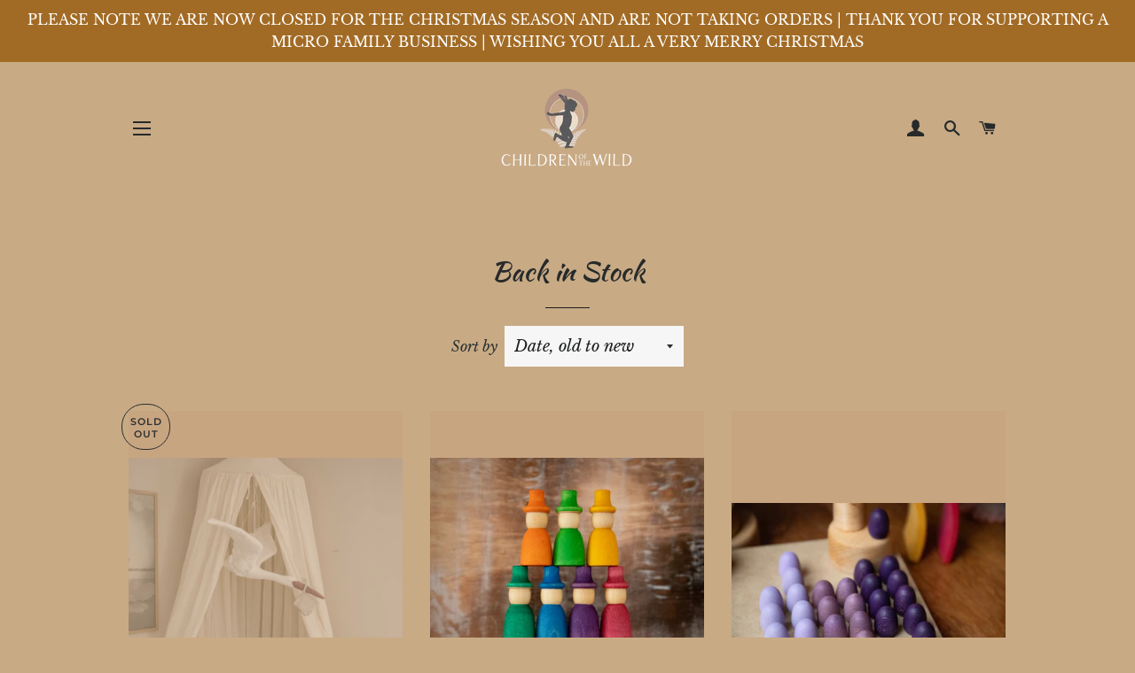

--- FILE ---
content_type: text/html; charset=utf-8
request_url: https://childrenofthewild.com.au/collections/back-in-stock
body_size: 38976
content:
<!doctype html>
<html class="no-js" lang="en">
<head>
 
<meta name="p:domain_verify" content="6345811dbb03067ba58d8caa63c2e484"/>
  <!-- Basic page needs ================================================== -->
  <meta charset="utf-8">
  <meta http-equiv="X-UA-Compatible" content="IE=edge,chrome=1">

  
    <link rel="shortcut icon" href="//childrenofthewild.com.au/cdn/shop/files/ChildrenOfTheWild-MainLogo-Greyscale_32x32.jpg?v=1616247271" type="image/png" />
  

  <!-- Title and description ================================================== -->
  <title>
  Back in Stock &ndash; Children of the Wild
  </title>

  

  <!-- Helpers ================================================== -->
  <!-- /snippets/social-meta-tags.liquid -->




<meta property="og:site_name" content="Children of the Wild">
<meta property="og:url" content="https://childrenofthewild.com.au/collections/back-in-stock">
<meta property="og:title" content="Back in Stock">
<meta property="og:type" content="product.group">
<meta property="og:description" content="Children of the Wild is a curated baby and Children's store stocking quality wooden, felt and Educational Toys, Clothing, Decor and Nursery furniture. ">

<meta property="og:image" content="http://childrenofthewild.com.au/cdn/shop/collections/V3xBHJGBTyK823zu6bhg_IMG_0176__2__Fotor_800x_720x_4a2eb8de-0115-4e7d-881a-d17d0b3f2d86_1200x1200.jpg?v=1577177838">
<meta property="og:image:secure_url" content="https://childrenofthewild.com.au/cdn/shop/collections/V3xBHJGBTyK823zu6bhg_IMG_0176__2__Fotor_800x_720x_4a2eb8de-0115-4e7d-881a-d17d0b3f2d86_1200x1200.jpg?v=1577177838">


<meta name="twitter:card" content="summary_large_image">
<meta name="twitter:title" content="Back in Stock">
<meta name="twitter:description" content="Children of the Wild is a curated baby and Children's store stocking quality wooden, felt and Educational Toys, Clothing, Decor and Nursery furniture. ">

  <link rel="canonical" href="https://childrenofthewild.com.au/collections/back-in-stock">
  <meta name="viewport" content="width=device-width,initial-scale=1,shrink-to-fit=no">
  <meta name="theme-color" content="#1c1d1d">

  <!-- CSS ================================================== -->
  <link href="//childrenofthewild.com.au/cdn/shop/t/2/assets/timber.scss.css?v=103619761348755137121762428005" rel="stylesheet" type="text/css" media="all" />
  <link href="//childrenofthewild.com.au/cdn/shop/t/2/assets/theme.scss.css?v=42085700955072503471762428005" rel="stylesheet" type="text/css" media="all" />

  <!-- Sections ================================================== -->
  <script>
    window.theme = window.theme || {};
    theme.strings = {
      zoomClose: "Close (Esc)",
      zoomPrev: "Previous (Left arrow key)",
      zoomNext: "Next (Right arrow key)",
      moneyFormat: "${{amount}}",
      addressError: "Error looking up that address",
      addressNoResults: "No results for that address",
      addressQueryLimit: "You have exceeded the Google API usage limit. Consider upgrading to a \u003ca href=\"https:\/\/developers.google.com\/maps\/premium\/usage-limits\"\u003ePremium Plan\u003c\/a\u003e.",
      authError: "There was a problem authenticating your Google Maps account.",
      cartEmpty: "Your cart is currently empty.",
      cartCookie: "Enable cookies to use the shopping cart",
      cartSavings: "You're saving [savings]"
    };
    theme.settings = {
      cartType: "drawer",
      gridType: "collage"
    };
  </script>

  <script src="//childrenofthewild.com.au/cdn/shop/t/2/assets/jquery-2.2.3.min.js?v=58211863146907186831565524142" type="text/javascript"></script>

  <script src="//childrenofthewild.com.au/cdn/shop/t/2/assets/lazysizes.min.js?v=155223123402716617051565524142" async="async"></script>

  <script src="//childrenofthewild.com.au/cdn/shop/t/2/assets/theme.js?v=50175945042390778081594292968" defer="defer"></script>

  <!-- Header hook for plugins ================================================== -->
  <script>window.performance && window.performance.mark && window.performance.mark('shopify.content_for_header.start');</script><meta id="shopify-digital-wallet" name="shopify-digital-wallet" content="/9765978159/digital_wallets/dialog">
<meta name="shopify-checkout-api-token" content="3e1a5aa51e11b2fa42208199bc4b3ef8">
<meta id="in-context-paypal-metadata" data-shop-id="9765978159" data-venmo-supported="false" data-environment="production" data-locale="en_US" data-paypal-v4="true" data-currency="AUD">
<link rel="alternate" type="application/atom+xml" title="Feed" href="/collections/back-in-stock.atom" />
<link rel="next" href="/collections/back-in-stock?page=2">
<link rel="alternate" type="application/json+oembed" href="https://childrenofthewild.com.au/collections/back-in-stock.oembed">
<script async="async" src="/checkouts/internal/preloads.js?locale=en-AU"></script>
<link rel="preconnect" href="https://shop.app" crossorigin="anonymous">
<script async="async" src="https://shop.app/checkouts/internal/preloads.js?locale=en-AU&shop_id=9765978159" crossorigin="anonymous"></script>
<script id="apple-pay-shop-capabilities" type="application/json">{"shopId":9765978159,"countryCode":"AU","currencyCode":"AUD","merchantCapabilities":["supports3DS"],"merchantId":"gid:\/\/shopify\/Shop\/9765978159","merchantName":"Children of the Wild","requiredBillingContactFields":["postalAddress","email","phone"],"requiredShippingContactFields":["postalAddress","email","phone"],"shippingType":"shipping","supportedNetworks":["visa","masterCard","amex","jcb"],"total":{"type":"pending","label":"Children of the Wild","amount":"1.00"},"shopifyPaymentsEnabled":true,"supportsSubscriptions":true}</script>
<script id="shopify-features" type="application/json">{"accessToken":"3e1a5aa51e11b2fa42208199bc4b3ef8","betas":["rich-media-storefront-analytics"],"domain":"childrenofthewild.com.au","predictiveSearch":true,"shopId":9765978159,"locale":"en"}</script>
<script>var Shopify = Shopify || {};
Shopify.shop = "childrenofthewild.myshopify.com";
Shopify.locale = "en";
Shopify.currency = {"active":"AUD","rate":"1.0"};
Shopify.country = "AU";
Shopify.theme = {"name":"Brooklyn","id":24785616943,"schema_name":"Brooklyn","schema_version":"13.1.1","theme_store_id":730,"role":"main"};
Shopify.theme.handle = "null";
Shopify.theme.style = {"id":null,"handle":null};
Shopify.cdnHost = "childrenofthewild.com.au/cdn";
Shopify.routes = Shopify.routes || {};
Shopify.routes.root = "/";</script>
<script type="module">!function(o){(o.Shopify=o.Shopify||{}).modules=!0}(window);</script>
<script>!function(o){function n(){var o=[];function n(){o.push(Array.prototype.slice.apply(arguments))}return n.q=o,n}var t=o.Shopify=o.Shopify||{};t.loadFeatures=n(),t.autoloadFeatures=n()}(window);</script>
<script>
  window.ShopifyPay = window.ShopifyPay || {};
  window.ShopifyPay.apiHost = "shop.app\/pay";
  window.ShopifyPay.redirectState = null;
</script>
<script id="shop-js-analytics" type="application/json">{"pageType":"collection"}</script>
<script defer="defer" async type="module" src="//childrenofthewild.com.au/cdn/shopifycloud/shop-js/modules/v2/client.init-shop-cart-sync_BdyHc3Nr.en.esm.js"></script>
<script defer="defer" async type="module" src="//childrenofthewild.com.au/cdn/shopifycloud/shop-js/modules/v2/chunk.common_Daul8nwZ.esm.js"></script>
<script type="module">
  await import("//childrenofthewild.com.au/cdn/shopifycloud/shop-js/modules/v2/client.init-shop-cart-sync_BdyHc3Nr.en.esm.js");
await import("//childrenofthewild.com.au/cdn/shopifycloud/shop-js/modules/v2/chunk.common_Daul8nwZ.esm.js");

  window.Shopify.SignInWithShop?.initShopCartSync?.({"fedCMEnabled":true,"windoidEnabled":true});

</script>
<script>
  window.Shopify = window.Shopify || {};
  if (!window.Shopify.featureAssets) window.Shopify.featureAssets = {};
  window.Shopify.featureAssets['shop-js'] = {"shop-cart-sync":["modules/v2/client.shop-cart-sync_QYOiDySF.en.esm.js","modules/v2/chunk.common_Daul8nwZ.esm.js"],"init-fed-cm":["modules/v2/client.init-fed-cm_DchLp9rc.en.esm.js","modules/v2/chunk.common_Daul8nwZ.esm.js"],"shop-button":["modules/v2/client.shop-button_OV7bAJc5.en.esm.js","modules/v2/chunk.common_Daul8nwZ.esm.js"],"init-windoid":["modules/v2/client.init-windoid_DwxFKQ8e.en.esm.js","modules/v2/chunk.common_Daul8nwZ.esm.js"],"shop-cash-offers":["modules/v2/client.shop-cash-offers_DWtL6Bq3.en.esm.js","modules/v2/chunk.common_Daul8nwZ.esm.js","modules/v2/chunk.modal_CQq8HTM6.esm.js"],"shop-toast-manager":["modules/v2/client.shop-toast-manager_CX9r1SjA.en.esm.js","modules/v2/chunk.common_Daul8nwZ.esm.js"],"init-shop-email-lookup-coordinator":["modules/v2/client.init-shop-email-lookup-coordinator_UhKnw74l.en.esm.js","modules/v2/chunk.common_Daul8nwZ.esm.js"],"pay-button":["modules/v2/client.pay-button_DzxNnLDY.en.esm.js","modules/v2/chunk.common_Daul8nwZ.esm.js"],"avatar":["modules/v2/client.avatar_BTnouDA3.en.esm.js"],"init-shop-cart-sync":["modules/v2/client.init-shop-cart-sync_BdyHc3Nr.en.esm.js","modules/v2/chunk.common_Daul8nwZ.esm.js"],"shop-login-button":["modules/v2/client.shop-login-button_D8B466_1.en.esm.js","modules/v2/chunk.common_Daul8nwZ.esm.js","modules/v2/chunk.modal_CQq8HTM6.esm.js"],"init-customer-accounts-sign-up":["modules/v2/client.init-customer-accounts-sign-up_C8fpPm4i.en.esm.js","modules/v2/client.shop-login-button_D8B466_1.en.esm.js","modules/v2/chunk.common_Daul8nwZ.esm.js","modules/v2/chunk.modal_CQq8HTM6.esm.js"],"init-shop-for-new-customer-accounts":["modules/v2/client.init-shop-for-new-customer-accounts_CVTO0Ztu.en.esm.js","modules/v2/client.shop-login-button_D8B466_1.en.esm.js","modules/v2/chunk.common_Daul8nwZ.esm.js","modules/v2/chunk.modal_CQq8HTM6.esm.js"],"init-customer-accounts":["modules/v2/client.init-customer-accounts_dRgKMfrE.en.esm.js","modules/v2/client.shop-login-button_D8B466_1.en.esm.js","modules/v2/chunk.common_Daul8nwZ.esm.js","modules/v2/chunk.modal_CQq8HTM6.esm.js"],"shop-follow-button":["modules/v2/client.shop-follow-button_CkZpjEct.en.esm.js","modules/v2/chunk.common_Daul8nwZ.esm.js","modules/v2/chunk.modal_CQq8HTM6.esm.js"],"lead-capture":["modules/v2/client.lead-capture_BntHBhfp.en.esm.js","modules/v2/chunk.common_Daul8nwZ.esm.js","modules/v2/chunk.modal_CQq8HTM6.esm.js"],"checkout-modal":["modules/v2/client.checkout-modal_CfxcYbTm.en.esm.js","modules/v2/chunk.common_Daul8nwZ.esm.js","modules/v2/chunk.modal_CQq8HTM6.esm.js"],"shop-login":["modules/v2/client.shop-login_Da4GZ2H6.en.esm.js","modules/v2/chunk.common_Daul8nwZ.esm.js","modules/v2/chunk.modal_CQq8HTM6.esm.js"],"payment-terms":["modules/v2/client.payment-terms_MV4M3zvL.en.esm.js","modules/v2/chunk.common_Daul8nwZ.esm.js","modules/v2/chunk.modal_CQq8HTM6.esm.js"]};
</script>
<script id="__st">var __st={"a":9765978159,"offset":39600,"reqid":"48147c30-d0b5-497a-822c-488f3ea64b86-1768960673","pageurl":"childrenofthewild.com.au\/collections\/back-in-stock","u":"fdb0da5208b0","p":"collection","rtyp":"collection","rid":155339751493};</script>
<script>window.ShopifyPaypalV4VisibilityTracking = true;</script>
<script id="captcha-bootstrap">!function(){'use strict';const t='contact',e='account',n='new_comment',o=[[t,t],['blogs',n],['comments',n],[t,'customer']],c=[[e,'customer_login'],[e,'guest_login'],[e,'recover_customer_password'],[e,'create_customer']],r=t=>t.map((([t,e])=>`form[action*='/${t}']:not([data-nocaptcha='true']) input[name='form_type'][value='${e}']`)).join(','),a=t=>()=>t?[...document.querySelectorAll(t)].map((t=>t.form)):[];function s(){const t=[...o],e=r(t);return a(e)}const i='password',u='form_key',d=['recaptcha-v3-token','g-recaptcha-response','h-captcha-response',i],f=()=>{try{return window.sessionStorage}catch{return}},m='__shopify_v',_=t=>t.elements[u];function p(t,e,n=!1){try{const o=window.sessionStorage,c=JSON.parse(o.getItem(e)),{data:r}=function(t){const{data:e,action:n}=t;return t[m]||n?{data:e,action:n}:{data:t,action:n}}(c);for(const[e,n]of Object.entries(r))t.elements[e]&&(t.elements[e].value=n);n&&o.removeItem(e)}catch(o){console.error('form repopulation failed',{error:o})}}const l='form_type',E='cptcha';function T(t){t.dataset[E]=!0}const w=window,h=w.document,L='Shopify',v='ce_forms',y='captcha';let A=!1;((t,e)=>{const n=(g='f06e6c50-85a8-45c8-87d0-21a2b65856fe',I='https://cdn.shopify.com/shopifycloud/storefront-forms-hcaptcha/ce_storefront_forms_captcha_hcaptcha.v1.5.2.iife.js',D={infoText:'Protected by hCaptcha',privacyText:'Privacy',termsText:'Terms'},(t,e,n)=>{const o=w[L][v],c=o.bindForm;if(c)return c(t,g,e,D).then(n);var r;o.q.push([[t,g,e,D],n]),r=I,A||(h.body.append(Object.assign(h.createElement('script'),{id:'captcha-provider',async:!0,src:r})),A=!0)});var g,I,D;w[L]=w[L]||{},w[L][v]=w[L][v]||{},w[L][v].q=[],w[L][y]=w[L][y]||{},w[L][y].protect=function(t,e){n(t,void 0,e),T(t)},Object.freeze(w[L][y]),function(t,e,n,w,h,L){const[v,y,A,g]=function(t,e,n){const i=e?o:[],u=t?c:[],d=[...i,...u],f=r(d),m=r(i),_=r(d.filter((([t,e])=>n.includes(e))));return[a(f),a(m),a(_),s()]}(w,h,L),I=t=>{const e=t.target;return e instanceof HTMLFormElement?e:e&&e.form},D=t=>v().includes(t);t.addEventListener('submit',(t=>{const e=I(t);if(!e)return;const n=D(e)&&!e.dataset.hcaptchaBound&&!e.dataset.recaptchaBound,o=_(e),c=g().includes(e)&&(!o||!o.value);(n||c)&&t.preventDefault(),c&&!n&&(function(t){try{if(!f())return;!function(t){const e=f();if(!e)return;const n=_(t);if(!n)return;const o=n.value;o&&e.removeItem(o)}(t);const e=Array.from(Array(32),(()=>Math.random().toString(36)[2])).join('');!function(t,e){_(t)||t.append(Object.assign(document.createElement('input'),{type:'hidden',name:u})),t.elements[u].value=e}(t,e),function(t,e){const n=f();if(!n)return;const o=[...t.querySelectorAll(`input[type='${i}']`)].map((({name:t})=>t)),c=[...d,...o],r={};for(const[a,s]of new FormData(t).entries())c.includes(a)||(r[a]=s);n.setItem(e,JSON.stringify({[m]:1,action:t.action,data:r}))}(t,e)}catch(e){console.error('failed to persist form',e)}}(e),e.submit())}));const S=(t,e)=>{t&&!t.dataset[E]&&(n(t,e.some((e=>e===t))),T(t))};for(const o of['focusin','change'])t.addEventListener(o,(t=>{const e=I(t);D(e)&&S(e,y())}));const B=e.get('form_key'),M=e.get(l),P=B&&M;t.addEventListener('DOMContentLoaded',(()=>{const t=y();if(P)for(const e of t)e.elements[l].value===M&&p(e,B);[...new Set([...A(),...v().filter((t=>'true'===t.dataset.shopifyCaptcha))])].forEach((e=>S(e,t)))}))}(h,new URLSearchParams(w.location.search),n,t,e,['guest_login'])})(!0,!0)}();</script>
<script integrity="sha256-4kQ18oKyAcykRKYeNunJcIwy7WH5gtpwJnB7kiuLZ1E=" data-source-attribution="shopify.loadfeatures" defer="defer" src="//childrenofthewild.com.au/cdn/shopifycloud/storefront/assets/storefront/load_feature-a0a9edcb.js" crossorigin="anonymous"></script>
<script crossorigin="anonymous" defer="defer" src="//childrenofthewild.com.au/cdn/shopifycloud/storefront/assets/shopify_pay/storefront-65b4c6d7.js?v=20250812"></script>
<script data-source-attribution="shopify.dynamic_checkout.dynamic.init">var Shopify=Shopify||{};Shopify.PaymentButton=Shopify.PaymentButton||{isStorefrontPortableWallets:!0,init:function(){window.Shopify.PaymentButton.init=function(){};var t=document.createElement("script");t.src="https://childrenofthewild.com.au/cdn/shopifycloud/portable-wallets/latest/portable-wallets.en.js",t.type="module",document.head.appendChild(t)}};
</script>
<script data-source-attribution="shopify.dynamic_checkout.buyer_consent">
  function portableWalletsHideBuyerConsent(e){var t=document.getElementById("shopify-buyer-consent"),n=document.getElementById("shopify-subscription-policy-button");t&&n&&(t.classList.add("hidden"),t.setAttribute("aria-hidden","true"),n.removeEventListener("click",e))}function portableWalletsShowBuyerConsent(e){var t=document.getElementById("shopify-buyer-consent"),n=document.getElementById("shopify-subscription-policy-button");t&&n&&(t.classList.remove("hidden"),t.removeAttribute("aria-hidden"),n.addEventListener("click",e))}window.Shopify?.PaymentButton&&(window.Shopify.PaymentButton.hideBuyerConsent=portableWalletsHideBuyerConsent,window.Shopify.PaymentButton.showBuyerConsent=portableWalletsShowBuyerConsent);
</script>
<script data-source-attribution="shopify.dynamic_checkout.cart.bootstrap">document.addEventListener("DOMContentLoaded",(function(){function t(){return document.querySelector("shopify-accelerated-checkout-cart, shopify-accelerated-checkout")}if(t())Shopify.PaymentButton.init();else{new MutationObserver((function(e,n){t()&&(Shopify.PaymentButton.init(),n.disconnect())})).observe(document.body,{childList:!0,subtree:!0})}}));
</script>
<link id="shopify-accelerated-checkout-styles" rel="stylesheet" media="screen" href="https://childrenofthewild.com.au/cdn/shopifycloud/portable-wallets/latest/accelerated-checkout-backwards-compat.css" crossorigin="anonymous">
<style id="shopify-accelerated-checkout-cart">
        #shopify-buyer-consent {
  margin-top: 1em;
  display: inline-block;
  width: 100%;
}

#shopify-buyer-consent.hidden {
  display: none;
}

#shopify-subscription-policy-button {
  background: none;
  border: none;
  padding: 0;
  text-decoration: underline;
  font-size: inherit;
  cursor: pointer;
}

#shopify-subscription-policy-button::before {
  box-shadow: none;
}

      </style>

<script>window.performance && window.performance.mark && window.performance.mark('shopify.content_for_header.end');</script>

  <script src="//childrenofthewild.com.au/cdn/shop/t/2/assets/modernizr.min.js?v=21391054748206432451565524142" type="text/javascript"></script>

  
  

 <!-- roartheme: Terms and Conditions Checkbox app -->
<link href="https://monorail-edge.shopifysvc.com" rel="dns-prefetch">
<script>(function(){if ("sendBeacon" in navigator && "performance" in window) {try {var session_token_from_headers = performance.getEntriesByType('navigation')[0].serverTiming.find(x => x.name == '_s').description;} catch {var session_token_from_headers = undefined;}var session_cookie_matches = document.cookie.match(/_shopify_s=([^;]*)/);var session_token_from_cookie = session_cookie_matches && session_cookie_matches.length === 2 ? session_cookie_matches[1] : "";var session_token = session_token_from_headers || session_token_from_cookie || "";function handle_abandonment_event(e) {var entries = performance.getEntries().filter(function(entry) {return /monorail-edge.shopifysvc.com/.test(entry.name);});if (!window.abandonment_tracked && entries.length === 0) {window.abandonment_tracked = true;var currentMs = Date.now();var navigation_start = performance.timing.navigationStart;var payload = {shop_id: 9765978159,url: window.location.href,navigation_start,duration: currentMs - navigation_start,session_token,page_type: "collection"};window.navigator.sendBeacon("https://monorail-edge.shopifysvc.com/v1/produce", JSON.stringify({schema_id: "online_store_buyer_site_abandonment/1.1",payload: payload,metadata: {event_created_at_ms: currentMs,event_sent_at_ms: currentMs}}));}}window.addEventListener('pagehide', handle_abandonment_event);}}());</script>
<script id="web-pixels-manager-setup">(function e(e,d,r,n,o){if(void 0===o&&(o={}),!Boolean(null===(a=null===(i=window.Shopify)||void 0===i?void 0:i.analytics)||void 0===a?void 0:a.replayQueue)){var i,a;window.Shopify=window.Shopify||{};var t=window.Shopify;t.analytics=t.analytics||{};var s=t.analytics;s.replayQueue=[],s.publish=function(e,d,r){return s.replayQueue.push([e,d,r]),!0};try{self.performance.mark("wpm:start")}catch(e){}var l=function(){var e={modern:/Edge?\/(1{2}[4-9]|1[2-9]\d|[2-9]\d{2}|\d{4,})\.\d+(\.\d+|)|Firefox\/(1{2}[4-9]|1[2-9]\d|[2-9]\d{2}|\d{4,})\.\d+(\.\d+|)|Chrom(ium|e)\/(9{2}|\d{3,})\.\d+(\.\d+|)|(Maci|X1{2}).+ Version\/(15\.\d+|(1[6-9]|[2-9]\d|\d{3,})\.\d+)([,.]\d+|)( \(\w+\)|)( Mobile\/\w+|) Safari\/|Chrome.+OPR\/(9{2}|\d{3,})\.\d+\.\d+|(CPU[ +]OS|iPhone[ +]OS|CPU[ +]iPhone|CPU IPhone OS|CPU iPad OS)[ +]+(15[._]\d+|(1[6-9]|[2-9]\d|\d{3,})[._]\d+)([._]\d+|)|Android:?[ /-](13[3-9]|1[4-9]\d|[2-9]\d{2}|\d{4,})(\.\d+|)(\.\d+|)|Android.+Firefox\/(13[5-9]|1[4-9]\d|[2-9]\d{2}|\d{4,})\.\d+(\.\d+|)|Android.+Chrom(ium|e)\/(13[3-9]|1[4-9]\d|[2-9]\d{2}|\d{4,})\.\d+(\.\d+|)|SamsungBrowser\/([2-9]\d|\d{3,})\.\d+/,legacy:/Edge?\/(1[6-9]|[2-9]\d|\d{3,})\.\d+(\.\d+|)|Firefox\/(5[4-9]|[6-9]\d|\d{3,})\.\d+(\.\d+|)|Chrom(ium|e)\/(5[1-9]|[6-9]\d|\d{3,})\.\d+(\.\d+|)([\d.]+$|.*Safari\/(?![\d.]+ Edge\/[\d.]+$))|(Maci|X1{2}).+ Version\/(10\.\d+|(1[1-9]|[2-9]\d|\d{3,})\.\d+)([,.]\d+|)( \(\w+\)|)( Mobile\/\w+|) Safari\/|Chrome.+OPR\/(3[89]|[4-9]\d|\d{3,})\.\d+\.\d+|(CPU[ +]OS|iPhone[ +]OS|CPU[ +]iPhone|CPU IPhone OS|CPU iPad OS)[ +]+(10[._]\d+|(1[1-9]|[2-9]\d|\d{3,})[._]\d+)([._]\d+|)|Android:?[ /-](13[3-9]|1[4-9]\d|[2-9]\d{2}|\d{4,})(\.\d+|)(\.\d+|)|Mobile Safari.+OPR\/([89]\d|\d{3,})\.\d+\.\d+|Android.+Firefox\/(13[5-9]|1[4-9]\d|[2-9]\d{2}|\d{4,})\.\d+(\.\d+|)|Android.+Chrom(ium|e)\/(13[3-9]|1[4-9]\d|[2-9]\d{2}|\d{4,})\.\d+(\.\d+|)|Android.+(UC? ?Browser|UCWEB|U3)[ /]?(15\.([5-9]|\d{2,})|(1[6-9]|[2-9]\d|\d{3,})\.\d+)\.\d+|SamsungBrowser\/(5\.\d+|([6-9]|\d{2,})\.\d+)|Android.+MQ{2}Browser\/(14(\.(9|\d{2,})|)|(1[5-9]|[2-9]\d|\d{3,})(\.\d+|))(\.\d+|)|K[Aa][Ii]OS\/(3\.\d+|([4-9]|\d{2,})\.\d+)(\.\d+|)/},d=e.modern,r=e.legacy,n=navigator.userAgent;return n.match(d)?"modern":n.match(r)?"legacy":"unknown"}(),u="modern"===l?"modern":"legacy",c=(null!=n?n:{modern:"",legacy:""})[u],f=function(e){return[e.baseUrl,"/wpm","/b",e.hashVersion,"modern"===e.buildTarget?"m":"l",".js"].join("")}({baseUrl:d,hashVersion:r,buildTarget:u}),m=function(e){var d=e.version,r=e.bundleTarget,n=e.surface,o=e.pageUrl,i=e.monorailEndpoint;return{emit:function(e){var a=e.status,t=e.errorMsg,s=(new Date).getTime(),l=JSON.stringify({metadata:{event_sent_at_ms:s},events:[{schema_id:"web_pixels_manager_load/3.1",payload:{version:d,bundle_target:r,page_url:o,status:a,surface:n,error_msg:t},metadata:{event_created_at_ms:s}}]});if(!i)return console&&console.warn&&console.warn("[Web Pixels Manager] No Monorail endpoint provided, skipping logging."),!1;try{return self.navigator.sendBeacon.bind(self.navigator)(i,l)}catch(e){}var u=new XMLHttpRequest;try{return u.open("POST",i,!0),u.setRequestHeader("Content-Type","text/plain"),u.send(l),!0}catch(e){return console&&console.warn&&console.warn("[Web Pixels Manager] Got an unhandled error while logging to Monorail."),!1}}}}({version:r,bundleTarget:l,surface:e.surface,pageUrl:self.location.href,monorailEndpoint:e.monorailEndpoint});try{o.browserTarget=l,function(e){var d=e.src,r=e.async,n=void 0===r||r,o=e.onload,i=e.onerror,a=e.sri,t=e.scriptDataAttributes,s=void 0===t?{}:t,l=document.createElement("script"),u=document.querySelector("head"),c=document.querySelector("body");if(l.async=n,l.src=d,a&&(l.integrity=a,l.crossOrigin="anonymous"),s)for(var f in s)if(Object.prototype.hasOwnProperty.call(s,f))try{l.dataset[f]=s[f]}catch(e){}if(o&&l.addEventListener("load",o),i&&l.addEventListener("error",i),u)u.appendChild(l);else{if(!c)throw new Error("Did not find a head or body element to append the script");c.appendChild(l)}}({src:f,async:!0,onload:function(){if(!function(){var e,d;return Boolean(null===(d=null===(e=window.Shopify)||void 0===e?void 0:e.analytics)||void 0===d?void 0:d.initialized)}()){var d=window.webPixelsManager.init(e)||void 0;if(d){var r=window.Shopify.analytics;r.replayQueue.forEach((function(e){var r=e[0],n=e[1],o=e[2];d.publishCustomEvent(r,n,o)})),r.replayQueue=[],r.publish=d.publishCustomEvent,r.visitor=d.visitor,r.initialized=!0}}},onerror:function(){return m.emit({status:"failed",errorMsg:"".concat(f," has failed to load")})},sri:function(e){var d=/^sha384-[A-Za-z0-9+/=]+$/;return"string"==typeof e&&d.test(e)}(c)?c:"",scriptDataAttributes:o}),m.emit({status:"loading"})}catch(e){m.emit({status:"failed",errorMsg:(null==e?void 0:e.message)||"Unknown error"})}}})({shopId: 9765978159,storefrontBaseUrl: "https://childrenofthewild.com.au",extensionsBaseUrl: "https://extensions.shopifycdn.com/cdn/shopifycloud/web-pixels-manager",monorailEndpoint: "https://monorail-edge.shopifysvc.com/unstable/produce_batch",surface: "storefront-renderer",enabledBetaFlags: ["2dca8a86"],webPixelsConfigList: [{"id":"260440310","configuration":"{\"pixel_id\":\"814736645658537\",\"pixel_type\":\"facebook_pixel\",\"metaapp_system_user_token\":\"-\"}","eventPayloadVersion":"v1","runtimeContext":"OPEN","scriptVersion":"ca16bc87fe92b6042fbaa3acc2fbdaa6","type":"APP","apiClientId":2329312,"privacyPurposes":["ANALYTICS","MARKETING","SALE_OF_DATA"],"dataSharingAdjustments":{"protectedCustomerApprovalScopes":["read_customer_address","read_customer_email","read_customer_name","read_customer_personal_data","read_customer_phone"]}},{"id":"88506614","eventPayloadVersion":"v1","runtimeContext":"LAX","scriptVersion":"1","type":"CUSTOM","privacyPurposes":["ANALYTICS"],"name":"Google Analytics tag (migrated)"},{"id":"shopify-app-pixel","configuration":"{}","eventPayloadVersion":"v1","runtimeContext":"STRICT","scriptVersion":"0450","apiClientId":"shopify-pixel","type":"APP","privacyPurposes":["ANALYTICS","MARKETING"]},{"id":"shopify-custom-pixel","eventPayloadVersion":"v1","runtimeContext":"LAX","scriptVersion":"0450","apiClientId":"shopify-pixel","type":"CUSTOM","privacyPurposes":["ANALYTICS","MARKETING"]}],isMerchantRequest: false,initData: {"shop":{"name":"Children of the Wild","paymentSettings":{"currencyCode":"AUD"},"myshopifyDomain":"childrenofthewild.myshopify.com","countryCode":"AU","storefrontUrl":"https:\/\/childrenofthewild.com.au"},"customer":null,"cart":null,"checkout":null,"productVariants":[],"purchasingCompany":null},},"https://childrenofthewild.com.au/cdn","fcfee988w5aeb613cpc8e4bc33m6693e112",{"modern":"","legacy":""},{"shopId":"9765978159","storefrontBaseUrl":"https:\/\/childrenofthewild.com.au","extensionBaseUrl":"https:\/\/extensions.shopifycdn.com\/cdn\/shopifycloud\/web-pixels-manager","surface":"storefront-renderer","enabledBetaFlags":"[\"2dca8a86\"]","isMerchantRequest":"false","hashVersion":"fcfee988w5aeb613cpc8e4bc33m6693e112","publish":"custom","events":"[[\"page_viewed\",{}],[\"collection_viewed\",{\"collection\":{\"id\":\"155339751493\",\"title\":\"Back in Stock\",\"productVariants\":[{\"price\":{\"amount\":219.0,\"currencyCode\":\"AUD\"},\"product\":{\"title\":\"Numero 74 Bed canopy | Natural S000 | Children of the Wild\",\"vendor\":\"Numero 74\",\"id\":\"4329585311813\",\"untranslatedTitle\":\"Numero 74 Bed canopy | Natural S000 | Children of the Wild\",\"url\":\"\/products\/numero-74-bed-canopy-natural-s000\",\"type\":\"Canopy\"},\"id\":\"31088475963461\",\"image\":{\"src\":\"\/\/childrenofthewild.com.au\/cdn\/shop\/files\/Canopy_Natural_1_720x_228d8b55-a3bf-4239-8ff4-96adc7cd2748.webp?v=1695347424\"},\"sku\":\"S000\",\"title\":\"Default Title\",\"untranslatedTitle\":\"Default Title\"},{\"price\":{\"amount\":79.8,\"currencyCode\":\"AUD\"},\"product\":{\"title\":\"Grapat 12 Magos Wizards | 12+ Months | Children of the Wild\",\"vendor\":\"Grapat\",\"id\":\"4364158042181\",\"untranslatedTitle\":\"Grapat 12 Magos Wizards | 12+ Months | Children of the Wild\",\"url\":\"\/products\/grapat-12-magos-wizards\",\"type\":\"loose parts\"},\"id\":\"31261930848325\",\"image\":{\"src\":\"\/\/childrenofthewild.com.au\/cdn\/shop\/products\/IMG_1705.jpg?v=1600606316\"},\"sku\":\"\",\"title\":\"Default Title\",\"untranslatedTitle\":\"Default Title\"},{\"price\":{\"amount\":27.5,\"currencyCode\":\"AUD\"},\"product\":{\"title\":\"Grapat Purple Eggs Mandala Wooden Loose Parts | Children of the Wild\",\"vendor\":\"Grapat\",\"id\":\"4364257558597\",\"untranslatedTitle\":\"Grapat Purple Eggs Mandala Wooden Loose Parts | Children of the Wild\",\"url\":\"\/products\/grapat-mandala-eggs\",\"type\":\"loose parts\"},\"id\":\"31262701486149\",\"image\":{\"src\":\"\/\/childrenofthewild.com.au\/cdn\/shop\/products\/IMG_0083.jpg?v=1606900630\"},\"sku\":\"\",\"title\":\"Default Title\",\"untranslatedTitle\":\"Default Title\"},{\"price\":{\"amount\":42.0,\"currencyCode\":\"AUD\"},\"product\":{\"title\":\"Stockmar Wax Crayons 16 Stick Tin | Children of the Wild\",\"vendor\":\"Stockmar\",\"id\":\"4370831048773\",\"untranslatedTitle\":\"Stockmar Wax Crayons 16 Stick Tin | Children of the Wild\",\"url\":\"\/products\/stockmar-wax-crayons-16\",\"type\":\"crayons\"},\"id\":\"31298690744389\",\"image\":{\"src\":\"\/\/childrenofthewild.com.au\/cdn\/shop\/products\/85032000-1250634.jpg?v=1585539145\"},\"sku\":\"85035320\",\"title\":\"Default Title\",\"untranslatedTitle\":\"Default Title\"},{\"price\":{\"amount\":70.8,\"currencyCode\":\"AUD\"},\"product\":{\"title\":\"Grapat Coloured Coins 12 colors (72 Piece) | Children of the Wild\",\"vendor\":\"Grapat\",\"id\":\"4371240091717\",\"untranslatedTitle\":\"Grapat Coloured Coins 12 colors (72 Piece) | Children of the Wild\",\"url\":\"\/products\/grapat-coloured-coins-12-colors-72-piece\",\"type\":\"loose parts\"},\"id\":\"31299864461381\",\"image\":{\"src\":\"\/\/childrenofthewild.com.au\/cdn\/shop\/products\/db_file_img_6886_thumb_552x552_20bcf0fd-76ce-40cd-aea2-f588c69115df.jpg?v=1585630327\"},\"sku\":\"\",\"title\":\"Default Title\",\"untranslatedTitle\":\"Default Title\"},{\"price\":{\"amount\":71.4,\"currencyCode\":\"AUD\"},\"product\":{\"title\":\"Grapat Wooden Colour Bowls Set of 12 | 18+ Months | Children of the Wild\",\"vendor\":\"Grapat\",\"id\":\"4395170299973\",\"untranslatedTitle\":\"Grapat Wooden Colour Bowls Set of 12 | 18+ Months | Children of the Wild\",\"url\":\"\/products\/pre-order-grapat-wooden-bowls\",\"type\":\"loose parts\"},\"id\":\"31392704266309\",\"image\":{\"src\":\"\/\/childrenofthewild.com.au\/cdn\/shop\/products\/db_file_img_6950_thumb_552x552_03bb4a78-2d3c-492b-b3f3-43f77acd7a4a.jpg?v=1587906491\"},\"sku\":\"16138\",\"title\":\"Default Title\",\"untranslatedTitle\":\"Default Title\"},{\"price\":{\"amount\":84.0,\"currencyCode\":\"AUD\"},\"product\":{\"title\":\"Grapat Nins, Mates \u0026 Coins Set | 12+ Months | Children of the Wild\",\"vendor\":\"Grapat\",\"id\":\"4396115755077\",\"untranslatedTitle\":\"Grapat Nins, Mates \u0026 Coins Set | 12+ Months | Children of the Wild\",\"url\":\"\/products\/grapat-nins-mates-coins-set\",\"type\":\"loose parts\"},\"id\":\"31399545405509\",\"image\":{\"src\":\"\/\/childrenofthewild.com.au\/cdn\/shop\/products\/db_file_img_6803_thumb_552x552_2b887e44-1e00-45b6-bf2d-2c47ecbba5eb.jpg?v=1588000497\"},\"sku\":\"\",\"title\":\"Default Title\",\"untranslatedTitle\":\"Default Title\"},{\"price\":{\"amount\":43.8,\"currencyCode\":\"AUD\"},\"product\":{\"title\":\"Grapat Rainbow Tomtens 6 Friends | 12+ Months | Children of the Wild\",\"vendor\":\"Grapat\",\"id\":\"4399927033925\",\"untranslatedTitle\":\"Grapat Rainbow Tomtens 6 Friends | 12+ Months | Children of the Wild\",\"url\":\"\/products\/grapat-rainbow-tomten\",\"type\":\"loose parts\"},\"id\":\"31424375980101\",\"image\":{\"src\":\"\/\/childrenofthewild.com.au\/cdn\/shop\/products\/grapat-rainbow-tomtens-grapat-the-creative-toy-shop-2_540x_5c348043-c2df-4683-97b2-a3c3022d20f0.jpg?v=1606892007\"},\"sku\":\"\",\"title\":\"Default Title\",\"untranslatedTitle\":\"Default Title\"},{\"price\":{\"amount\":44.95,\"currencyCode\":\"AUD\"},\"product\":{\"title\":\"Qtoys Wooden Rainmaker with Coloured Balls | 6+ Months | Children of the Wild\",\"vendor\":\"Qtoys\",\"id\":\"4443936751685\",\"untranslatedTitle\":\"Qtoys Wooden Rainmaker with Coloured Balls | 6+ Months | Children of the Wild\",\"url\":\"\/products\/qtoys-wooden-rainmaker-with-coloured-balls\",\"type\":\"Wooden Toy\"},\"id\":\"31597269876805\",\"image\":{\"src\":\"\/\/childrenofthewild.com.au\/cdn\/shop\/products\/IMG_5922-scaled.jpg?v=1631884832\"},\"sku\":\"\",\"title\":\"Default Title\",\"untranslatedTitle\":\"Default Title\"},{\"price\":{\"amount\":16.0,\"currencyCode\":\"AUD\"},\"product\":{\"title\":\"We Might Be Tiny - Bendie Straws - Sun and Sky\",\"vendor\":\"We Might Be Tiny\",\"id\":\"4444260827205\",\"untranslatedTitle\":\"We Might Be Tiny - Bendie Straws - Sun and Sky\",\"url\":\"\/products\/we-might-be-tiny-bendie-straws-sun-and-sky\",\"type\":\"Reusable Straws\"},\"id\":\"31597805535301\",\"image\":{\"src\":\"\/\/childrenofthewild.com.au\/cdn\/shop\/products\/Bendie_Straws_-_Sun_Sky_Front_low_res_800x_4dbec740-7299-4dba-a7d7-3b612d1d0ab7.jpg?v=1591354463\"},\"sku\":\"\",\"title\":\"Default Title\",\"untranslatedTitle\":\"Default Title\"},{\"price\":{\"amount\":21.0,\"currencyCode\":\"AUD\"},\"product\":{\"title\":\"We Might Be Tiny Bunny Snackie Blue Dusk | 40% OFF | Children of the Wild\",\"vendor\":\"We Might Be Tiny\",\"id\":\"4446190633029\",\"untranslatedTitle\":\"We Might Be Tiny Bunny Snackie Blue Dusk | 40% OFF | Children of the Wild\",\"url\":\"\/products\/we-might-be-tiny-bunny-snackie-blue-dusk\",\"type\":\"Snackie\"},\"id\":\"31602705662021\",\"image\":{\"src\":\"\/\/childrenofthewild.com.au\/cdn\/shop\/products\/Low_Res_Image-12_1_800x_a599e7dd-8779-4686-8dc3-cca2a58327b1.jpg?v=1591504047\"},\"sku\":\"\",\"title\":\"Default Title\",\"untranslatedTitle\":\"Default Title\"},{\"price\":{\"amount\":35.0,\"currencyCode\":\"AUD\"},\"product\":{\"title\":\"We Might Be Tiny - Bear Snackie - Dusty Rose\",\"vendor\":\"We Might Be Tiny\",\"id\":\"4446192730181\",\"untranslatedTitle\":\"We Might Be Tiny - Bear Snackie - Dusty Rose\",\"url\":\"\/products\/we-might-be-tiny-bear-snackie-blue-dusk\",\"type\":\"Snackie\"},\"id\":\"31602715754565\",\"image\":{\"src\":\"\/\/childrenofthewild.com.au\/cdn\/shop\/products\/Low_Res_Image-36_800x_03c4bc04-c3b1-4955-a4e6-e3b982ca8f05.jpg?v=1591504826\"},\"sku\":\"\",\"title\":\"Default Title\",\"untranslatedTitle\":\"Default Title\"}]}}]]"});</script><script>
  window.ShopifyAnalytics = window.ShopifyAnalytics || {};
  window.ShopifyAnalytics.meta = window.ShopifyAnalytics.meta || {};
  window.ShopifyAnalytics.meta.currency = 'AUD';
  var meta = {"products":[{"id":4329585311813,"gid":"gid:\/\/shopify\/Product\/4329585311813","vendor":"Numero 74","type":"Canopy","handle":"numero-74-bed-canopy-natural-s000","variants":[{"id":31088475963461,"price":21900,"name":"Numero 74 Bed canopy | Natural S000 | Children of the Wild","public_title":null,"sku":"S000"}],"remote":false},{"id":4364158042181,"gid":"gid:\/\/shopify\/Product\/4364158042181","vendor":"Grapat","type":"loose parts","handle":"grapat-12-magos-wizards","variants":[{"id":31261930848325,"price":7980,"name":"Grapat 12 Magos Wizards | 12+ Months | Children of the Wild","public_title":null,"sku":""}],"remote":false},{"id":4364257558597,"gid":"gid:\/\/shopify\/Product\/4364257558597","vendor":"Grapat","type":"loose parts","handle":"grapat-mandala-eggs","variants":[{"id":31262701486149,"price":2750,"name":"Grapat Purple Eggs Mandala Wooden Loose Parts | Children of the Wild","public_title":null,"sku":""}],"remote":false},{"id":4370831048773,"gid":"gid:\/\/shopify\/Product\/4370831048773","vendor":"Stockmar","type":"crayons","handle":"stockmar-wax-crayons-16","variants":[{"id":31298690744389,"price":4200,"name":"Stockmar Wax Crayons 16 Stick Tin | Children of the Wild","public_title":null,"sku":"85035320"}],"remote":false},{"id":4371240091717,"gid":"gid:\/\/shopify\/Product\/4371240091717","vendor":"Grapat","type":"loose parts","handle":"grapat-coloured-coins-12-colors-72-piece","variants":[{"id":31299864461381,"price":7080,"name":"Grapat Coloured Coins 12 colors (72 Piece) | Children of the Wild","public_title":null,"sku":""}],"remote":false},{"id":4395170299973,"gid":"gid:\/\/shopify\/Product\/4395170299973","vendor":"Grapat","type":"loose parts","handle":"pre-order-grapat-wooden-bowls","variants":[{"id":31392704266309,"price":7140,"name":"Grapat Wooden Colour Bowls Set of 12 | 18+ Months | Children of the Wild","public_title":null,"sku":"16138"}],"remote":false},{"id":4396115755077,"gid":"gid:\/\/shopify\/Product\/4396115755077","vendor":"Grapat","type":"loose parts","handle":"grapat-nins-mates-coins-set","variants":[{"id":31399545405509,"price":8400,"name":"Grapat Nins, Mates \u0026 Coins Set | 12+ Months | Children of the Wild","public_title":null,"sku":""}],"remote":false},{"id":4399927033925,"gid":"gid:\/\/shopify\/Product\/4399927033925","vendor":"Grapat","type":"loose parts","handle":"grapat-rainbow-tomten","variants":[{"id":31424375980101,"price":4380,"name":"Grapat Rainbow Tomtens 6 Friends | 12+ Months | Children of the Wild","public_title":null,"sku":""}],"remote":false},{"id":4443936751685,"gid":"gid:\/\/shopify\/Product\/4443936751685","vendor":"Qtoys","type":"Wooden Toy","handle":"qtoys-wooden-rainmaker-with-coloured-balls","variants":[{"id":31597269876805,"price":4495,"name":"Qtoys Wooden Rainmaker with Coloured Balls | 6+ Months | Children of the Wild","public_title":null,"sku":""}],"remote":false},{"id":4444260827205,"gid":"gid:\/\/shopify\/Product\/4444260827205","vendor":"We Might Be Tiny","type":"Reusable Straws","handle":"we-might-be-tiny-bendie-straws-sun-and-sky","variants":[{"id":31597805535301,"price":1600,"name":"We Might Be Tiny - Bendie Straws - Sun and Sky","public_title":null,"sku":""}],"remote":false},{"id":4446190633029,"gid":"gid:\/\/shopify\/Product\/4446190633029","vendor":"We Might Be Tiny","type":"Snackie","handle":"we-might-be-tiny-bunny-snackie-blue-dusk","variants":[{"id":31602705662021,"price":2100,"name":"We Might Be Tiny Bunny Snackie Blue Dusk | 40% OFF | Children of the Wild","public_title":null,"sku":""}],"remote":false},{"id":4446192730181,"gid":"gid:\/\/shopify\/Product\/4446192730181","vendor":"We Might Be Tiny","type":"Snackie","handle":"we-might-be-tiny-bear-snackie-blue-dusk","variants":[{"id":31602715754565,"price":3500,"name":"We Might Be Tiny - Bear Snackie - Dusty Rose","public_title":null,"sku":""}],"remote":false}],"page":{"pageType":"collection","resourceType":"collection","resourceId":155339751493,"requestId":"48147c30-d0b5-497a-822c-488f3ea64b86-1768960673"}};
  for (var attr in meta) {
    window.ShopifyAnalytics.meta[attr] = meta[attr];
  }
</script>
<script class="analytics">
  (function () {
    var customDocumentWrite = function(content) {
      var jquery = null;

      if (window.jQuery) {
        jquery = window.jQuery;
      } else if (window.Checkout && window.Checkout.$) {
        jquery = window.Checkout.$;
      }

      if (jquery) {
        jquery('body').append(content);
      }
    };

    var hasLoggedConversion = function(token) {
      if (token) {
        return document.cookie.indexOf('loggedConversion=' + token) !== -1;
      }
      return false;
    }

    var setCookieIfConversion = function(token) {
      if (token) {
        var twoMonthsFromNow = new Date(Date.now());
        twoMonthsFromNow.setMonth(twoMonthsFromNow.getMonth() + 2);

        document.cookie = 'loggedConversion=' + token + '; expires=' + twoMonthsFromNow;
      }
    }

    var trekkie = window.ShopifyAnalytics.lib = window.trekkie = window.trekkie || [];
    if (trekkie.integrations) {
      return;
    }
    trekkie.methods = [
      'identify',
      'page',
      'ready',
      'track',
      'trackForm',
      'trackLink'
    ];
    trekkie.factory = function(method) {
      return function() {
        var args = Array.prototype.slice.call(arguments);
        args.unshift(method);
        trekkie.push(args);
        return trekkie;
      };
    };
    for (var i = 0; i < trekkie.methods.length; i++) {
      var key = trekkie.methods[i];
      trekkie[key] = trekkie.factory(key);
    }
    trekkie.load = function(config) {
      trekkie.config = config || {};
      trekkie.config.initialDocumentCookie = document.cookie;
      var first = document.getElementsByTagName('script')[0];
      var script = document.createElement('script');
      script.type = 'text/javascript';
      script.onerror = function(e) {
        var scriptFallback = document.createElement('script');
        scriptFallback.type = 'text/javascript';
        scriptFallback.onerror = function(error) {
                var Monorail = {
      produce: function produce(monorailDomain, schemaId, payload) {
        var currentMs = new Date().getTime();
        var event = {
          schema_id: schemaId,
          payload: payload,
          metadata: {
            event_created_at_ms: currentMs,
            event_sent_at_ms: currentMs
          }
        };
        return Monorail.sendRequest("https://" + monorailDomain + "/v1/produce", JSON.stringify(event));
      },
      sendRequest: function sendRequest(endpointUrl, payload) {
        // Try the sendBeacon API
        if (window && window.navigator && typeof window.navigator.sendBeacon === 'function' && typeof window.Blob === 'function' && !Monorail.isIos12()) {
          var blobData = new window.Blob([payload], {
            type: 'text/plain'
          });

          if (window.navigator.sendBeacon(endpointUrl, blobData)) {
            return true;
          } // sendBeacon was not successful

        } // XHR beacon

        var xhr = new XMLHttpRequest();

        try {
          xhr.open('POST', endpointUrl);
          xhr.setRequestHeader('Content-Type', 'text/plain');
          xhr.send(payload);
        } catch (e) {
          console.log(e);
        }

        return false;
      },
      isIos12: function isIos12() {
        return window.navigator.userAgent.lastIndexOf('iPhone; CPU iPhone OS 12_') !== -1 || window.navigator.userAgent.lastIndexOf('iPad; CPU OS 12_') !== -1;
      }
    };
    Monorail.produce('monorail-edge.shopifysvc.com',
      'trekkie_storefront_load_errors/1.1',
      {shop_id: 9765978159,
      theme_id: 24785616943,
      app_name: "storefront",
      context_url: window.location.href,
      source_url: "//childrenofthewild.com.au/cdn/s/trekkie.storefront.cd680fe47e6c39ca5d5df5f0a32d569bc48c0f27.min.js"});

        };
        scriptFallback.async = true;
        scriptFallback.src = '//childrenofthewild.com.au/cdn/s/trekkie.storefront.cd680fe47e6c39ca5d5df5f0a32d569bc48c0f27.min.js';
        first.parentNode.insertBefore(scriptFallback, first);
      };
      script.async = true;
      script.src = '//childrenofthewild.com.au/cdn/s/trekkie.storefront.cd680fe47e6c39ca5d5df5f0a32d569bc48c0f27.min.js';
      first.parentNode.insertBefore(script, first);
    };
    trekkie.load(
      {"Trekkie":{"appName":"storefront","development":false,"defaultAttributes":{"shopId":9765978159,"isMerchantRequest":null,"themeId":24785616943,"themeCityHash":"14286906431070228506","contentLanguage":"en","currency":"AUD","eventMetadataId":"8bba811f-549b-4444-a823-9f36260b149a"},"isServerSideCookieWritingEnabled":true,"monorailRegion":"shop_domain","enabledBetaFlags":["65f19447"]},"Session Attribution":{},"S2S":{"facebookCapiEnabled":true,"source":"trekkie-storefront-renderer","apiClientId":580111}}
    );

    var loaded = false;
    trekkie.ready(function() {
      if (loaded) return;
      loaded = true;

      window.ShopifyAnalytics.lib = window.trekkie;

      var originalDocumentWrite = document.write;
      document.write = customDocumentWrite;
      try { window.ShopifyAnalytics.merchantGoogleAnalytics.call(this); } catch(error) {};
      document.write = originalDocumentWrite;

      window.ShopifyAnalytics.lib.page(null,{"pageType":"collection","resourceType":"collection","resourceId":155339751493,"requestId":"48147c30-d0b5-497a-822c-488f3ea64b86-1768960673","shopifyEmitted":true});

      var match = window.location.pathname.match(/checkouts\/(.+)\/(thank_you|post_purchase)/)
      var token = match? match[1]: undefined;
      if (!hasLoggedConversion(token)) {
        setCookieIfConversion(token);
        window.ShopifyAnalytics.lib.track("Viewed Product Category",{"currency":"AUD","category":"Collection: back-in-stock","collectionName":"back-in-stock","collectionId":155339751493,"nonInteraction":true},undefined,undefined,{"shopifyEmitted":true});
      }
    });


        var eventsListenerScript = document.createElement('script');
        eventsListenerScript.async = true;
        eventsListenerScript.src = "//childrenofthewild.com.au/cdn/shopifycloud/storefront/assets/shop_events_listener-3da45d37.js";
        document.getElementsByTagName('head')[0].appendChild(eventsListenerScript);

})();</script>
  <script>
  if (!window.ga || (window.ga && typeof window.ga !== 'function')) {
    window.ga = function ga() {
      (window.ga.q = window.ga.q || []).push(arguments);
      if (window.Shopify && window.Shopify.analytics && typeof window.Shopify.analytics.publish === 'function') {
        window.Shopify.analytics.publish("ga_stub_called", {}, {sendTo: "google_osp_migration"});
      }
      console.error("Shopify's Google Analytics stub called with:", Array.from(arguments), "\nSee https://help.shopify.com/manual/promoting-marketing/pixels/pixel-migration#google for more information.");
    };
    if (window.Shopify && window.Shopify.analytics && typeof window.Shopify.analytics.publish === 'function') {
      window.Shopify.analytics.publish("ga_stub_initialized", {}, {sendTo: "google_osp_migration"});
    }
  }
</script>
<script
  defer
  src="https://childrenofthewild.com.au/cdn/shopifycloud/perf-kit/shopify-perf-kit-3.0.4.min.js"
  data-application="storefront-renderer"
  data-shop-id="9765978159"
  data-render-region="gcp-us-central1"
  data-page-type="collection"
  data-theme-instance-id="24785616943"
  data-theme-name="Brooklyn"
  data-theme-version="13.1.1"
  data-monorail-region="shop_domain"
  data-resource-timing-sampling-rate="10"
  data-shs="true"
  data-shs-beacon="true"
  data-shs-export-with-fetch="true"
  data-shs-logs-sample-rate="1"
  data-shs-beacon-endpoint="https://childrenofthewild.com.au/api/collect"
></script>
</head>


<body id="back-in-stock" class="template-collection">

  <div id="shopify-section-header" class="shopify-section"><style>
  .site-header__logo img {
    max-width: 180px;
  }

  @media screen and (max-width: 768px) {
    .site-header__logo img {
      max-width: 100%;
    }
  }
</style>

<div data-section-id="header" data-section-type="header-section" data-template="collection">
  <div id="NavDrawer" class="drawer drawer--left">
      <div class="drawer__inner drawer-left__inner">

    

    <ul class="mobile-nav">
      
        

          <li class="mobile-nav__item">
            <a
              href="/search"
              class="mobile-nav__link"
              >
                Search
            </a>
          </li>

        
      
        

          <li class="mobile-nav__item">
            <a
              href="/collections/new"
              class="mobile-nav__link"
              >
                New Products
            </a>
          </li>

        
      
        
          <li class="mobile-nav__item">
            <div class="mobile-nav__has-sublist">
              <a
                href="/collections/sale"
                class="mobile-nav__link"
                id="Label-3"
                >Clearance Sale</a>
              <div class="mobile-nav__toggle">
                <button type="button" class="mobile-nav__toggle-btn icon-fallback-text" aria-controls="Linklist-3" aria-expanded="false">
                  <span class="icon-fallback-text mobile-nav__toggle-open">
                    <span class="icon icon-plus" aria-hidden="true"></span>
                    <span class="fallback-text">Expand submenu Clearance Sale</span>
                  </span>
                  <span class="icon-fallback-text mobile-nav__toggle-close">
                    <span class="icon icon-minus" aria-hidden="true"></span>
                    <span class="fallback-text">Collapse submenu Clearance Sale</span>
                  </span>
                </button>
              </div>
            </div>
            <ul class="mobile-nav__sublist" id="Linklist-3" aria-labelledby="Label-3" role="navigation">
              
              
                
                <li class="mobile-nav__item">
                  <a
                    href="/collections/sale-fashion"
                    class="mobile-nav__link"
                    >
                      Sale Fashion
                  </a>
                </li>
                
              
                
                <li class="mobile-nav__item">
                  <a
                    href="/collections/damaged-box-sale"
                    class="mobile-nav__link"
                    >
                      Damaged Box Sale
                  </a>
                </li>
                
              
                
                <li class="mobile-nav__item">
                  <a
                    href="/collections/20-off-clearance-sale"
                    class="mobile-nav__link"
                    >
                      20% OFF CLEARANCE SALE
                  </a>
                </li>
                
              
                
                <li class="mobile-nav__item">
                  <a
                    href="/collections/25-off-clearance-sale"
                    class="mobile-nav__link"
                    >
                      25% OFF CLEARANCE SALE
                  </a>
                </li>
                
              
                
                <li class="mobile-nav__item">
                  <a
                    href="/collections/30-off-sale"
                    class="mobile-nav__link"
                    >
                      30% OFF CLEARANCE SALE
                  </a>
                </li>
                
              
                
                <li class="mobile-nav__item">
                  <a
                    href="/collections/35-off-clearance-sale"
                    class="mobile-nav__link"
                    >
                      35% OFF CLEARANCE SALE
                  </a>
                </li>
                
              
                
                <li class="mobile-nav__item">
                  <a
                    href="/collections/40-off-clearance-sale"
                    class="mobile-nav__link"
                    >
                      40% OFF CLEARANCE SALE
                  </a>
                </li>
                
              
                
                <li class="mobile-nav__item">
                  <a
                    href="/collections/50-off-clearance-sale"
                    class="mobile-nav__link"
                    >
                      50% OFF CLEARANCE SALE
                  </a>
                </li>
                
              
                
                <li class="mobile-nav__item">
                  <div class="mobile-nav__has-sublist">
                    <a
                      href="/collections/sale"
                      class="mobile-nav__link"
                      id="Label-3-9"
                      >
                        Brand Clearance Sales
                    </a>
                    <div class="mobile-nav__toggle">
                      <button type="button" class="mobile-nav__toggle-btn icon-fallback-text" aria-controls="Linklist-3-9" aria-expanded="false">
                        <span class="icon-fallback-text mobile-nav__toggle-open">
                          <span class="icon icon-plus" aria-hidden="true"></span>
                          <span class="fallback-text">Expand submenu Clearance Sale</span>
                        </span>
                        <span class="icon-fallback-text mobile-nav__toggle-close">
                          <span class="icon icon-minus" aria-hidden="true"></span>
                          <span class="fallback-text">Collapse submenu Clearance Sale</span>
                        </span>
                      </button>
                    </div>
                  </div>
                  <ul class="mobile-nav__sublist mobile-nav__subsublist" id="Linklist-3-9" aria-labelledby="Label-3-9" role="navigation">
                    
                      <li class="mobile-nav__item">
                        <a
                          href="/collections/gluckskafer"
                          class="mobile-nav__link"
                          >
                            Glucksakfer 30-50% OFF
                        </a>
                      </li>
                    
                      <li class="mobile-nav__item">
                        <a
                          href="/collections/grapat-sale"
                          class="mobile-nav__link"
                          >
                            Grapat Sale 20-30% OFF 
                        </a>
                      </li>
                    
                      <li class="mobile-nav__item">
                        <a
                          href="/collections/maileg-sale"
                          class="mobile-nav__link"
                          >
                            Maileg Sale 30% OFF SALE 
                        </a>
                      </li>
                    
                      <li class="mobile-nav__item">
                        <a
                          href="/collections/maileg-christmas"
                          class="mobile-nav__link"
                          >
                            Maileg Christmas 30% OFF
                        </a>
                      </li>
                    
                      <li class="mobile-nav__item">
                        <a
                          href="/collections/schleich"
                          class="mobile-nav__link"
                          >
                            Schleich 40-50% OFF
                        </a>
                      </li>
                    
                      <li class="mobile-nav__item">
                        <a
                          href="/collections/tiger-tribe-sale"
                          class="mobile-nav__link"
                          >
                            Tiger Tribe Sale 30-50% OFF 
                        </a>
                      </li>
                    
                  </ul>
                </li>
                
              
            </ul>
          </li>

          
      
        
          <li class="mobile-nav__item">
            <div class="mobile-nav__has-sublist">
              <a
                href="/collections/all"
                class="mobile-nav__link"
                id="Label-4"
                >Brands</a>
              <div class="mobile-nav__toggle">
                <button type="button" class="mobile-nav__toggle-btn icon-fallback-text" aria-controls="Linklist-4" aria-expanded="false">
                  <span class="icon-fallback-text mobile-nav__toggle-open">
                    <span class="icon icon-plus" aria-hidden="true"></span>
                    <span class="fallback-text">Expand submenu Brands</span>
                  </span>
                  <span class="icon-fallback-text mobile-nav__toggle-close">
                    <span class="icon icon-minus" aria-hidden="true"></span>
                    <span class="fallback-text">Collapse submenu Brands</span>
                  </span>
                </button>
              </div>
            </div>
            <ul class="mobile-nav__sublist" id="Linklist-4" aria-labelledby="Label-4" role="navigation">
              
              
                
                <li class="mobile-nav__item">
                  <a
                    href="/collections/abel-blocks"
                    class="mobile-nav__link"
                    >
                      Abel
                  </a>
                </li>
                
              
                
                <li class="mobile-nav__item">
                  <a
                    href="/collections/alive-body"
                    class="mobile-nav__link"
                    >
                      Alive Body
                  </a>
                </li>
                
              
                
                <li class="mobile-nav__item">
                  <a
                    href="/collections/all-of-us-crayons"
                    class="mobile-nav__link"
                    >
                      All of Us Crayons
                  </a>
                </li>
                
              
                
                <li class="mobile-nav__item">
                  <a
                    href="/collections/apiscor"
                    class="mobile-nav__link"
                    >
                      Apiscor
                  </a>
                </li>
                
              
                
                <li class="mobile-nav__item">
                  <a
                    href="/collections/artiwood-1"
                    class="mobile-nav__link"
                    >
                      Artiwood
                  </a>
                </li>
                
              
                
                <li class="mobile-nav__item">
                  <a
                    href="/collections/auris"
                    class="mobile-nav__link"
                    >
                      Auris
                  </a>
                </li>
                
              
                
                <li class="mobile-nav__item">
                  <div class="mobile-nav__has-sublist">
                    <a
                      href="/collections/banwood"
                      class="mobile-nav__link"
                      id="Label-4-7"
                      >
                        Banwood Bikes
                    </a>
                    <div class="mobile-nav__toggle">
                      <button type="button" class="mobile-nav__toggle-btn icon-fallback-text" aria-controls="Linklist-4-7" aria-expanded="false">
                        <span class="icon-fallback-text mobile-nav__toggle-open">
                          <span class="icon icon-plus" aria-hidden="true"></span>
                          <span class="fallback-text">Expand submenu Brands</span>
                        </span>
                        <span class="icon-fallback-text mobile-nav__toggle-close">
                          <span class="icon icon-minus" aria-hidden="true"></span>
                          <span class="fallback-text">Collapse submenu Brands</span>
                        </span>
                      </button>
                    </div>
                  </div>
                  <ul class="mobile-nav__sublist mobile-nav__subsublist" id="Linklist-4-7" aria-labelledby="Label-4-7" role="navigation">
                    
                      <li class="mobile-nav__item">
                        <a
                          href="/collections/banwood-balance-bikes"
                          class="mobile-nav__link"
                          >
                            Banwood Balance Bikes
                        </a>
                      </li>
                    
                      <li class="mobile-nav__item">
                        <a
                          href="/collections/banwood-bicycle"
                          class="mobile-nav__link"
                          >
                            Banwood Bicycle
                        </a>
                      </li>
                    
                      <li class="mobile-nav__item">
                        <a
                          href="/collections/banwood-scooter"
                          class="mobile-nav__link"
                          >
                            Banwood Scooter
                        </a>
                      </li>
                    
                      <li class="mobile-nav__item">
                        <a
                          href="/collections/banwood-skateboard"
                          class="mobile-nav__link"
                          >
                            Banwood Skateboard
                        </a>
                      </li>
                    
                      <li class="mobile-nav__item">
                        <a
                          href="/collections/banwood-tricycle"
                          class="mobile-nav__link"
                          >
                            Banwood Tricycle
                        </a>
                      </li>
                    
                  </ul>
                </li>
                
              
                
                <li class="mobile-nav__item">
                  <a
                    href="/collections/bauspiel"
                    class="mobile-nav__link"
                    >
                      Bauspiel
                  </a>
                </li>
                
              
                
                <li class="mobile-nav__item">
                  <a
                    href="/collections/bavic"
                    class="mobile-nav__link"
                    >
                      Bavvic
                  </a>
                </li>
                
              
                
                <li class="mobile-nav__item">
                  <a
                    href="/collections/bo-ko-baby"
                    class="mobile-nav__link"
                    >
                      Bo &amp; Ko Baby
                  </a>
                </li>
                
              
                
                <li class="mobile-nav__item">
                  <a
                    href="/collections/bibs-dummies"
                    class="mobile-nav__link"
                    >
                      Bibs Dummies
                  </a>
                </li>
                
              
                
                <li class="mobile-nav__item">
                  <a
                    href="/collections/buggalugs"
                    class="mobile-nav__link"
                    >
                      Buggalugs Pacifer Cases
                  </a>
                </li>
                
              
                
                <li class="mobile-nav__item">
                  <a
                    href="/collections/candylab"
                    class="mobile-nav__link"
                    >
                      Candylab
                  </a>
                </li>
                
              
                
                <li class="mobile-nav__item">
                  <a
                    href="/collections/champion-costumes"
                    class="mobile-nav__link"
                    >
                      Champion Costumes
                  </a>
                </li>
                
              
                
                <li class="mobile-nav__item">
                  <div class="mobile-nav__has-sublist">
                    <a
                      href="/collections/connetix-magnetic-tiles"
                      class="mobile-nav__link"
                      id="Label-4-15"
                      >
                        Connetix Magnetic Tiles
                    </a>
                    <div class="mobile-nav__toggle">
                      <button type="button" class="mobile-nav__toggle-btn icon-fallback-text" aria-controls="Linklist-4-15" aria-expanded="false">
                        <span class="icon-fallback-text mobile-nav__toggle-open">
                          <span class="icon icon-plus" aria-hidden="true"></span>
                          <span class="fallback-text">Expand submenu Brands</span>
                        </span>
                        <span class="icon-fallback-text mobile-nav__toggle-close">
                          <span class="icon icon-minus" aria-hidden="true"></span>
                          <span class="fallback-text">Collapse submenu Brands</span>
                        </span>
                      </button>
                    </div>
                  </div>
                  <ul class="mobile-nav__sublist mobile-nav__subsublist" id="Linklist-4-15" aria-labelledby="Label-4-15" role="navigation">
                    
                      <li class="mobile-nav__item">
                        <a
                          href="/collections/connetix-2026"
                          class="mobile-nav__link"
                          >
                            Connetix 2025
                        </a>
                      </li>
                    
                      <li class="mobile-nav__item">
                        <a
                          href="/collections/connetix-2024-new-release-tiles-1"
                          class="mobile-nav__link"
                          >
                            Connetix 2024
                        </a>
                      </li>
                    
                      <li class="mobile-nav__item">
                        <a
                          href="/collections/connetix-ball-runs"
                          class="mobile-nav__link"
                          >
                            Connetix Ball Runs
                        </a>
                      </li>
                    
                      <li class="mobile-nav__item">
                        <a
                          href="/collections/connetix-car-motion-packs"
                          class="mobile-nav__link"
                          >
                            Connetix Road and Transport Packs
                        </a>
                      </li>
                    
                      <li class="mobile-nav__item">
                        <a
                          href="/collections/connetix-rainbow-tiles"
                          class="mobile-nav__link"
                          >
                            Connetix Rainbow Tiles
                        </a>
                      </li>
                    
                      <li class="mobile-nav__item">
                        <a
                          href="/collections/connetix-pastel-tiles"
                          class="mobile-nav__link"
                          >
                            Connetix Pastel Tiles
                        </a>
                      </li>
                    
                      <li class="mobile-nav__item">
                        <a
                          href="/collections/connetix-clear-tiles"
                          class="mobile-nav__link"
                          >
                            Connetix Clear Tiles
                        </a>
                      </li>
                    
                      <li class="mobile-nav__item">
                        <a
                          href="/collections/connetix-base-plates"
                          class="mobile-nav__link"
                          >
                            Connetix Base Plates
                        </a>
                      </li>
                    
                  </ul>
                </li>
                
              
                
                <li class="mobile-nav__item">
                  <a
                    href="/collections/couture-kingdom"
                    class="mobile-nav__link"
                    >
                      Couture Kingdom
                  </a>
                </li>
                
              
                
                <li class="mobile-nav__item">
                  <a
                    href="/collections/crateit"
                    class="mobile-nav__link"
                    >
                      Crateit
                  </a>
                </li>
                
              
                
                <li class="mobile-nav__item">
                  <a
                    href="/collections/crocodile-creek"
                    class="mobile-nav__link"
                    >
                      Crocodile Creek
                  </a>
                </li>
                
              
                
                <li class="mobile-nav__item">
                  <a
                    href="/collections/das-clay"
                    class="mobile-nav__link"
                    >
                      Das Clay
                  </a>
                </li>
                
              
                
                <li class="mobile-nav__item">
                  <a
                    href="/collections/debresk"
                    class="mobile-nav__link"
                    >
                      Debresk
                  </a>
                </li>
                
              
                
                <li class="mobile-nav__item">
                  <a
                    href="/collections/done-by-deer"
                    class="mobile-nav__link"
                    >
                      Done by Deer
                  </a>
                </li>
                
              
                
                <li class="mobile-nav__item">
                  <a
                    href="/collections/drei-blaetter"
                    class="mobile-nav__link"
                    >
                      Drei Blatter | 50% OFF CLEARANCE SALE
                  </a>
                </li>
                
              
                
                <li class="mobile-nav__item">
                  <a
                    href="/collections/drewart"
                    class="mobile-nav__link"
                    >
                      Drewart
                  </a>
                </li>
                
              
                
                <li class="mobile-nav__item">
                  <a
                    href="/collections/dr-zigs"
                    class="mobile-nav__link"
                    >
                      Dr Zigs
                  </a>
                </li>
                
              
                
                <li class="mobile-nav__item">
                  <a
                    href="/collections/djeco"
                    class="mobile-nav__link"
                    >
                      Djeco
                  </a>
                </li>
                
              
                
                <li class="mobile-nav__item">
                  <a
                    href="/collections/egmont-toys"
                    class="mobile-nav__link"
                    >
                      Egmont Toys
                  </a>
                </li>
                
              
                
                <li class="mobile-nav__item">
                  <a
                    href="/collections/enchantmints"
                    class="mobile-nav__link"
                    >
                      Enchantmints
                  </a>
                </li>
                
              
                
                <li class="mobile-nav__item">
                  <a
                    href="/collections/ezri"
                    class="mobile-nav__link"
                    >
                      Erzi | 50% OFF CLEARANCE SALE
                  </a>
                </li>
                
              
                
                <li class="mobile-nav__item">
                  <a
                    href="/collections/evi-dolls"
                    class="mobile-nav__link"
                    >
                      Evi Dolls
                  </a>
                </li>
                
              
                
                <li class="mobile-nav__item">
                  <a
                    href="/collections/filana-organic-beeswax-crayons"
                    class="mobile-nav__link"
                    >
                      Filana Organic Beeswax Crayons
                  </a>
                </li>
                
              
                
                <li class="mobile-nav__item">
                  <a
                    href="/collections/fabelab"
                    class="mobile-nav__link"
                    >
                      Fabelab
                  </a>
                </li>
                
              
                
                <li class="mobile-nav__item">
                  <div class="mobile-nav__has-sublist">
                    <a
                      href="/collections/fat-brain-toys"
                      class="mobile-nav__link"
                      id="Label-4-32"
                      >
                        Fat Brain Toys
                    </a>
                    <div class="mobile-nav__toggle">
                      <button type="button" class="mobile-nav__toggle-btn icon-fallback-text" aria-controls="Linklist-4-32" aria-expanded="false">
                        <span class="icon-fallback-text mobile-nav__toggle-open">
                          <span class="icon icon-plus" aria-hidden="true"></span>
                          <span class="fallback-text">Expand submenu Brands</span>
                        </span>
                        <span class="icon-fallback-text mobile-nav__toggle-close">
                          <span class="icon icon-minus" aria-hidden="true"></span>
                          <span class="fallback-text">Collapse submenu Brands</span>
                        </span>
                      </button>
                    </div>
                  </div>
                  <ul class="mobile-nav__sublist mobile-nav__subsublist" id="Linklist-4-32" aria-labelledby="Label-4-32" role="navigation">
                    
                      <li class="mobile-nav__item">
                        <a
                          href="/collections/fat-brain-baby"
                          class="mobile-nav__link"
                          >
                            Fat Brain Baby
                        </a>
                      </li>
                    
                  </ul>
                </li>
                
              
                
                <li class="mobile-nav__item">
                  <a
                    href="/collections/fin-and-vince"
                    class="mobile-nav__link"
                    >
                      Fin and Vince | 40% OFF CLEARANCE SALE 
                  </a>
                </li>
                
              
                
                <li class="mobile-nav__item">
                  <a
                    href="/collections/folkmanis-puppets"
                    class="mobile-nav__link"
                    >
                      Folkmanis Puppets
                  </a>
                </li>
                
              
                
                <li class="mobile-nav__item">
                  <a
                    href="/collections/frigg"
                    class="mobile-nav__link"
                    >
                      Frigg Pacifiers
                  </a>
                </li>
                
              
                
                <li class="mobile-nav__item">
                  <div class="mobile-nav__has-sublist">
                    <a
                      href="/collections/gluckskafer"
                      class="mobile-nav__link"
                      id="Label-4-36"
                      >
                        Gluckskafer
                    </a>
                    <div class="mobile-nav__toggle">
                      <button type="button" class="mobile-nav__toggle-btn icon-fallback-text" aria-controls="Linklist-4-36" aria-expanded="false">
                        <span class="icon-fallback-text mobile-nav__toggle-open">
                          <span class="icon icon-plus" aria-hidden="true"></span>
                          <span class="fallback-text">Expand submenu Brands</span>
                        </span>
                        <span class="icon-fallback-text mobile-nav__toggle-close">
                          <span class="icon icon-minus" aria-hidden="true"></span>
                          <span class="fallback-text">Collapse submenu Brands</span>
                        </span>
                      </button>
                    </div>
                  </div>
                  <ul class="mobile-nav__sublist mobile-nav__subsublist" id="Linklist-4-36" aria-labelledby="Label-4-36" role="navigation">
                    
                      <li class="mobile-nav__item">
                        <a
                          href="/collections/gluckskafer-home-corner"
                          class="mobile-nav__link"
                          >
                            Gluckskafer Home Corner
                        </a>
                      </li>
                    
                      <li class="mobile-nav__item">
                        <a
                          href="/collections/gluckskafer-small-world"
                          class="mobile-nav__link"
                          >
                            Gluckskafer Small World
                        </a>
                      </li>
                    
                      <li class="mobile-nav__item">
                        <a
                          href="/collections/gluckaskafer-wooden-blocks-and-puzzles"
                          class="mobile-nav__link"
                          >
                            Gluckaskafer Wooden Blocks and Puzzles
                        </a>
                      </li>
                    
                  </ul>
                </li>
                
              
                
                <li class="mobile-nav__item">
                  <div class="mobile-nav__has-sublist">
                    <a
                      href="/collections/grapat"
                      class="mobile-nav__link"
                      id="Label-4-37"
                      >
                        Grapat
                    </a>
                    <div class="mobile-nav__toggle">
                      <button type="button" class="mobile-nav__toggle-btn icon-fallback-text" aria-controls="Linklist-4-37" aria-expanded="false">
                        <span class="icon-fallback-text mobile-nav__toggle-open">
                          <span class="icon icon-plus" aria-hidden="true"></span>
                          <span class="fallback-text">Expand submenu Brands</span>
                        </span>
                        <span class="icon-fallback-text mobile-nav__toggle-close">
                          <span class="icon icon-minus" aria-hidden="true"></span>
                          <span class="fallback-text">Collapse submenu Brands</span>
                        </span>
                      </button>
                    </div>
                  </div>
                  <ul class="mobile-nav__sublist mobile-nav__subsublist" id="Linklist-4-37" aria-labelledby="Label-4-37" role="navigation">
                    
                      <li class="mobile-nav__item">
                        <a
                          href="/collections/grapat"
                          class="mobile-nav__link"
                          >
                            Grapat Shop All
                        </a>
                      </li>
                    
                      <li class="mobile-nav__item">
                        <a
                          href="/collections/grapat-2025"
                          class="mobile-nav__link"
                          >
                            Grapat 2025 Collection 
                        </a>
                      </li>
                    
                      <li class="mobile-nav__item">
                        <a
                          href="/collections/grapat-2024-release"
                          class="mobile-nav__link"
                          >
                            Grapat 2024 Collection 
                        </a>
                      </li>
                    
                      <li class="mobile-nav__item">
                        <a
                          href="/collections/grapat-2023-collection"
                          class="mobile-nav__link"
                          >
                            Grapat 2023 Collection
                        </a>
                      </li>
                    
                      <li class="mobile-nav__item">
                        <a
                          href="/collections/grapat-baby"
                          class="mobile-nav__link"
                          >
                            Grapat Baby
                        </a>
                      </li>
                    
                      <li class="mobile-nav__item">
                        <a
                          href="/collections/grapat-mandala-loose-parts"
                          class="mobile-nav__link"
                          >
                            Grapat Mandalas
                        </a>
                      </li>
                    
                      <li class="mobile-nav__item">
                        <a
                          href="/collections/grapat-small-world"
                          class="mobile-nav__link"
                          >
                            Grapat Small World
                        </a>
                      </li>
                    
                      <li class="mobile-nav__item">
                        <a
                          href="/collections/grapat-sets"
                          class="mobile-nav__link"
                          >
                            Grapat Sets
                        </a>
                      </li>
                    
                      <li class="mobile-nav__item">
                        <a
                          href="/collections/grapat-loose-parts"
                          class="mobile-nav__link"
                          >
                            Grapat Loose Parts
                        </a>
                      </li>
                    
                      <li class="mobile-nav__item">
                        <a
                          href="/collections/grapat-heuristic"
                          class="mobile-nav__link"
                          >
                            Grapat Heuristic
                        </a>
                      </li>
                    
                      <li class="mobile-nav__item">
                        <a
                          href="/collections/grapat-sale"
                          class="mobile-nav__link"
                          >
                            Grapat Sale
                        </a>
                      </li>
                    
                  </ul>
                </li>
                
              
                
                <li class="mobile-nav__item">
                  <a
                    href="/collections/gravitrax"
                    class="mobile-nav__link"
                    >
                      Gravitrax | 50% OFF CLEARANCE SALE 
                  </a>
                </li>
                
              
                
                <li class="mobile-nav__item">
                  <a
                    href="/collections/grubbybub-1"
                    class="mobile-nav__link"
                    >
                      Grubbybub
                  </a>
                </li>
                
              
                
                <li class="mobile-nav__item">
                  <div class="mobile-nav__has-sublist">
                    <a
                      href="/collections/grimms-spiel-and-holz-design"
                      class="mobile-nav__link"
                      id="Label-4-40"
                      >
                        Grimms Spiel and Holz Design
                    </a>
                    <div class="mobile-nav__toggle">
                      <button type="button" class="mobile-nav__toggle-btn icon-fallback-text" aria-controls="Linklist-4-40" aria-expanded="false">
                        <span class="icon-fallback-text mobile-nav__toggle-open">
                          <span class="icon icon-plus" aria-hidden="true"></span>
                          <span class="fallback-text">Expand submenu Brands</span>
                        </span>
                        <span class="icon-fallback-text mobile-nav__toggle-close">
                          <span class="icon icon-minus" aria-hidden="true"></span>
                          <span class="fallback-text">Collapse submenu Brands</span>
                        </span>
                      </button>
                    </div>
                  </div>
                  <ul class="mobile-nav__sublist mobile-nav__subsublist" id="Linklist-4-40" aria-labelledby="Label-4-40" role="navigation">
                    
                      <li class="mobile-nav__item">
                        <a
                          href="/collections/grimms-2025"
                          class="mobile-nav__link"
                          >
                            Grimms 2025
                        </a>
                      </li>
                    
                      <li class="mobile-nav__item">
                        <a
                          href="/collections/grimms-2023-release"
                          class="mobile-nav__link"
                          >
                            Grimms 2023 Release
                        </a>
                      </li>
                    
                      <li class="mobile-nav__item">
                        <a
                          href="/collections/grimms-baby"
                          class="mobile-nav__link"
                          >
                            Grimms Baby
                        </a>
                      </li>
                    
                      <li class="mobile-nav__item">
                        <a
                          href="/collections/grimms-small-world"
                          class="mobile-nav__link"
                          >
                            Grimms Small World
                        </a>
                      </li>
                    
                      <li class="mobile-nav__item">
                        <a
                          href="/collections/grimms-magnetic-puzzle"
                          class="mobile-nav__link"
                          >
                            Grimms Magnetic Puzzle
                        </a>
                      </li>
                    
                      <li class="mobile-nav__item">
                        <a
                          href="/collections/grimms-vehicles"
                          class="mobile-nav__link"
                          >
                            Grimms Vehicles
                        </a>
                      </li>
                    
                      <li class="mobile-nav__item">
                        <a
                          href="/collections/grimms-vehicles"
                          class="mobile-nav__link"
                          >
                            Grimms Vehicles
                        </a>
                      </li>
                    
                  </ul>
                </li>
                
              
                
                <li class="mobile-nav__item">
                  <a
                    href="/collections/grown"
                    class="mobile-nav__link"
                    >
                      Grown
                  </a>
                </li>
                
              
                
                <li class="mobile-nav__item">
                  <a
                    href="/collections/hey-clay"
                    class="mobile-nav__link"
                    >
                      Hey Clay
                  </a>
                </li>
                
              
                
                <li class="mobile-nav__item">
                  <a
                    href="/collections/heyda"
                    class="mobile-nav__link"
                    >
                      Heyda Craft
                  </a>
                </li>
                
              
                
                <li class="mobile-nav__item">
                  <a
                    href="/collections/honeysticks-be-naturally-creative"
                    class="mobile-nav__link"
                    >
                      Honeysticks 
                  </a>
                </li>
                
              
                
                <li class="mobile-nav__item">
                  <a
                    href="/collections/house-of-paloma"
                    class="mobile-nav__link"
                    >
                      House of Paloma
                  </a>
                </li>
                
              
                
                <li class="mobile-nav__item">
                  <a
                    href="/collections/huckleberry-sensory-products"
                    class="mobile-nav__link"
                    >
                      Huckleberry Sensory Products
                  </a>
                </li>
                
              
                
                <li class="mobile-nav__item">
                  <a
                    href="/collections/kiddikutter"
                    class="mobile-nav__link"
                    >
                      KiddiKutter
                  </a>
                </li>
                
              
                
                <li class="mobile-nav__item">
                  <a
                    href="/collections/kiko-gg"
                    class="mobile-nav__link"
                    >
                      Kiko &amp; GG
                  </a>
                </li>
                
              
                
                <li class="mobile-nav__item">
                  <a
                    href="/collections/kitpas"
                    class="mobile-nav__link"
                    >
                      Kitpas
                  </a>
                </li>
                
              
                
                <li class="mobile-nav__item">
                  <a
                    href="/collections/knox-and-floyd"
                    class="mobile-nav__link"
                    >
                      Knox and Floyd
                  </a>
                </li>
                
              
                
                <li class="mobile-nav__item">
                  <a
                    href="/collections/lacey-lane"
                    class="mobile-nav__link"
                    >
                      Lacey Lane
                  </a>
                </li>
                
              
                
                <li class="mobile-nav__item">
                  <a
                    href="/collections/life-of-colour"
                    class="mobile-nav__link"
                    >
                      Life of Colour
                  </a>
                </li>
                
              
                
                <li class="mobile-nav__item">
                  <a
                    href="/collections/lubu-lona"
                    class="mobile-nav__link"
                    >
                      Lubu Lona
                  </a>
                </li>
                
              
                
                <li class="mobile-nav__item">
                  <a
                    href="/collections/lyra"
                    class="mobile-nav__link"
                    >
                      Lyra
                  </a>
                </li>
                
              
                
                <li class="mobile-nav__item">
                  <a
                    href="/collections/mader-spinning-tops"
                    class="mobile-nav__link"
                    >
                      Mader Spinning Tops | 40% CLEARANCE SALE
                  </a>
                </li>
                
              
                
                <li class="mobile-nav__item">
                  <a
                    href="/collections/magic-wood"
                    class="mobile-nav__link"
                    >
                      Magic Wood
                  </a>
                </li>
                
              
                
                <li class="mobile-nav__item">
                  <div class="mobile-nav__has-sublist">
                    <a
                      href="/collections/maileg"
                      class="mobile-nav__link"
                      id="Label-4-57"
                      >
                        Maileg
                    </a>
                    <div class="mobile-nav__toggle">
                      <button type="button" class="mobile-nav__toggle-btn icon-fallback-text" aria-controls="Linklist-4-57" aria-expanded="false">
                        <span class="icon-fallback-text mobile-nav__toggle-open">
                          <span class="icon icon-plus" aria-hidden="true"></span>
                          <span class="fallback-text">Expand submenu Brands</span>
                        </span>
                        <span class="icon-fallback-text mobile-nav__toggle-close">
                          <span class="icon icon-minus" aria-hidden="true"></span>
                          <span class="fallback-text">Collapse submenu Brands</span>
                        </span>
                      </button>
                    </div>
                  </div>
                  <ul class="mobile-nav__sublist mobile-nav__subsublist" id="Linklist-4-57" aria-labelledby="Label-4-57" role="navigation">
                    
                      <li class="mobile-nav__item">
                        <a
                          href="/collections/maileg"
                          class="mobile-nav__link"
                          >
                            Maileg Shop All
                        </a>
                      </li>
                    
                      <li class="mobile-nav__item">
                        <a
                          href="/collections/maileg-mice"
                          class="mobile-nav__link"
                          >
                            Maileg Mice
                        </a>
                      </li>
                    
                      <li class="mobile-nav__item">
                        <a
                          href="/collections/maileg-bunny-and-rabbit"
                          class="mobile-nav__link"
                          >
                            Maileg Bunny and Rabbit
                        </a>
                      </li>
                    
                      <li class="mobile-nav__item">
                        <a
                          href="/collections/maileg-teddy"
                          class="mobile-nav__link"
                          >
                            Maileg Teddy
                        </a>
                      </li>
                    
                      <li class="mobile-nav__item">
                        <a
                          href="/collections/maileg-cats-and-kittens"
                          class="mobile-nav__link"
                          >
                            Maileg Cats and Kittens
                        </a>
                      </li>
                    
                      <li class="mobile-nav__item">
                        <a
                          href="/collections/maileg-pigs"
                          class="mobile-nav__link"
                          >
                            Maileg Pigs
                        </a>
                      </li>
                    
                      <li class="mobile-nav__item">
                        <a
                          href="/collections/maileg-dogs-and-puppies"
                          class="mobile-nav__link"
                          >
                            Maileg Dogs
                        </a>
                      </li>
                    
                      <li class="mobile-nav__item">
                        <a
                          href="/collections/maileg-furniture-and-accessories"
                          class="mobile-nav__link"
                          >
                            Maileg Furniture and Accessories
                        </a>
                      </li>
                    
                      <li class="mobile-nav__item">
                        <a
                          href="/collections/maileg-kitchen"
                          class="mobile-nav__link"
                          >
                            Maileg Kitchen
                        </a>
                      </li>
                    
                      <li class="mobile-nav__item">
                        <a
                          href="/collections/maileg-beach-collection"
                          class="mobile-nav__link"
                          >
                            Maileg Beach Collection
                        </a>
                      </li>
                    
                      <li class="mobile-nav__item">
                        <a
                          href="/collections/maileg-suitcase"
                          class="mobile-nav__link"
                          >
                            Maileg Suitcase
                        </a>
                      </li>
                    
                      <li class="mobile-nav__item">
                        <a
                          href="/collections/maileg-christmas"
                          class="mobile-nav__link"
                          >
                            Maileg Christmas 30% OFF SALE 
                        </a>
                      </li>
                    
                      <li class="mobile-nav__item">
                        <a
                          href="/collections/maileg-sale"
                          class="mobile-nav__link"
                          >
                            Maileg 30% OFF SALE 
                        </a>
                      </li>
                    
                      <li class="mobile-nav__item">
                        <a
                          href="/collections/maileg-retired"
                          class="mobile-nav__link"
                          >
                            Maileg Retired
                        </a>
                      </li>
                    
                      <li class="mobile-nav__item">
                        <a
                          href="/collections/maileg-2026"
                          class="mobile-nav__link"
                          >
                            Maileg 2026
                        </a>
                      </li>
                    
                      <li class="mobile-nav__item">
                        <a
                          href="/collections/maileg-2024-release"
                          class="mobile-nav__link"
                          >
                            Maileg 2024 
                        </a>
                      </li>
                    
                      <li class="mobile-nav__item">
                        <a
                          href="/collections/coming-soon-maileg-spring-summer-2023"
                          class="mobile-nav__link"
                          >
                            Maileg 2023 
                        </a>
                      </li>
                    
                  </ul>
                </li>
                
              
                
                <li class="mobile-nav__item">
                  <a
                    href="/collections/mercurius"
                    class="mobile-nav__link"
                    >
                      Mercurius
                  </a>
                </li>
                
              
                
                <li class="mobile-nav__item">
                  <a
                    href="/collections/montii-co"
                    class="mobile-nav__link"
                    >
                      Montii Co
                  </a>
                </li>
                
              
                
                <li class="mobile-nav__item">
                  <a
                    href="/collections/my-brother-john"
                    class="mobile-nav__link"
                    >
                      My Brother John
                  </a>
                </li>
                
              
                
                <li class="mobile-nav__item">
                  <a
                    href="/collections/my-creative-box"
                    class="mobile-nav__link"
                    >
                      My Creative Box
                  </a>
                </li>
                
              
                
                <li class="mobile-nav__item">
                  <div class="mobile-nav__has-sublist">
                    <a
                      href="/collections/numero-75"
                      class="mobile-nav__link"
                      id="Label-4-62"
                      >
                        Numero 74
                    </a>
                    <div class="mobile-nav__toggle">
                      <button type="button" class="mobile-nav__toggle-btn icon-fallback-text" aria-controls="Linklist-4-62" aria-expanded="false">
                        <span class="icon-fallback-text mobile-nav__toggle-open">
                          <span class="icon icon-plus" aria-hidden="true"></span>
                          <span class="fallback-text">Expand submenu Brands</span>
                        </span>
                        <span class="icon-fallback-text mobile-nav__toggle-close">
                          <span class="icon icon-minus" aria-hidden="true"></span>
                          <span class="fallback-text">Collapse submenu Brands</span>
                        </span>
                      </button>
                    </div>
                  </div>
                  <ul class="mobile-nav__sublist mobile-nav__subsublist" id="Linklist-4-62" aria-labelledby="Label-4-62" role="navigation">
                    
                      <li class="mobile-nav__item">
                        <a
                          href="/collections/numero-76"
                          class="mobile-nav__link"
                          >
                            Numero 74 Wear
                        </a>
                      </li>
                    
                      <li class="mobile-nav__item">
                        <a
                          href="/collections/numero-74-costumes"
                          class="mobile-nav__link"
                          >
                            Numero 74 Costumes
                        </a>
                      </li>
                    
                      <li class="mobile-nav__item">
                        <a
                          href="/collections/numero-74-baby"
                          class="mobile-nav__link"
                          >
                            Numero 74 Baby
                        </a>
                      </li>
                    
                      <li class="mobile-nav__item">
                        <a
                          href="/collections/numero-74-canopies"
                          class="mobile-nav__link"
                          >
                            Numero 74 Canopies
                        </a>
                      </li>
                    
                      <li class="mobile-nav__item">
                        <a
                          href="/collections/numero-74-bunting"
                          class="mobile-nav__link"
                          >
                            Numero 74 Buntings
                        </a>
                      </li>
                    
                      <li class="mobile-nav__item">
                        <a
                          href="/collections/numero-74-posters-and-wall-hangings"
                          class="mobile-nav__link"
                          >
                            Numero 74 Posters and Wall Hangings
                        </a>
                      </li>
                    
                      <li class="mobile-nav__item">
                        <a
                          href="/collections/numero-74"
                          class="mobile-nav__link"
                          >
                            Numero 74 Home Collection
                        </a>
                      </li>
                    
                  </ul>
                </li>
                
              
                
                <li class="mobile-nav__item">
                  <div class="mobile-nav__has-sublist">
                    <a
                      href="/collections/ostheimer-handcrafted-wooden-toys"
                      class="mobile-nav__link"
                      id="Label-4-63"
                      >
                        Ostheimer Handcrafted Wooden Toys
                    </a>
                    <div class="mobile-nav__toggle">
                      <button type="button" class="mobile-nav__toggle-btn icon-fallback-text" aria-controls="Linklist-4-63" aria-expanded="false">
                        <span class="icon-fallback-text mobile-nav__toggle-open">
                          <span class="icon icon-plus" aria-hidden="true"></span>
                          <span class="fallback-text">Expand submenu Brands</span>
                        </span>
                        <span class="icon-fallback-text mobile-nav__toggle-close">
                          <span class="icon icon-minus" aria-hidden="true"></span>
                          <span class="fallback-text">Collapse submenu Brands</span>
                        </span>
                      </button>
                    </div>
                  </div>
                  <ul class="mobile-nav__sublist mobile-nav__subsublist" id="Linklist-4-63" aria-labelledby="Label-4-63" role="navigation">
                    
                      <li class="mobile-nav__item">
                        <a
                          href="/collections/ostheimer-2025-release/Small-world"
                          class="mobile-nav__link"
                          >
                            Ostheimer 2025 Release
                        </a>
                      </li>
                    
                      <li class="mobile-nav__item">
                        <a
                          href="/collections/ostheimer-australia"
                          class="mobile-nav__link"
                          >
                            Ostheimer Australia
                        </a>
                      </li>
                    
                      <li class="mobile-nav__item">
                        <a
                          href="/collections/ostheimer-arctic-and-sealife"
                          class="mobile-nav__link"
                          >
                            Ostheimer Arctic and Sealife
                        </a>
                      </li>
                    
                      <li class="mobile-nav__item">
                        <a
                          href="/collections/ostheimer-family-and-farm/play"
                          class="mobile-nav__link"
                          >
                            Ostheimer Family and Farm
                        </a>
                      </li>
                    
                      <li class="mobile-nav__item">
                        <a
                          href="/collections/ostheimer-field-and-forest"
                          class="mobile-nav__link"
                          >
                            Ostheimer Field and Forest
                        </a>
                      </li>
                    
                      <li class="mobile-nav__item">
                        <a
                          href="/collections/ostheimer-fairy-tale-and-knights"
                          class="mobile-nav__link"
                          >
                            Ostheimer Fairy Tale and Knights
                        </a>
                      </li>
                    
                      <li class="mobile-nav__item">
                        <a
                          href="/collections/ostheimer-wild-animals"
                          class="mobile-nav__link"
                          >
                            Ostheimer Wild Animals
                        </a>
                      </li>
                    
                      <li class="mobile-nav__item">
                        <a
                          href="/collections/ostheimer-trees-and-landscapes"
                          class="mobile-nav__link"
                          >
                            Ostheimer Trees and Landscapes
                        </a>
                      </li>
                    
                  </ul>
                </li>
                
              
                
                <li class="mobile-nav__item">
                  <a
                    href="/collections/oyoy-living-design"
                    class="mobile-nav__link"
                    >
                      OyOy Living Design
                  </a>
                </li>
                
              
                
                <li class="mobile-nav__item">
                  <div class="mobile-nav__has-sublist">
                    <a
                      href="/collections/papoose"
                      class="mobile-nav__link"
                      id="Label-4-65"
                      >
                        Papoose
                    </a>
                    <div class="mobile-nav__toggle">
                      <button type="button" class="mobile-nav__toggle-btn icon-fallback-text" aria-controls="Linklist-4-65" aria-expanded="false">
                        <span class="icon-fallback-text mobile-nav__toggle-open">
                          <span class="icon icon-plus" aria-hidden="true"></span>
                          <span class="fallback-text">Expand submenu Brands</span>
                        </span>
                        <span class="icon-fallback-text mobile-nav__toggle-close">
                          <span class="icon icon-minus" aria-hidden="true"></span>
                          <span class="fallback-text">Collapse submenu Brands</span>
                        </span>
                      </button>
                    </div>
                  </div>
                  <ul class="mobile-nav__sublist mobile-nav__subsublist" id="Linklist-4-65" aria-labelledby="Label-4-65" role="navigation">
                    
                      <li class="mobile-nav__item">
                        <a
                          href="/collections/papoose-sensory-tools"
                          class="mobile-nav__link"
                          >
                            Papoose Sensory Tools
                        </a>
                      </li>
                    
                      <li class="mobile-nav__item">
                        <a
                          href="/collections/papoose-felt-food"
                          class="mobile-nav__link"
                          >
                            Papoose Felt Food
                        </a>
                      </li>
                    
                      <li class="mobile-nav__item">
                        <a
                          href="/collections/papoose-gem-blocks"
                          class="mobile-nav__link"
                          >
                            Papoose Gem Blocks
                        </a>
                      </li>
                    
                      <li class="mobile-nav__item">
                        <a
                          href="/collections/papoose-small-world"
                          class="mobile-nav__link"
                          >
                            Papoose Small World
                        </a>
                      </li>
                    
                      <li class="mobile-nav__item">
                        <a
                          href="/collections/papoose-educational"
                          class="mobile-nav__link"
                          >
                            Papoose Educational
                        </a>
                      </li>
                    
                      <li class="mobile-nav__item">
                        <a
                          href="/collections/papoose-trees"
                          class="mobile-nav__link"
                          >
                            Papoose Trees
                        </a>
                      </li>
                    
                  </ul>
                </li>
                
              
                
                <li class="mobile-nav__item">
                  <a
                    href="/collections/pink-poppy/Costumes"
                    class="mobile-nav__link"
                    >
                      Pink Poppy
                  </a>
                </li>
                
              
                
                <li class="mobile-nav__item">
                  <div class="mobile-nav__has-sublist">
                    <a
                      href="/collections/plan-toys"
                      class="mobile-nav__link"
                      id="Label-4-67"
                      >
                        Plan Toys
                    </a>
                    <div class="mobile-nav__toggle">
                      <button type="button" class="mobile-nav__toggle-btn icon-fallback-text" aria-controls="Linklist-4-67" aria-expanded="false">
                        <span class="icon-fallback-text mobile-nav__toggle-open">
                          <span class="icon icon-plus" aria-hidden="true"></span>
                          <span class="fallback-text">Expand submenu Brands</span>
                        </span>
                        <span class="icon-fallback-text mobile-nav__toggle-close">
                          <span class="icon icon-minus" aria-hidden="true"></span>
                          <span class="fallback-text">Collapse submenu Brands</span>
                        </span>
                      </button>
                    </div>
                  </div>
                  <ul class="mobile-nav__sublist mobile-nav__subsublist" id="Linklist-4-67" aria-labelledby="Label-4-67" role="navigation">
                    
                      <li class="mobile-nav__item">
                        <a
                          href="/collections/plan-toys-play-food"
                          class="mobile-nav__link"
                          >
                            Plan Toys Play Food
                        </a>
                      </li>
                    
                  </ul>
                </li>
                
              
                
                <li class="mobile-nav__item">
                  <a
                    href="/collections/q-toys"
                    class="mobile-nav__link"
                    >
                      Q Toys
                  </a>
                </li>
                
              
                
                <li class="mobile-nav__item">
                  <a
                    href="/collections/sarahs-silks"
                    class="mobile-nav__link"
                    >
                      Sarah&#39;s Silks
                  </a>
                </li>
                
              
                
                <li class="mobile-nav__item">
                  <a
                    href="/collections/sassi"
                    class="mobile-nav__link"
                    >
                      Sassi Junior
                  </a>
                </li>
                
              
                
                <li class="mobile-nav__item">
                  <div class="mobile-nav__has-sublist">
                    <a
                      href="/collections/schleich"
                      class="mobile-nav__link"
                      id="Label-4-71"
                      >
                        Schleich
                    </a>
                    <div class="mobile-nav__toggle">
                      <button type="button" class="mobile-nav__toggle-btn icon-fallback-text" aria-controls="Linklist-4-71" aria-expanded="false">
                        <span class="icon-fallback-text mobile-nav__toggle-open">
                          <span class="icon icon-plus" aria-hidden="true"></span>
                          <span class="fallback-text">Expand submenu Brands</span>
                        </span>
                        <span class="icon-fallback-text mobile-nav__toggle-close">
                          <span class="icon icon-minus" aria-hidden="true"></span>
                          <span class="fallback-text">Collapse submenu Brands</span>
                        </span>
                      </button>
                    </div>
                  </div>
                  <ul class="mobile-nav__sublist mobile-nav__subsublist" id="Linklist-4-71" aria-labelledby="Label-4-71" role="navigation">
                    
                      <li class="mobile-nav__item">
                        <a
                          href="/collections/schleich-bayala"
                          class="mobile-nav__link"
                          >
                            Schleich Bayala
                        </a>
                      </li>
                    
                      <li class="mobile-nav__item">
                        <a
                          href="/collections/schleich-dinosaurs"
                          class="mobile-nav__link"
                          >
                            Schleich Dinosaurs
                        </a>
                      </li>
                    
                      <li class="mobile-nav__item">
                        <a
                          href="/collections/schleich-farm-life"
                          class="mobile-nav__link"
                          >
                            Schleich Farm Life
                        </a>
                      </li>
                    
                      <li class="mobile-nav__item">
                        <a
                          href="/collections/schleich-ice-and-ocean"
                          class="mobile-nav__link"
                          >
                            Schleich Ice and Ocean
                        </a>
                      </li>
                    
                      <li class="mobile-nav__item">
                        <a
                          href="/collections/schleich-wild-life"
                          class="mobile-nav__link"
                          >
                            Schleich Wild Life
                        </a>
                      </li>
                    
                  </ul>
                </li>
                
              
                
                <li class="mobile-nav__item">
                  <a
                    href="/collections/sedulus"
                    class="mobile-nav__link"
                    >
                      Sedulus
                  </a>
                </li>
                
              
                
                <li class="mobile-nav__item">
                  <a
                    href="/collections/shirley-bredal-1"
                    class="mobile-nav__link"
                    >
                      Shirley Bredal
                  </a>
                </li>
                
              
                
                <li class="mobile-nav__item">
                  <a
                    href="/collections/smooshos"
                    class="mobile-nav__link"
                    >
                      Smooshos
                  </a>
                </li>
                
              
                
                <li class="mobile-nav__item">
                  <a
                    href="/collections/sow-n-sow"
                    class="mobile-nav__link"
                    >
                      Sow ’n Sow
                  </a>
                </li>
                
              
                
                <li class="mobile-nav__item">
                  <a
                    href="/collections/stapelstein"
                    class="mobile-nav__link"
                    >
                      Stapelstein
                  </a>
                </li>
                
              
                
                <li class="mobile-nav__item">
                  <a
                    href="/collections/stockmar"
                    class="mobile-nav__link"
                    >
                      Stockmar
                  </a>
                </li>
                
              
                
                <li class="mobile-nav__item">
                  <a
                    href="/collections/stuka-puka"
                    class="mobile-nav__link"
                    >
                      Stuka Puka
                  </a>
                </li>
                
              
                
                <li class="mobile-nav__item">
                  <a
                    href="/collections/svoora"
                    class="mobile-nav__link"
                    >
                      Svoora
                  </a>
                </li>
                
              
                
                <li class="mobile-nav__item">
                  <a
                    href="/collections/taras-treasures"
                    class="mobile-nav__link"
                    >
                      Tara Treasures
                  </a>
                </li>
                
              
                
                <li class="mobile-nav__item">
                  <a
                    href="/collections/tenth-and-pine"
                    class="mobile-nav__link"
                    >
                      Tenth and Pine
                  </a>
                </li>
                
              
                
                <li class="mobile-nav__item">
                  <a
                    href="/collections/little-potion-co"
                    class="mobile-nav__link"
                    >
                      The Little Potion Co
                  </a>
                </li>
                
              
                
                <li class="mobile-nav__item">
                  <a
                    href="/collections/the-lunch-punch"
                    class="mobile-nav__link"
                    >
                      The Lunch Punch | 30% OFF CLEARANCE SALE 
                  </a>
                </li>
                
              
                
                <li class="mobile-nav__item">
                  <a
                    href="/collections/the-play-card-co"
                    class="mobile-nav__link"
                    >
                      The Play Card Co
                  </a>
                </li>
                
              
                
                <li class="mobile-nav__item">
                  <div class="mobile-nav__has-sublist">
                    <a
                      href="/collections/tiger-tribe"
                      class="mobile-nav__link"
                      id="Label-4-85"
                      >
                        Tiger Tribe
                    </a>
                    <div class="mobile-nav__toggle">
                      <button type="button" class="mobile-nav__toggle-btn icon-fallback-text" aria-controls="Linklist-4-85" aria-expanded="false">
                        <span class="icon-fallback-text mobile-nav__toggle-open">
                          <span class="icon icon-plus" aria-hidden="true"></span>
                          <span class="fallback-text">Expand submenu Brands</span>
                        </span>
                        <span class="icon-fallback-text mobile-nav__toggle-close">
                          <span class="icon icon-minus" aria-hidden="true"></span>
                          <span class="fallback-text">Collapse submenu Brands</span>
                        </span>
                      </button>
                    </div>
                  </div>
                  <ul class="mobile-nav__sublist mobile-nav__subsublist" id="Linklist-4-85" aria-labelledby="Label-4-85" role="navigation">
                    
                      <li class="mobile-nav__item">
                        <a
                          href="/collections/tiger-tribe-baby"
                          class="mobile-nav__link"
                          >
                            Tiger Tribe Baby
                        </a>
                      </li>
                    
                  </ul>
                </li>
                
              
                
                <li class="mobile-nav__item">
                  <a
                    href="/collections/way-to-play"
                    class="mobile-nav__link"
                    >
                      Way to Play | 50% OFF CLEARANCE SALE 
                  </a>
                </li>
                
              
                
                <li class="mobile-nav__item">
                  <a
                    href="/collections/we-might-be-tiny"
                    class="mobile-nav__link"
                    >
                      We Might Be Tiny
                  </a>
                </li>
                
              
                
                <li class="mobile-nav__item">
                  <a
                    href="/collections/wild-republic"
                    class="mobile-nav__link"
                    >
                      Wild Republic
                  </a>
                </li>
                
              
                
                <li class="mobile-nav__item">
                  <a
                    href="/collections/wobbel"
                    class="mobile-nav__link"
                    >
                      Wobbel
                  </a>
                </li>
                
              
                
                <li class="mobile-nav__item">
                  <a
                    href="/collections/your-wild-books-1"
                    class="mobile-nav__link"
                    >
                      Your Wild Books
                  </a>
                </li>
                
              
                
                <li class="mobile-nav__item">
                  <a
                    href="/collections/ziggy-lou"
                    class="mobile-nav__link"
                    >
                      Ziggy Lou
                  </a>
                </li>
                
              
            </ul>
          </li>

          
      
        
          <li class="mobile-nav__item">
            <div class="mobile-nav__has-sublist">
              <a
                href="/collections/play"
                class="mobile-nav__link"
                id="Label-5"
                >Play</a>
              <div class="mobile-nav__toggle">
                <button type="button" class="mobile-nav__toggle-btn icon-fallback-text" aria-controls="Linklist-5" aria-expanded="false">
                  <span class="icon-fallback-text mobile-nav__toggle-open">
                    <span class="icon icon-plus" aria-hidden="true"></span>
                    <span class="fallback-text">Expand submenu Play</span>
                  </span>
                  <span class="icon-fallback-text mobile-nav__toggle-close">
                    <span class="icon icon-minus" aria-hidden="true"></span>
                    <span class="fallback-text">Collapse submenu Play</span>
                  </span>
                </button>
              </div>
            </div>
            <ul class="mobile-nav__sublist" id="Linklist-5" aria-labelledby="Label-5" role="navigation">
              
              
                
                <li class="mobile-nav__item">
                  <div class="mobile-nav__has-sublist">
                    <a
                      href="/collections/play"
                      class="mobile-nav__link"
                      id="Label-5-1"
                      >
                        Brands
                    </a>
                    <div class="mobile-nav__toggle">
                      <button type="button" class="mobile-nav__toggle-btn icon-fallback-text" aria-controls="Linklist-5-1" aria-expanded="false">
                        <span class="icon-fallback-text mobile-nav__toggle-open">
                          <span class="icon icon-plus" aria-hidden="true"></span>
                          <span class="fallback-text">Expand submenu Play</span>
                        </span>
                        <span class="icon-fallback-text mobile-nav__toggle-close">
                          <span class="icon icon-minus" aria-hidden="true"></span>
                          <span class="fallback-text">Collapse submenu Play</span>
                        </span>
                      </button>
                    </div>
                  </div>
                  <ul class="mobile-nav__sublist mobile-nav__subsublist" id="Linklist-5-1" aria-labelledby="Label-5-1" role="navigation">
                    
                      <li class="mobile-nav__item">
                        <a
                          href="/collections/abel-blocks"
                          class="mobile-nav__link"
                          >
                            Abel Blocks
                        </a>
                      </li>
                    
                      <li class="mobile-nav__item">
                        <a
                          href="/collections/auris"
                          class="mobile-nav__link"
                          >
                            Auris
                        </a>
                      </li>
                    
                      <li class="mobile-nav__item">
                        <a
                          href="/collections/artiwood-1"
                          class="mobile-nav__link"
                          >
                            Artiwood
                        </a>
                      </li>
                    
                      <li class="mobile-nav__item">
                        <a
                          href="/collections/banwood"
                          class="mobile-nav__link"
                          >
                            Banwood
                        </a>
                      </li>
                    
                      <li class="mobile-nav__item">
                        <a
                          href="/collections/bauspiel"
                          class="mobile-nav__link"
                          >
                            Bauspiel
                        </a>
                      </li>
                    
                      <li class="mobile-nav__item">
                        <a
                          href="/collections/beck-wooden-toys"
                          class="mobile-nav__link"
                          >
                            Beck Wooden Toys
                        </a>
                      </li>
                    
                      <li class="mobile-nav__item">
                        <a
                          href="/collections/bigjigs-toys"
                          class="mobile-nav__link"
                          >
                            Bigjigs Toys
                        </a>
                      </li>
                    
                      <li class="mobile-nav__item">
                        <a
                          href="/collections/candylab"
                          class="mobile-nav__link"
                          >
                            Candylab
                        </a>
                      </li>
                    
                      <li class="mobile-nav__item">
                        <a
                          href="/collections/connetix-magnetic-tiles"
                          class="mobile-nav__link"
                          >
                            Connetix Magnetic Tiles
                        </a>
                      </li>
                    
                      <li class="mobile-nav__item">
                        <a
                          href="/collections/debresk"
                          class="mobile-nav__link"
                          >
                            Debresk
                        </a>
                      </li>
                    
                      <li class="mobile-nav__item">
                        <a
                          href="/collections/djeco"
                          class="mobile-nav__link"
                          >
                            Djeco
                        </a>
                      </li>
                    
                      <li class="mobile-nav__item">
                        <a
                          href="/collections/drei-blaetter"
                          class="mobile-nav__link"
                          >
                            Drei Blaetter
                        </a>
                      </li>
                    
                      <li class="mobile-nav__item">
                        <a
                          href="/collections/drewart"
                          class="mobile-nav__link"
                          >
                            Drewart
                        </a>
                      </li>
                    
                      <li class="mobile-nav__item">
                        <a
                          href="/collections/ezri"
                          class="mobile-nav__link"
                          >
                            Ezri
                        </a>
                      </li>
                    
                      <li class="mobile-nav__item">
                        <a
                          href="/collections/evi-dolls"
                          class="mobile-nav__link"
                          >
                            Evi Dolls
                        </a>
                      </li>
                    
                      <li class="mobile-nav__item">
                        <a
                          href="/collections/fabelab-costumes"
                          class="mobile-nav__link"
                          >
                            Fabelab Costumes
                        </a>
                      </li>
                    
                      <li class="mobile-nav__item">
                        <a
                          href="/collections/flockman"
                          class="mobile-nav__link"
                          >
                            Flockmen
                        </a>
                      </li>
                    
                      <li class="mobile-nav__item">
                        <a
                          href="/collections/folkmanis-puppets"
                          class="mobile-nav__link"
                          >
                            Folkmanis Puppets
                        </a>
                      </li>
                    
                      <li class="mobile-nav__item">
                        <a
                          href="/collections/gluckskafer"
                          class="mobile-nav__link"
                          >
                            Gluckskafer
                        </a>
                      </li>
                    
                      <li class="mobile-nav__item">
                        <a
                          href="/collections/grapat"
                          class="mobile-nav__link"
                          >
                            Grapat
                        </a>
                      </li>
                    
                      <li class="mobile-nav__item">
                        <a
                          href="/collections/gravitrax"
                          class="mobile-nav__link"
                          >
                            Gravitrax
                        </a>
                      </li>
                    
                      <li class="mobile-nav__item">
                        <a
                          href="/collections/green-toys"
                          class="mobile-nav__link"
                          >
                            Green Toys
                        </a>
                      </li>
                    
                      <li class="mobile-nav__item">
                        <a
                          href="/collections/grimms-spiel-and-holz-design"
                          class="mobile-nav__link"
                          >
                            Grimms Spiel and Holz Design
                        </a>
                      </li>
                    
                      <li class="mobile-nav__item">
                        <a
                          href="/collections/huckleberry-sensory-products"
                          class="mobile-nav__link"
                          >
                            Huckleberry Sensory Products
                        </a>
                      </li>
                    
                      <li class="mobile-nav__item">
                        <a
                          href="/collections/im-toy"
                          class="mobile-nav__link"
                          >
                            I&#39;m Toy
                        </a>
                      </li>
                    
                      <li class="mobile-nav__item">
                        <a
                          href="/collections/just-blocks"
                          class="mobile-nav__link"
                          >
                            Just Blocks
                        </a>
                      </li>
                    
                      <li class="mobile-nav__item">
                        <a
                          href="/collections/kiko-gg"
                          class="mobile-nav__link"
                          >
                            Kiko &amp; GG
                        </a>
                      </li>
                    
                      <li class="mobile-nav__item">
                        <a
                          href="/collections/kinderfeets"
                          class="mobile-nav__link"
                          >
                            Kinderfeets
                        </a>
                      </li>
                    
                      <li class="mobile-nav__item">
                        <a
                          href="/collections/mader-spinning-tops"
                          class="mobile-nav__link"
                          >
                            Mader Spinning Tops
                        </a>
                      </li>
                    
                      <li class="mobile-nav__item">
                        <a
                          href="/collections/magic-wood"
                          class="mobile-nav__link"
                          >
                            Magic Wood
                        </a>
                      </li>
                    
                      <li class="mobile-nav__item">
                        <a
                          href="/collections/maileg"
                          class="mobile-nav__link"
                          >
                            Maileg
                        </a>
                      </li>
                    
                      <li class="mobile-nav__item">
                        <a
                          href="/collections/make-me-iconic-1"
                          class="mobile-nav__link"
                          >
                            Make Me Iconic
                        </a>
                      </li>
                    
                      <li class="mobile-nav__item">
                        <a
                          href="/collections/papoose"
                          class="mobile-nav__link"
                          >
                            Papoose
                        </a>
                      </li>
                    
                      <li class="mobile-nav__item">
                        <a
                          href="/collections/plan-toys"
                          class="mobile-nav__link"
                          >
                            Plan Toys
                        </a>
                      </li>
                    
                      <li class="mobile-nav__item">
                        <a
                          href="/collections/q-toys"
                          class="mobile-nav__link"
                          >
                            Q Toys
                        </a>
                      </li>
                    
                      <li class="mobile-nav__item">
                        <a
                          href="/collections/sassi"
                          class="mobile-nav__link"
                          >
                            Sassi Junior
                        </a>
                      </li>
                    
                      <li class="mobile-nav__item">
                        <a
                          href="/collections/schleich"
                          class="mobile-nav__link"
                          >
                            Schleich
                        </a>
                      </li>
                    
                      <li class="mobile-nav__item">
                        <a
                          href="/collections/sedulus"
                          class="mobile-nav__link"
                          >
                            Sedulus
                        </a>
                      </li>
                    
                      <li class="mobile-nav__item">
                        <a
                          href="/collections/stapelstein"
                          class="mobile-nav__link"
                          >
                            Stapelstein Australia
                        </a>
                      </li>
                    
                      <li class="mobile-nav__item">
                        <a
                          href="/collections/stuka-puka"
                          class="mobile-nav__link"
                          >
                            Stuka Puka
                        </a>
                      </li>
                    
                      <li class="mobile-nav__item">
                        <a
                          href="/collections/tender-leaf-toys"
                          class="mobile-nav__link"
                          >
                            Tender Leaf Toys
                        </a>
                      </li>
                    
                      <li class="mobile-nav__item">
                        <a
                          href="/collections/thinkfun"
                          class="mobile-nav__link"
                          >
                            Thinkfun
                        </a>
                      </li>
                    
                      <li class="mobile-nav__item">
                        <a
                          href="/collections/trybike"
                          class="mobile-nav__link"
                          >
                            Trybike
                        </a>
                      </li>
                    
                      <li class="mobile-nav__item">
                        <a
                          href="/collections/walachia"
                          class="mobile-nav__link"
                          >
                            Walachia
                        </a>
                      </li>
                    
                      <li class="mobile-nav__item">
                        <a
                          href="/collections/way-to-play"
                          class="mobile-nav__link"
                          >
                            Way to Play
                        </a>
                      </li>
                    
                      <li class="mobile-nav__item">
                        <a
                          href="/collections/wild-republic"
                          class="mobile-nav__link"
                          >
                            Wild Republic
                        </a>
                      </li>
                    
                      <li class="mobile-nav__item">
                        <a
                          href="/collections/wobbel"
                          class="mobile-nav__link"
                          >
                            Wobbel
                        </a>
                      </li>
                    
                  </ul>
                </li>
                
              
                
                <li class="mobile-nav__item">
                  <div class="mobile-nav__has-sublist">
                    <a
                      href="/collections/wooden-toys"
                      class="mobile-nav__link"
                      id="Label-5-2"
                      >
                        Wooden toys 
                    </a>
                    <div class="mobile-nav__toggle">
                      <button type="button" class="mobile-nav__toggle-btn icon-fallback-text" aria-controls="Linklist-5-2" aria-expanded="false">
                        <span class="icon-fallback-text mobile-nav__toggle-open">
                          <span class="icon icon-plus" aria-hidden="true"></span>
                          <span class="fallback-text">Expand submenu Play</span>
                        </span>
                        <span class="icon-fallback-text mobile-nav__toggle-close">
                          <span class="icon icon-minus" aria-hidden="true"></span>
                          <span class="fallback-text">Collapse submenu Play</span>
                        </span>
                      </button>
                    </div>
                  </div>
                  <ul class="mobile-nav__sublist mobile-nav__subsublist" id="Linklist-5-2" aria-labelledby="Label-5-2" role="navigation">
                    
                      <li class="mobile-nav__item">
                        <a
                          href="/collections/abel-blocks"
                          class="mobile-nav__link"
                          >
                            Abel Blocks
                        </a>
                      </li>
                    
                      <li class="mobile-nav__item">
                        <a
                          href="/collections/bauspiel"
                          class="mobile-nav__link"
                          >
                            Bauspiel
                        </a>
                      </li>
                    
                      <li class="mobile-nav__item">
                        <a
                          href="/collections/candylab"
                          class="mobile-nav__link"
                          >
                            Candylab
                        </a>
                      </li>
                    
                      <li class="mobile-nav__item">
                        <a
                          href="/collections/grapat"
                          class="mobile-nav__link"
                          >
                            Grapat
                        </a>
                      </li>
                    
                      <li class="mobile-nav__item">
                        <a
                          href="/collections/grimms-spiel-and-holz-design"
                          class="mobile-nav__link"
                          >
                            Grimms Spiel and Holz Design
                        </a>
                      </li>
                    
                      <li class="mobile-nav__item">
                        <a
                          href="/collections/gluckskafer"
                          class="mobile-nav__link"
                          >
                            Gluckskafer
                        </a>
                      </li>
                    
                      <li class="mobile-nav__item">
                        <a
                          href="/collections/papoose-gem-blocks"
                          class="mobile-nav__link"
                          >
                            Papoose Gem Blocks
                        </a>
                      </li>
                    
                      <li class="mobile-nav__item">
                        <a
                          href="/collections/walachia"
                          class="mobile-nav__link"
                          >
                            Walachia
                        </a>
                      </li>
                    
                      <li class="mobile-nav__item">
                        <a
                          href="/collections/wobbel"
                          class="mobile-nav__link"
                          >
                            Wobbel
                        </a>
                      </li>
                    
                      <li class="mobile-nav__item">
                        <a
                          href="/collections/q-toys"
                          class="mobile-nav__link"
                          >
                            QToys
                        </a>
                      </li>
                    
                  </ul>
                </li>
                
              
                
                <li class="mobile-nav__item">
                  <div class="mobile-nav__has-sublist">
                    <a
                      href="/collections/play-food"
                      class="mobile-nav__link"
                      id="Label-5-3"
                      >
                        Home Corner and Play Food
                    </a>
                    <div class="mobile-nav__toggle">
                      <button type="button" class="mobile-nav__toggle-btn icon-fallback-text" aria-controls="Linklist-5-3" aria-expanded="false">
                        <span class="icon-fallback-text mobile-nav__toggle-open">
                          <span class="icon icon-plus" aria-hidden="true"></span>
                          <span class="fallback-text">Expand submenu Play</span>
                        </span>
                        <span class="icon-fallback-text mobile-nav__toggle-close">
                          <span class="icon icon-minus" aria-hidden="true"></span>
                          <span class="fallback-text">Collapse submenu Play</span>
                        </span>
                      </button>
                    </div>
                  </div>
                  <ul class="mobile-nav__sublist mobile-nav__subsublist" id="Linklist-5-3" aria-labelledby="Label-5-3" role="navigation">
                    
                      <li class="mobile-nav__item">
                        <a
                          href="/collections/papoose-felt-food"
                          class="mobile-nav__link"
                          >
                            Papoose Felt Food
                        </a>
                      </li>
                    
                      <li class="mobile-nav__item">
                        <a
                          href="/collections/drei-blaetter"
                          class="mobile-nav__link"
                          >
                            Drei Blaetter
                        </a>
                      </li>
                    
                      <li class="mobile-nav__item">
                        <a
                          href="/collections/gluckskafer-home-corner"
                          class="mobile-nav__link"
                          >
                            Gluckskafer Home Corner
                        </a>
                      </li>
                    
                      <li class="mobile-nav__item">
                        <a
                          href="/collections/make-me-iconic-1"
                          class="mobile-nav__link"
                          >
                            Make Me Iconic
                        </a>
                      </li>
                    
                      <li class="mobile-nav__item">
                        <a
                          href="/collections/drewart"
                          class="mobile-nav__link"
                          >
                            Drewart
                        </a>
                      </li>
                    
                      <li class="mobile-nav__item">
                        <a
                          href="/collections/drei-blaetter"
                          class="mobile-nav__link"
                          >
                            Drei Blatter
                        </a>
                      </li>
                    
                      <li class="mobile-nav__item">
                        <a
                          href="/collections/plan-toys-play-food"
                          class="mobile-nav__link"
                          >
                            Plan Toys Play Food
                        </a>
                      </li>
                    
                  </ul>
                </li>
                
              
                
                <li class="mobile-nav__item">
                  <div class="mobile-nav__has-sublist">
                    <a
                      href="/collections/small-world-play"
                      class="mobile-nav__link"
                      id="Label-5-4"
                      >
                        Small World Play
                    </a>
                    <div class="mobile-nav__toggle">
                      <button type="button" class="mobile-nav__toggle-btn icon-fallback-text" aria-controls="Linklist-5-4" aria-expanded="false">
                        <span class="icon-fallback-text mobile-nav__toggle-open">
                          <span class="icon icon-plus" aria-hidden="true"></span>
                          <span class="fallback-text">Expand submenu Play</span>
                        </span>
                        <span class="icon-fallback-text mobile-nav__toggle-close">
                          <span class="icon icon-minus" aria-hidden="true"></span>
                          <span class="fallback-text">Collapse submenu Play</span>
                        </span>
                      </button>
                    </div>
                  </div>
                  <ul class="mobile-nav__sublist mobile-nav__subsublist" id="Linklist-5-4" aria-labelledby="Label-5-4" role="navigation">
                    
                      <li class="mobile-nav__item">
                        <a
                          href="/collections/candylab"
                          class="mobile-nav__link"
                          >
                            Candylab
                        </a>
                      </li>
                    
                      <li class="mobile-nav__item">
                        <a
                          href="/collections/cliques"
                          class="mobile-nav__link"
                          >
                            Cliques
                        </a>
                      </li>
                    
                      <li class="mobile-nav__item">
                        <a
                          href="/collections/evi-dolls"
                          class="mobile-nav__link"
                          >
                            Evi Dolls
                        </a>
                      </li>
                    
                      <li class="mobile-nav__item">
                        <a
                          href="/collections/grapat"
                          class="mobile-nav__link"
                          >
                            Grapat
                        </a>
                      </li>
                    
                      <li class="mobile-nav__item">
                        <a
                          href="/collections/gluckskafer-small-world"
                          class="mobile-nav__link"
                          >
                            Gluckskafer Small World
                        </a>
                      </li>
                    
                      <li class="mobile-nav__item">
                        <a
                          href="/collections/maileg"
                          class="mobile-nav__link"
                          >
                            Maileg
                        </a>
                      </li>
                    
                      <li class="mobile-nav__item">
                        <a
                          href="/collections/papoose-small-world"
                          class="mobile-nav__link"
                          >
                            Papoose Small World
                        </a>
                      </li>
                    
                      <li class="mobile-nav__item">
                        <a
                          href="/collections/dolls-houses"
                          class="mobile-nav__link"
                          >
                            Play Houses
                        </a>
                      </li>
                    
                      <li class="mobile-nav__item">
                        <a
                          href="/collections/schleich"
                          class="mobile-nav__link"
                          >
                            Schleich Animal Figurines and Creatures
                        </a>
                      </li>
                    
                      <li class="mobile-nav__item">
                        <a
                          href="/collections/way-to-play"
                          class="mobile-nav__link"
                          >
                            Way to Play
                        </a>
                      </li>
                    
                  </ul>
                </li>
                
              
                
                <li class="mobile-nav__item">
                  <a
                    href="/collections/loose-parts-play"
                    class="mobile-nav__link"
                    >
                      Loose Parts Play
                  </a>
                </li>
                
              
                
                <li class="mobile-nav__item">
                  <div class="mobile-nav__has-sublist">
                    <a
                      href="/collections/sensory-play"
                      class="mobile-nav__link"
                      id="Label-5-6"
                      >
                        Sensory Play
                    </a>
                    <div class="mobile-nav__toggle">
                      <button type="button" class="mobile-nav__toggle-btn icon-fallback-text" aria-controls="Linklist-5-6" aria-expanded="false">
                        <span class="icon-fallback-text mobile-nav__toggle-open">
                          <span class="icon icon-plus" aria-hidden="true"></span>
                          <span class="fallback-text">Expand submenu Play</span>
                        </span>
                        <span class="icon-fallback-text mobile-nav__toggle-close">
                          <span class="icon icon-minus" aria-hidden="true"></span>
                          <span class="fallback-text">Collapse submenu Play</span>
                        </span>
                      </button>
                    </div>
                  </div>
                  <ul class="mobile-nav__sublist mobile-nav__subsublist" id="Linklist-5-6" aria-labelledby="Label-5-6" role="navigation">
                    
                      <li class="mobile-nav__item">
                        <a
                          href="/collections/huckleberry-sensory-products"
                          class="mobile-nav__link"
                          >
                            Huckleberry Sensory Products
                        </a>
                      </li>
                    
                      <li class="mobile-nav__item">
                        <a
                          href="/collections/wobbel"
                          class="mobile-nav__link"
                          >
                            Wobbel Board
                        </a>
                      </li>
                    
                      <li class="mobile-nav__item">
                        <a
                          href="/collections/sarahs-silks"
                          class="mobile-nav__link"
                          >
                            Sarah&#39;s Silks
                        </a>
                      </li>
                    
                      <li class="mobile-nav__item">
                        <a
                          href="/collections/lets-make-potions"
                          class="mobile-nav__link"
                          >
                            Lets Make Potions
                        </a>
                      </li>
                    
                  </ul>
                </li>
                
              
                
                <li class="mobile-nav__item">
                  <a
                    href="/collections/puzzles"
                    class="mobile-nav__link"
                    >
                      Puzzles
                  </a>
                </li>
                
              
                
                <li class="mobile-nav__item">
                  <a
                    href="/collections/gameschooling"
                    class="mobile-nav__link"
                    >
                      Gameschooling
                  </a>
                </li>
                
              
                
                <li class="mobile-nav__item">
                  <a
                    href="/collections/musical-play"
                    class="mobile-nav__link"
                    >
                      Musical Play
                  </a>
                </li>
                
              
                
                <li class="mobile-nav__item">
                  <a
                    href="/collections/bath-beach-and-pool"
                    class="mobile-nav__link"
                    >
                      Bath, Beach and Pool
                  </a>
                </li>
                
              
                
                <li class="mobile-nav__item">
                  <a
                    href="/collections/connetix-magnetic-tiles"
                    class="mobile-nav__link"
                    >
                      Connetix Magnetic Tiles
                  </a>
                </li>
                
              
                
                <li class="mobile-nav__item">
                  <a
                    href="/collections/costume-play/Costumes"
                    class="mobile-nav__link"
                    >
                      Costume Play
                  </a>
                </li>
                
              
            </ul>
          </li>

          
      
        
          <li class="mobile-nav__item">
            <div class="mobile-nav__has-sublist">
              <a
                href="/collections/tights-and-socks"
                class="mobile-nav__link"
                id="Label-6"
                >Wear</a>
              <div class="mobile-nav__toggle">
                <button type="button" class="mobile-nav__toggle-btn icon-fallback-text" aria-controls="Linklist-6" aria-expanded="false">
                  <span class="icon-fallback-text mobile-nav__toggle-open">
                    <span class="icon icon-plus" aria-hidden="true"></span>
                    <span class="fallback-text">Expand submenu Wear</span>
                  </span>
                  <span class="icon-fallback-text mobile-nav__toggle-close">
                    <span class="icon icon-minus" aria-hidden="true"></span>
                    <span class="fallback-text">Collapse submenu Wear</span>
                  </span>
                </button>
              </div>
            </div>
            <ul class="mobile-nav__sublist" id="Linklist-6" aria-labelledby="Label-6" role="navigation">
              
              
                
                <li class="mobile-nav__item">
                  <div class="mobile-nav__has-sublist">
                    <a
                      href="/collections/brands-2"
                      class="mobile-nav__link"
                      id="Label-6-1"
                      >
                        Brands
                    </a>
                    <div class="mobile-nav__toggle">
                      <button type="button" class="mobile-nav__toggle-btn icon-fallback-text" aria-controls="Linklist-6-1" aria-expanded="false">
                        <span class="icon-fallback-text mobile-nav__toggle-open">
                          <span class="icon icon-plus" aria-hidden="true"></span>
                          <span class="fallback-text">Expand submenu Wear</span>
                        </span>
                        <span class="icon-fallback-text mobile-nav__toggle-close">
                          <span class="icon icon-minus" aria-hidden="true"></span>
                          <span class="fallback-text">Collapse submenu Wear</span>
                        </span>
                      </button>
                    </div>
                  </div>
                  <ul class="mobile-nav__sublist mobile-nav__subsublist" id="Linklist-6-1" aria-labelledby="Label-6-1" role="navigation">
                    
                      <li class="mobile-nav__item">
                        <a
                          href="/collections/condor"
                          class="mobile-nav__link"
                          >
                            Condor
                        </a>
                      </li>
                    
                      <li class="mobile-nav__item">
                        <a
                          href="/collections/grown"
                          class="mobile-nav__link"
                          >
                            Grown
                        </a>
                      </li>
                    
                      <li class="mobile-nav__item">
                        <a
                          href="/collections/fin-and-vince"
                          class="mobile-nav__link"
                          >
                            Fin and Vince
                        </a>
                      </li>
                    
                      <li class="mobile-nav__item">
                        <a
                          href="/collections/house-of-paloma"
                          class="mobile-nav__link"
                          >
                            House of Paloma
                        </a>
                      </li>
                    
                      <li class="mobile-nav__item">
                        <a
                          href="/collections/my-brother-john"
                          class="mobile-nav__link"
                          >
                            My Brother John
                        </a>
                      </li>
                    
                      <li class="mobile-nav__item">
                        <a
                          href="/collections/lacey-lane"
                          class="mobile-nav__link"
                          >
                            Lacey Lane
                        </a>
                      </li>
                    
                      <li class="mobile-nav__item">
                        <a
                          href="/collections/numero-76"
                          class="mobile-nav__link"
                          >
                            Numero 74
                        </a>
                      </li>
                    
                      <li class="mobile-nav__item">
                        <a
                          href="/collections/rivet-apparel-co"
                          class="mobile-nav__link"
                          >
                            Rivet Apparel Co
                        </a>
                      </li>
                    
                      <li class="mobile-nav__item">
                        <a
                          href="/collections/shirley-bredal-1"
                          class="mobile-nav__link"
                          >
                            Shirley Bredal
                        </a>
                      </li>
                    
                      <li class="mobile-nav__item">
                        <a
                          href="/collections/tenth-and-pine"
                          class="mobile-nav__link"
                          >
                            Tenth and Pine
                        </a>
                      </li>
                    
                      <li class="mobile-nav__item">
                        <a
                          href="/collections/ziggy-lou"
                          class="mobile-nav__link"
                          >
                            Ziggy Lou
                        </a>
                      </li>
                    
                  </ul>
                </li>
                
              
                
                <li class="mobile-nav__item">
                  <a
                    href="/collections/hats"
                    class="mobile-nav__link"
                    >
                      Headwear
                  </a>
                </li>
                
              
                
                <li class="mobile-nav__item">
                  <a
                    href="/collections/tops-and-tees"
                    class="mobile-nav__link"
                    >
                      Tops and Tees
                  </a>
                </li>
                
              
                
                <li class="mobile-nav__item">
                  <a
                    href="/collections/dresses"
                    class="mobile-nav__link"
                    >
                      Dresses
                  </a>
                </li>
                
              
                
                <li class="mobile-nav__item">
                  <a
                    href="/collections/rompers"
                    class="mobile-nav__link"
                    >
                      Rompers
                  </a>
                </li>
                
              
                
                <li class="mobile-nav__item">
                  <a
                    href="/collections/overalls"
                    class="mobile-nav__link"
                    >
                      Overalls and Playsuits
                  </a>
                </li>
                
              
                
                <li class="mobile-nav__item">
                  <a
                    href="/collections/childrens-pants-and-shorts"
                    class="mobile-nav__link"
                    >
                      Pants and Shorts
                  </a>
                </li>
                
              
                
                <li class="mobile-nav__item">
                  <a
                    href="/collections/costume-play/Costumes"
                    class="mobile-nav__link"
                    >
                      Costume Play
                  </a>
                </li>
                
              
            </ul>
          </li>

          
      
        
          <li class="mobile-nav__item">
            <div class="mobile-nav__has-sublist">
              <a
                href="/collections/baby"
                class="mobile-nav__link"
                id="Label-7"
                >Baby</a>
              <div class="mobile-nav__toggle">
                <button type="button" class="mobile-nav__toggle-btn icon-fallback-text" aria-controls="Linklist-7" aria-expanded="false">
                  <span class="icon-fallback-text mobile-nav__toggle-open">
                    <span class="icon icon-plus" aria-hidden="true"></span>
                    <span class="fallback-text">Expand submenu Baby</span>
                  </span>
                  <span class="icon-fallback-text mobile-nav__toggle-close">
                    <span class="icon icon-minus" aria-hidden="true"></span>
                    <span class="fallback-text">Collapse submenu Baby</span>
                  </span>
                </button>
              </div>
            </div>
            <ul class="mobile-nav__sublist" id="Linklist-7" aria-labelledby="Label-7" role="navigation">
              
              
                
                <li class="mobile-nav__item">
                  <div class="mobile-nav__has-sublist">
                    <a
                      href="/collections/baby"
                      class="mobile-nav__link"
                      id="Label-7-1"
                      >
                        Baby Brands
                    </a>
                    <div class="mobile-nav__toggle">
                      <button type="button" class="mobile-nav__toggle-btn icon-fallback-text" aria-controls="Linklist-7-1" aria-expanded="false">
                        <span class="icon-fallback-text mobile-nav__toggle-open">
                          <span class="icon icon-plus" aria-hidden="true"></span>
                          <span class="fallback-text">Expand submenu Baby</span>
                        </span>
                        <span class="icon-fallback-text mobile-nav__toggle-close">
                          <span class="icon icon-minus" aria-hidden="true"></span>
                          <span class="fallback-text">Collapse submenu Baby</span>
                        </span>
                      </button>
                    </div>
                  </div>
                  <ul class="mobile-nav__sublist mobile-nav__subsublist" id="Linklist-7-1" aria-labelledby="Label-7-1" role="navigation">
                    
                      <li class="mobile-nav__item">
                        <a
                          href="/collections/bibs-dummies"
                          class="mobile-nav__link"
                          >
                            Bibs Dummies 20% OFF
                        </a>
                      </li>
                    
                      <li class="mobile-nav__item">
                        <a
                          href="/collections/bo-ko-baby"
                          class="mobile-nav__link"
                          >
                            Bo &amp; Ko Baby
                        </a>
                      </li>
                    
                      <li class="mobile-nav__item">
                        <a
                          href="/collections/buggalugs"
                          class="mobile-nav__link"
                          >
                            Buggalugs Pacifer Cases
                        </a>
                      </li>
                    
                      <li class="mobile-nav__item">
                        <a
                          href="/collections/cam-cam-copenhagen"
                          class="mobile-nav__link"
                          >
                            Cam Cam Copenhagen
                        </a>
                      </li>
                    
                      <li class="mobile-nav__item">
                        <a
                          href="/collections/done-by-deer"
                          class="mobile-nav__link"
                          >
                            Done by Deer
                        </a>
                      </li>
                    
                      <li class="mobile-nav__item">
                        <a
                          href="/collections/fat-brain-baby"
                          class="mobile-nav__link"
                          >
                            Fat Brain Baby
                        </a>
                      </li>
                    
                      <li class="mobile-nav__item">
                        <a
                          href="/collections/frigg"
                          class="mobile-nav__link"
                          >
                            Frigg
                        </a>
                      </li>
                    
                      <li class="mobile-nav__item">
                        <a
                          href="/collections/grapat-baby"
                          class="mobile-nav__link"
                          >
                            Grapat Baby
                        </a>
                      </li>
                    
                      <li class="mobile-nav__item">
                        <a
                          href="/collections/grimms-baby"
                          class="mobile-nav__link"
                          >
                            Grimms Baby
                        </a>
                      </li>
                    
                      <li class="mobile-nav__item">
                        <a
                          href="/collections/tiger-tribe-baby"
                          class="mobile-nav__link"
                          >
                            Tiger Tribe Baby
                        </a>
                      </li>
                    
                      <li class="mobile-nav__item">
                        <a
                          href="/collections/mushie"
                          class="mobile-nav__link"
                          >
                            Mushie Baby | 25% OFF SALE
                        </a>
                      </li>
                    
                  </ul>
                </li>
                
              
                
                <li class="mobile-nav__item">
                  <a
                    href="/collections/rattles-and-teethers"
                    class="mobile-nav__link"
                    >
                      Rattles and Teethers
                  </a>
                </li>
                
              
                
                <li class="mobile-nav__item">
                  <div class="mobile-nav__has-sublist">
                    <a
                      href="/collections/baby-fashion"
                      class="mobile-nav__link"
                      id="Label-7-3"
                      >
                        Baby Fashion
                    </a>
                    <div class="mobile-nav__toggle">
                      <button type="button" class="mobile-nav__toggle-btn icon-fallback-text" aria-controls="Linklist-7-3" aria-expanded="false">
                        <span class="icon-fallback-text mobile-nav__toggle-open">
                          <span class="icon icon-plus" aria-hidden="true"></span>
                          <span class="fallback-text">Expand submenu Baby</span>
                        </span>
                        <span class="icon-fallback-text mobile-nav__toggle-close">
                          <span class="icon icon-minus" aria-hidden="true"></span>
                          <span class="fallback-text">Collapse submenu Baby</span>
                        </span>
                      </button>
                    </div>
                  </div>
                  <ul class="mobile-nav__sublist mobile-nav__subsublist" id="Linklist-7-3" aria-labelledby="Label-7-3" role="navigation">
                    
                      <li class="mobile-nav__item">
                        <a
                          href="/collections/ziggy-lou"
                          class="mobile-nav__link"
                          >
                            Ziggy Lou
                        </a>
                      </li>
                    
                  </ul>
                </li>
                
              
                
                <li class="mobile-nav__item">
                  <a
                    href="/collections/ocean-under-the-sea-theme"
                    class="mobile-nav__link"
                    >
                      Ocean Under the Sea Theme
                  </a>
                </li>
                
              
                
                <li class="mobile-nav__item">
                  <a
                    href="/collections/infant-feeding"
                    class="mobile-nav__link"
                    >
                      Infant Feeding
                  </a>
                </li>
                
              
            </ul>
          </li>

          
      
        
          <li class="mobile-nav__item">
            <div class="mobile-nav__has-sublist">
              <a
                href="/collections/age-guide"
                class="mobile-nav__link"
                id="Label-8"
                >Age Guide</a>
              <div class="mobile-nav__toggle">
                <button type="button" class="mobile-nav__toggle-btn icon-fallback-text" aria-controls="Linklist-8" aria-expanded="false">
                  <span class="icon-fallback-text mobile-nav__toggle-open">
                    <span class="icon icon-plus" aria-hidden="true"></span>
                    <span class="fallback-text">Expand submenu Age Guide</span>
                  </span>
                  <span class="icon-fallback-text mobile-nav__toggle-close">
                    <span class="icon icon-minus" aria-hidden="true"></span>
                    <span class="fallback-text">Collapse submenu Age Guide</span>
                  </span>
                </button>
              </div>
            </div>
            <ul class="mobile-nav__sublist" id="Linklist-8" aria-labelledby="Label-8" role="navigation">
              
              
                
                <li class="mobile-nav__item">
                  <a
                    href="/collections/0-months"
                    class="mobile-nav__link"
                    >
                      Toys for 0+ Months
                  </a>
                </li>
                
              
                
                <li class="mobile-nav__item">
                  <a
                    href="/collections/toys-for-6-months"
                    class="mobile-nav__link"
                    >
                      Toys for 6+ months
                  </a>
                </li>
                
              
                
                <li class="mobile-nav__item">
                  <div class="mobile-nav__has-sublist">
                    <a
                      href="/collections/12-months"
                      class="mobile-nav__link"
                      id="Label-8-3"
                      >
                        Toys for 12+ months
                    </a>
                    <div class="mobile-nav__toggle">
                      <button type="button" class="mobile-nav__toggle-btn icon-fallback-text" aria-controls="Linklist-8-3" aria-expanded="false">
                        <span class="icon-fallback-text mobile-nav__toggle-open">
                          <span class="icon icon-plus" aria-hidden="true"></span>
                          <span class="fallback-text">Expand submenu Age Guide</span>
                        </span>
                        <span class="icon-fallback-text mobile-nav__toggle-close">
                          <span class="icon icon-minus" aria-hidden="true"></span>
                          <span class="fallback-text">Collapse submenu Age Guide</span>
                        </span>
                      </button>
                    </div>
                  </div>
                  <ul class="mobile-nav__sublist mobile-nav__subsublist" id="Linklist-8-3" aria-labelledby="Label-8-3" role="navigation">
                    
                      <li class="mobile-nav__item">
                        <a
                          href="/collections/playfood-for-12-months"
                          class="mobile-nav__link"
                          >
                            Playfood for 12+ months
                        </a>
                      </li>
                    
                  </ul>
                </li>
                
              
                
                <li class="mobile-nav__item">
                  <div class="mobile-nav__has-sublist">
                    <a
                      href="/collections/suitable-for-ages-3-years"
                      class="mobile-nav__link"
                      id="Label-8-4"
                      >
                        Suitable for Ages 3+ years
                    </a>
                    <div class="mobile-nav__toggle">
                      <button type="button" class="mobile-nav__toggle-btn icon-fallback-text" aria-controls="Linklist-8-4" aria-expanded="false">
                        <span class="icon-fallback-text mobile-nav__toggle-open">
                          <span class="icon icon-plus" aria-hidden="true"></span>
                          <span class="fallback-text">Expand submenu Age Guide</span>
                        </span>
                        <span class="icon-fallback-text mobile-nav__toggle-close">
                          <span class="icon icon-minus" aria-hidden="true"></span>
                          <span class="fallback-text">Collapse submenu Age Guide</span>
                        </span>
                      </button>
                    </div>
                  </div>
                  <ul class="mobile-nav__sublist mobile-nav__subsublist" id="Linklist-8-4" aria-labelledby="Label-8-4" role="navigation">
                    
                      <li class="mobile-nav__item">
                        <a
                          href="/collections/playfood-for-3-years"
                          class="mobile-nav__link"
                          >
                            Playfood for 3+ years
                        </a>
                      </li>
                    
                  </ul>
                </li>
                
              
            </ul>
          </li>

          
      
        
          <li class="mobile-nav__item">
            <div class="mobile-nav__has-sublist">
              <a
                href="/collections/art-and-creative-play"
                class="mobile-nav__link"
                id="Label-9"
                >Art and Creative Play</a>
              <div class="mobile-nav__toggle">
                <button type="button" class="mobile-nav__toggle-btn icon-fallback-text" aria-controls="Linklist-9" aria-expanded="false">
                  <span class="icon-fallback-text mobile-nav__toggle-open">
                    <span class="icon icon-plus" aria-hidden="true"></span>
                    <span class="fallback-text">Expand submenu Art and Creative Play</span>
                  </span>
                  <span class="icon-fallback-text mobile-nav__toggle-close">
                    <span class="icon icon-minus" aria-hidden="true"></span>
                    <span class="fallback-text">Collapse submenu Art and Creative Play</span>
                  </span>
                </button>
              </div>
            </div>
            <ul class="mobile-nav__sublist" id="Linklist-9" aria-labelledby="Label-9" role="navigation">
              
              
                
                <li class="mobile-nav__item">
                  <a
                    href="/collections/lets-make-potions"
                    class="mobile-nav__link"
                    >
                      Lets Make Potions
                  </a>
                </li>
                
              
                
                <li class="mobile-nav__item">
                  <div class="mobile-nav__has-sublist">
                    <a
                      href="/collections/brands-2"
                      class="mobile-nav__link"
                      id="Label-9-2"
                      >
                        Brands
                    </a>
                    <div class="mobile-nav__toggle">
                      <button type="button" class="mobile-nav__toggle-btn icon-fallback-text" aria-controls="Linklist-9-2" aria-expanded="false">
                        <span class="icon-fallback-text mobile-nav__toggle-open">
                          <span class="icon icon-plus" aria-hidden="true"></span>
                          <span class="fallback-text">Expand submenu Art and Creative Play</span>
                        </span>
                        <span class="icon-fallback-text mobile-nav__toggle-close">
                          <span class="icon icon-minus" aria-hidden="true"></span>
                          <span class="fallback-text">Collapse submenu Art and Creative Play</span>
                        </span>
                      </button>
                    </div>
                  </div>
                  <ul class="mobile-nav__sublist mobile-nav__subsublist" id="Linklist-9-2" aria-labelledby="Label-9-2" role="navigation">
                    
                      <li class="mobile-nav__item">
                        <a
                          href="/collections/all-of-us-crayons"
                          class="mobile-nav__link"
                          >
                            All of Us Crayons
                        </a>
                      </li>
                    
                      <li class="mobile-nav__item">
                        <a
                          href="/collections/apiscor"
                          class="mobile-nav__link"
                          >
                            Apiscor
                        </a>
                      </li>
                    
                      <li class="mobile-nav__item">
                        <a
                          href="/collections/das-clay"
                          class="mobile-nav__link"
                          >
                            Das Clay
                        </a>
                      </li>
                    
                      <li class="mobile-nav__item">
                        <a
                          href="/collections/djeco-craft-kits"
                          class="mobile-nav__link"
                          >
                            Djeco Craft Kits
                        </a>
                      </li>
                    
                      <li class="mobile-nav__item">
                        <a
                          href="/collections/filana-organic-beeswax-crayons"
                          class="mobile-nav__link"
                          >
                            Filana Organic Beeswax Crayons 
                        </a>
                      </li>
                    
                      <li class="mobile-nav__item">
                        <a
                          href="/collections/grapat-mandala-loose-parts"
                          class="mobile-nav__link"
                          >
                            Grapat Loose Parts
                        </a>
                      </li>
                    
                      <li class="mobile-nav__item">
                        <a
                          href="/collections/honeysticks-be-naturally-creative"
                          class="mobile-nav__link"
                          >
                            Honeysticks - Be naturally creative
                        </a>
                      </li>
                    
                      <li class="mobile-nav__item">
                        <a
                          href="/collections/huckleberry-sensory-products"
                          class="mobile-nav__link"
                          >
                            Huckleberry Sensory Products
                        </a>
                      </li>
                    
                      <li class="mobile-nav__item">
                        <a
                          href="/collections/kitpas"
                          class="mobile-nav__link"
                          >
                            Kitpas
                        </a>
                      </li>
                    
                      <li class="mobile-nav__item">
                        <a
                          href="/collections/life-of-colour"
                          class="mobile-nav__link"
                          >
                            Life of Colour
                        </a>
                      </li>
                    
                      <li class="mobile-nav__item">
                        <a
                          href="/collections/lyra"
                          class="mobile-nav__link"
                          >
                            Lyra
                        </a>
                      </li>
                    
                      <li class="mobile-nav__item">
                        <a
                          href="/collections/mercurius"
                          class="mobile-nav__link"
                          >
                            Mercurius
                        </a>
                      </li>
                    
                      <li class="mobile-nav__item">
                        <a
                          href="/collections/sedulus"
                          class="mobile-nav__link"
                          >
                            Sedulus
                        </a>
                      </li>
                    
                      <li class="mobile-nav__item">
                        <a
                          href="/collections/sow-n-sow"
                          class="mobile-nav__link"
                          >
                            Sow ’n Sow
                        </a>
                      </li>
                    
                      <li class="mobile-nav__item">
                        <a
                          href="/collections/stockmar"
                          class="mobile-nav__link"
                          >
                            Stockmar
                        </a>
                      </li>
                    
                      <li class="mobile-nav__item">
                        <a
                          href="/collections/little-potion-co"
                          class="mobile-nav__link"
                          >
                            The Little Potion Co
                        </a>
                      </li>
                    
                      <li class="mobile-nav__item">
                        <a
                          href="/collections/hey-clay"
                          class="mobile-nav__link"
                          >
                            Hey Clay
                        </a>
                      </li>
                    
                      <li class="mobile-nav__item">
                        <a
                          href="/collections/crateit"
                          class="mobile-nav__link"
                          >
                            Crateit
                        </a>
                      </li>
                    
                      <li class="mobile-nav__item">
                        <a
                          href="/collections/my-creative-box/Craft"
                          class="mobile-nav__link"
                          >
                            My Creative Box
                        </a>
                      </li>
                    
                  </ul>
                </li>
                
              
            </ul>
          </li>

          
      
        

          <li class="mobile-nav__item">
            <a
              href="/collections/costume-play/Costumes"
              class="mobile-nav__link"
              >
                Costume Play
            </a>
          </li>

        
      
        
          <li class="mobile-nav__item">
            <div class="mobile-nav__has-sublist">
              <a
                href="/collections/homeschool-resources"
                class="mobile-nav__link"
                id="Label-11"
                >Homeschool Resources</a>
              <div class="mobile-nav__toggle">
                <button type="button" class="mobile-nav__toggle-btn icon-fallback-text" aria-controls="Linklist-11" aria-expanded="false">
                  <span class="icon-fallback-text mobile-nav__toggle-open">
                    <span class="icon icon-plus" aria-hidden="true"></span>
                    <span class="fallback-text">Expand submenu Homeschool Resources</span>
                  </span>
                  <span class="icon-fallback-text mobile-nav__toggle-close">
                    <span class="icon icon-minus" aria-hidden="true"></span>
                    <span class="fallback-text">Collapse submenu Homeschool Resources</span>
                  </span>
                </button>
              </div>
            </div>
            <ul class="mobile-nav__sublist" id="Linklist-11" aria-labelledby="Label-11" role="navigation">
              
              
                
                <li class="mobile-nav__item">
                  <a
                    href="/collections/math"
                    class="mobile-nav__link"
                    >
                      Numeracy
                  </a>
                </li>
                
              
                
                <li class="mobile-nav__item">
                  <a
                    href="/collections/literacy"
                    class="mobile-nav__link"
                    >
                      Literacy
                  </a>
                </li>
                
              
                
                <li class="mobile-nav__item">
                  <div class="mobile-nav__has-sublist">
                    <a
                      href="/collections/stem"
                      class="mobile-nav__link"
                      id="Label-11-3"
                      >
                        STEM
                    </a>
                    <div class="mobile-nav__toggle">
                      <button type="button" class="mobile-nav__toggle-btn icon-fallback-text" aria-controls="Linklist-11-3" aria-expanded="false">
                        <span class="icon-fallback-text mobile-nav__toggle-open">
                          <span class="icon icon-plus" aria-hidden="true"></span>
                          <span class="fallback-text">Expand submenu Homeschool Resources</span>
                        </span>
                        <span class="icon-fallback-text mobile-nav__toggle-close">
                          <span class="icon icon-minus" aria-hidden="true"></span>
                          <span class="fallback-text">Collapse submenu Homeschool Resources</span>
                        </span>
                      </button>
                    </div>
                  </div>
                  <ul class="mobile-nav__sublist mobile-nav__subsublist" id="Linklist-11-3" aria-labelledby="Label-11-3" role="navigation">
                    
                      <li class="mobile-nav__item">
                        <a
                          href="/collections/connetix-magnetic-tiles"
                          class="mobile-nav__link"
                          >
                            Connetix Magnetic Tiles - Ages 3+
                        </a>
                      </li>
                    
                      <li class="mobile-nav__item">
                        <a
                          href="/collections/walachia"
                          class="mobile-nav__link"
                          >
                            Walachia Vario - Ages 5+
                        </a>
                      </li>
                    
                      <li class="mobile-nav__item">
                        <a
                          href="/collections/gravitrax"
                          class="mobile-nav__link"
                          >
                            Gravitrax - ages 8+
                        </a>
                      </li>
                    
                  </ul>
                </li>
                
              
                
                <li class="mobile-nav__item">
                  <a
                    href="/collections/gameschooling"
                    class="mobile-nav__link"
                    >
                      Gameschooling
                  </a>
                </li>
                
              
                
                <li class="mobile-nav__item">
                  <div class="mobile-nav__has-sublist">
                    <a
                      href="/collections/art"
                      class="mobile-nav__link"
                      id="Label-11-5"
                      >
                        Art
                    </a>
                    <div class="mobile-nav__toggle">
                      <button type="button" class="mobile-nav__toggle-btn icon-fallback-text" aria-controls="Linklist-11-5" aria-expanded="false">
                        <span class="icon-fallback-text mobile-nav__toggle-open">
                          <span class="icon icon-plus" aria-hidden="true"></span>
                          <span class="fallback-text">Expand submenu Homeschool Resources</span>
                        </span>
                        <span class="icon-fallback-text mobile-nav__toggle-close">
                          <span class="icon icon-minus" aria-hidden="true"></span>
                          <span class="fallback-text">Collapse submenu Homeschool Resources</span>
                        </span>
                      </button>
                    </div>
                  </div>
                  <ul class="mobile-nav__sublist mobile-nav__subsublist" id="Linklist-11-5" aria-labelledby="Label-11-5" role="navigation">
                    
                      <li class="mobile-nav__item">
                        <a
                          href="/collections/apiscor"
                          class="mobile-nav__link"
                          >
                            Apiscor
                        </a>
                      </li>
                    
                      <li class="mobile-nav__item">
                        <a
                          href="/collections/djeco-craft-kits"
                          class="mobile-nav__link"
                          >
                            Djeco Craft Kits
                        </a>
                      </li>
                    
                      <li class="mobile-nav__item">
                        <a
                          href="/collections/filana-organic-beeswax-crayons"
                          class="mobile-nav__link"
                          >
                            Filana Organic Beeswax Crayons
                        </a>
                      </li>
                    
                      <li class="mobile-nav__item">
                        <a
                          href="/collections/huckleberry-sensory-products"
                          class="mobile-nav__link"
                          >
                            Huckleberry Sensory Products
                        </a>
                      </li>
                    
                      <li class="mobile-nav__item">
                        <a
                          href="/collections/kitpas"
                          class="mobile-nav__link"
                          >
                            Kitpas
                        </a>
                      </li>
                    
                      <li class="mobile-nav__item">
                        <a
                          href="/collections/life-of-colour"
                          class="mobile-nav__link"
                          >
                            Life of Colour
                        </a>
                      </li>
                    
                      <li class="mobile-nav__item">
                        <a
                          href="/collections/lyra"
                          class="mobile-nav__link"
                          >
                            Lyra
                        </a>
                      </li>
                    
                      <li class="mobile-nav__item">
                        <a
                          href="/collections/mercurius"
                          class="mobile-nav__link"
                          >
                            Mercurius
                        </a>
                      </li>
                    
                      <li class="mobile-nav__item">
                        <a
                          href="/collections/sedulus"
                          class="mobile-nav__link"
                          >
                            Sedulus
                        </a>
                      </li>
                    
                      <li class="mobile-nav__item">
                        <a
                          href="/collections/stockmar"
                          class="mobile-nav__link"
                          >
                            Stockmar
                        </a>
                      </li>
                    
                      <li class="mobile-nav__item">
                        <a
                          href="/collections/sow-n-sow"
                          class="mobile-nav__link"
                          >
                            Sow ’n Sow
                        </a>
                      </li>
                    
                  </ul>
                </li>
                
              
                
                <li class="mobile-nav__item">
                  <div class="mobile-nav__has-sublist">
                    <a
                      href="/collections/books"
                      class="mobile-nav__link"
                      id="Label-11-6"
                      >
                        Books
                    </a>
                    <div class="mobile-nav__toggle">
                      <button type="button" class="mobile-nav__toggle-btn icon-fallback-text" aria-controls="Linklist-11-6" aria-expanded="false">
                        <span class="icon-fallback-text mobile-nav__toggle-open">
                          <span class="icon icon-plus" aria-hidden="true"></span>
                          <span class="fallback-text">Expand submenu Homeschool Resources</span>
                        </span>
                        <span class="icon-fallback-text mobile-nav__toggle-close">
                          <span class="icon icon-minus" aria-hidden="true"></span>
                          <span class="fallback-text">Collapse submenu Homeschool Resources</span>
                        </span>
                      </button>
                    </div>
                  </div>
                  <ul class="mobile-nav__sublist mobile-nav__subsublist" id="Linklist-11-6" aria-labelledby="Label-11-6" role="navigation">
                    
                      <li class="mobile-nav__item">
                        <a
                          href="/collections/sassi"
                          class="mobile-nav__link"
                          >
                            Sassi Junior
                        </a>
                      </li>
                    
                      <li class="mobile-nav__item">
                        <a
                          href="/collections/your-wild-books-1"
                          class="mobile-nav__link"
                          >
                            Your Wild Books
                        </a>
                      </li>
                    
                  </ul>
                </li>
                
              
                
                <li class="mobile-nav__item">
                  <div class="mobile-nav__has-sublist">
                    <a
                      href="/collections/puzzles"
                      class="mobile-nav__link"
                      id="Label-11-7"
                      >
                        Puzzles
                    </a>
                    <div class="mobile-nav__toggle">
                      <button type="button" class="mobile-nav__toggle-btn icon-fallback-text" aria-controls="Linklist-11-7" aria-expanded="false">
                        <span class="icon-fallback-text mobile-nav__toggle-open">
                          <span class="icon icon-plus" aria-hidden="true"></span>
                          <span class="fallback-text">Expand submenu Homeschool Resources</span>
                        </span>
                        <span class="icon-fallback-text mobile-nav__toggle-close">
                          <span class="icon icon-minus" aria-hidden="true"></span>
                          <span class="fallback-text">Collapse submenu Homeschool Resources</span>
                        </span>
                      </button>
                    </div>
                  </div>
                  <ul class="mobile-nav__sublist mobile-nav__subsublist" id="Linklist-11-7" aria-labelledby="Label-11-7" role="navigation">
                    
                      <li class="mobile-nav__item">
                        <a
                          href="/collections/sassi"
                          class="mobile-nav__link"
                          >
                            Sassi Junior
                        </a>
                      </li>
                    
                  </ul>
                </li>
                
              
                
                <li class="mobile-nav__item">
                  <a
                    href="/collections/nature-and-gardening"
                    class="mobile-nav__link"
                    >
                      Nature and Gardening
                  </a>
                </li>
                
              
                
                <li class="mobile-nav__item">
                  <div class="mobile-nav__has-sublist">
                    <a
                      href="/collections/musical-play"
                      class="mobile-nav__link"
                      id="Label-11-9"
                      >
                        Musical Play
                    </a>
                    <div class="mobile-nav__toggle">
                      <button type="button" class="mobile-nav__toggle-btn icon-fallback-text" aria-controls="Linklist-11-9" aria-expanded="false">
                        <span class="icon-fallback-text mobile-nav__toggle-open">
                          <span class="icon icon-plus" aria-hidden="true"></span>
                          <span class="fallback-text">Expand submenu Homeschool Resources</span>
                        </span>
                        <span class="icon-fallback-text mobile-nav__toggle-close">
                          <span class="icon icon-minus" aria-hidden="true"></span>
                          <span class="fallback-text">Collapse submenu Homeschool Resources</span>
                        </span>
                      </button>
                    </div>
                  </div>
                  <ul class="mobile-nav__sublist mobile-nav__subsublist" id="Linklist-11-9" aria-labelledby="Label-11-9" role="navigation">
                    
                      <li class="mobile-nav__item">
                        <a
                          href="/collections/auris"
                          class="mobile-nav__link"
                          >
                            Auris
                        </a>
                      </li>
                    
                      <li class="mobile-nav__item">
                        <a
                          href="/collections/golden-musical-instruments"
                          class="mobile-nav__link"
                          >
                            Golden Musical Instruments
                        </a>
                      </li>
                    
                  </ul>
                </li>
                
              
                
                <li class="mobile-nav__item">
                  <a
                    href="/collections/lets-make-potions"
                    class="mobile-nav__link"
                    >
                      Lets Make Potions
                  </a>
                </li>
                
              
            </ul>
          </li>

          
      
        

          <li class="mobile-nav__item">
            <a
              href="/collections/nature-and-gardening"
              class="mobile-nav__link"
              >
                Nature and Gardening
            </a>
          </li>

        
      
        
          <li class="mobile-nav__item">
            <div class="mobile-nav__has-sublist">
              <a
                href="/collections/home"
                class="mobile-nav__link"
                id="Label-13"
                >Live</a>
              <div class="mobile-nav__toggle">
                <button type="button" class="mobile-nav__toggle-btn icon-fallback-text" aria-controls="Linklist-13" aria-expanded="false">
                  <span class="icon-fallback-text mobile-nav__toggle-open">
                    <span class="icon icon-plus" aria-hidden="true"></span>
                    <span class="fallback-text">Expand submenu Live</span>
                  </span>
                  <span class="icon-fallback-text mobile-nav__toggle-close">
                    <span class="icon icon-minus" aria-hidden="true"></span>
                    <span class="fallback-text">Collapse submenu Live</span>
                  </span>
                </button>
              </div>
            </div>
            <ul class="mobile-nav__sublist" id="Linklist-13" aria-labelledby="Label-13" role="navigation">
              
              
                
                <li class="mobile-nav__item">
                  <a
                    href="/collections/bunting"
                    class="mobile-nav__link"
                    >
                      Bunting
                  </a>
                </li>
                
              
                
                <li class="mobile-nav__item">
                  <a
                    href="/collections/cushions"
                    class="mobile-nav__link"
                    >
                      Cushions
                  </a>
                </li>
                
              
                
                <li class="mobile-nav__item">
                  <a
                    href="/collections/canopies"
                    class="mobile-nav__link"
                    >
                      Canopies
                  </a>
                </li>
                
              
                
                <li class="mobile-nav__item">
                  <a
                    href="/collections/furniture"
                    class="mobile-nav__link"
                    >
                      Furniture
                  </a>
                </li>
                
              
                
                <li class="mobile-nav__item">
                  <a
                    href="/collections/floor-mattress"
                    class="mobile-nav__link"
                    >
                      Floor Mattress
                  </a>
                </li>
                
              
                
                <li class="mobile-nav__item">
                  <a
                    href="/collections/wall-hangings-and-posters"
                    class="mobile-nav__link"
                    >
                      Wall Hangings and Posters
                  </a>
                </li>
                
              
            </ul>
          </li>

          
      
        
          <li class="mobile-nav__item">
            <div class="mobile-nav__has-sublist">
              <a
                href="/collections/reusables"
                class="mobile-nav__link"
                id="Label-14"
                >Eat / Drink</a>
              <div class="mobile-nav__toggle">
                <button type="button" class="mobile-nav__toggle-btn icon-fallback-text" aria-controls="Linklist-14" aria-expanded="false">
                  <span class="icon-fallback-text mobile-nav__toggle-open">
                    <span class="icon icon-plus" aria-hidden="true"></span>
                    <span class="fallback-text">Expand submenu Eat / Drink</span>
                  </span>
                  <span class="icon-fallback-text mobile-nav__toggle-close">
                    <span class="icon icon-minus" aria-hidden="true"></span>
                    <span class="fallback-text">Collapse submenu Eat / Drink</span>
                  </span>
                </button>
              </div>
            </div>
            <ul class="mobile-nav__sublist" id="Linklist-14" aria-labelledby="Label-14" role="navigation">
              
              
                
                <li class="mobile-nav__item">
                  <a
                    href="/collections/drink-bottles"
                    class="mobile-nav__link"
                    >
                      Drink Bottles
                  </a>
                </li>
                
              
                
                <li class="mobile-nav__item">
                  <a
                    href="/collections/reusable-straws"
                    class="mobile-nav__link"
                    >
                      Reusable Straws
                  </a>
                </li>
                
              
                
                <li class="mobile-nav__item">
                  <a
                    href="/collections/dinnerware"
                    class="mobile-nav__link"
                    >
                      Dinnerware
                  </a>
                </li>
                
              
                
                <li class="mobile-nav__item">
                  <div class="mobile-nav__has-sublist">
                    <a
                      href="/collections/montii-co"
                      class="mobile-nav__link"
                      id="Label-14-4"
                      >
                        Montii Co
                    </a>
                    <div class="mobile-nav__toggle">
                      <button type="button" class="mobile-nav__toggle-btn icon-fallback-text" aria-controls="Linklist-14-4" aria-expanded="false">
                        <span class="icon-fallback-text mobile-nav__toggle-open">
                          <span class="icon icon-plus" aria-hidden="true"></span>
                          <span class="fallback-text">Expand submenu Eat / Drink</span>
                        </span>
                        <span class="icon-fallback-text mobile-nav__toggle-close">
                          <span class="icon icon-minus" aria-hidden="true"></span>
                          <span class="fallback-text">Collapse submenu Eat / Drink</span>
                        </span>
                      </button>
                    </div>
                  </div>
                  <ul class="mobile-nav__sublist mobile-nav__subsublist" id="Linklist-14-4" aria-labelledby="Label-14-4" role="navigation">
                    
                      <li class="mobile-nav__item">
                        <a
                          href="/collections/montii-co-original-bottle"
                          class="mobile-nav__link"
                          >
                            Montii Co Original Bottle
                        </a>
                      </li>
                    
                      <li class="mobile-nav__item">
                        <a
                          href="/collections/montii-co-mini-bottle"
                          class="mobile-nav__link"
                          >
                            Montii Co Mini Bottle
                        </a>
                      </li>
                    
                      <li class="mobile-nav__item">
                        <a
                          href="/collections/montii-co-handbag-hero"
                          class="mobile-nav__link"
                          >
                            Montii Co Handbag Hero
                        </a>
                      </li>
                    
                      <li class="mobile-nav__item">
                        <a
                          href="/collections/montii-co-coffee-cups"
                          class="mobile-nav__link"
                          >
                            Montii Co Coffee Cups
                        </a>
                      </li>
                    
                      <li class="mobile-nav__item">
                        <a
                          href="/collections/montii-co-smoothie-cups"
                          class="mobile-nav__link"
                          >
                            Montii Co Smoothie Cups
                        </a>
                      </li>
                    
                      <li class="mobile-nav__item">
                        <a
                          href="/collections/montii-co-bumpers"
                          class="mobile-nav__link"
                          >
                            Montii Co Bumpers
                        </a>
                      </li>
                    
                      <li class="mobile-nav__item">
                        <a
                          href="/collections/montii-co-straws"
                          class="mobile-nav__link"
                          >
                            Montii Co Straws
                        </a>
                      </li>
                    
                  </ul>
                </li>
                
              
                
                <li class="mobile-nav__item">
                  <a
                    href="/collections/kiddikutter"
                    class="mobile-nav__link"
                    >
                      KiddiKutter
                  </a>
                </li>
                
              
                
                <li class="mobile-nav__item">
                  <a
                    href="/collections/the-lunch-punch"
                    class="mobile-nav__link"
                    >
                      The Lunch Punch
                  </a>
                </li>
                
              
                
                <li class="mobile-nav__item">
                  <a
                    href="/collections/we-might-be-tiny"
                    class="mobile-nav__link"
                    >
                      We Might Be Tiny
                  </a>
                </li>
                
              
            </ul>
          </li>

          
      
        
          <li class="mobile-nav__item">
            <div class="mobile-nav__has-sublist">
              <a
                href="/collections"
                class="mobile-nav__link"
                id="Label-15"
                >Themes</a>
              <div class="mobile-nav__toggle">
                <button type="button" class="mobile-nav__toggle-btn icon-fallback-text" aria-controls="Linklist-15" aria-expanded="false">
                  <span class="icon-fallback-text mobile-nav__toggle-open">
                    <span class="icon icon-plus" aria-hidden="true"></span>
                    <span class="fallback-text">Expand submenu Themes</span>
                  </span>
                  <span class="icon-fallback-text mobile-nav__toggle-close">
                    <span class="icon icon-minus" aria-hidden="true"></span>
                    <span class="fallback-text">Collapse submenu Themes</span>
                  </span>
                </button>
              </div>
            </div>
            <ul class="mobile-nav__sublist" id="Linklist-15" aria-labelledby="Label-15" role="navigation">
              
              
                
                <li class="mobile-nav__item">
                  <div class="mobile-nav__has-sublist">
                    <a
                      href="/collections/christmas-themed-products"
                      class="mobile-nav__link"
                      id="Label-15-1"
                      >
                        Christmas Themed Products
                    </a>
                    <div class="mobile-nav__toggle">
                      <button type="button" class="mobile-nav__toggle-btn icon-fallback-text" aria-controls="Linklist-15-1" aria-expanded="false">
                        <span class="icon-fallback-text mobile-nav__toggle-open">
                          <span class="icon icon-plus" aria-hidden="true"></span>
                          <span class="fallback-text">Expand submenu Themes</span>
                        </span>
                        <span class="icon-fallback-text mobile-nav__toggle-close">
                          <span class="icon icon-minus" aria-hidden="true"></span>
                          <span class="fallback-text">Collapse submenu Themes</span>
                        </span>
                      </button>
                    </div>
                  </div>
                  <ul class="mobile-nav__sublist mobile-nav__subsublist" id="Linklist-15-1" aria-labelledby="Label-15-1" role="navigation">
                    
                      <li class="mobile-nav__item">
                        <a
                          href="/collections/maileg-christmas"
                          class="mobile-nav__link"
                          >
                            Maileg Christmas
                        </a>
                      </li>
                    
                  </ul>
                </li>
                
              
                
                <li class="mobile-nav__item">
                  <a
                    href="/collections/dinosaur-theme"
                    class="mobile-nav__link"
                    >
                      Dinosaur Theme
                  </a>
                </li>
                
              
                
                <li class="mobile-nav__item">
                  <a
                    href="/collections/ocean-under-the-sea-theme"
                    class="mobile-nav__link"
                    >
                      Ocean Under the Sea Theme
                  </a>
                </li>
                
              
                
                <li class="mobile-nav__item">
                  <a
                    href="/collections/rainbow-theme"
                    class="mobile-nav__link"
                    >
                      Rainbow Theme
                  </a>
                </li>
                
              
                
                <li class="mobile-nav__item">
                  <a
                    href="/collections/easter-gift-ideas"
                    class="mobile-nav__link"
                    >
                      Easter Gift Ideas
                  </a>
                </li>
                
              
            </ul>
          </li>

          
      
        
          <li class="mobile-nav__item">
            <div class="mobile-nav__has-sublist">
              <a
                href="/collections/children-of-the-wild-thrift-shop"
                class="mobile-nav__link"
                id="Label-16"
                >Children of the Wild - Thrift Shop</a>
              <div class="mobile-nav__toggle">
                <button type="button" class="mobile-nav__toggle-btn icon-fallback-text" aria-controls="Linklist-16" aria-expanded="false">
                  <span class="icon-fallback-text mobile-nav__toggle-open">
                    <span class="icon icon-plus" aria-hidden="true"></span>
                    <span class="fallback-text">Expand submenu Children of the Wild - Thrift Shop</span>
                  </span>
                  <span class="icon-fallback-text mobile-nav__toggle-close">
                    <span class="icon icon-minus" aria-hidden="true"></span>
                    <span class="fallback-text">Collapse submenu Children of the Wild - Thrift Shop</span>
                  </span>
                </button>
              </div>
            </div>
            <ul class="mobile-nav__sublist" id="Linklist-16" aria-labelledby="Label-16" role="navigation">
              
              
                
                <li class="mobile-nav__item">
                  <div class="mobile-nav__has-sublist">
                    <a
                      href="/collections/size"
                      class="mobile-nav__link"
                      id="Label-16-1"
                      >
                        Size
                    </a>
                    <div class="mobile-nav__toggle">
                      <button type="button" class="mobile-nav__toggle-btn icon-fallback-text" aria-controls="Linklist-16-1" aria-expanded="false">
                        <span class="icon-fallback-text mobile-nav__toggle-open">
                          <span class="icon icon-plus" aria-hidden="true"></span>
                          <span class="fallback-text">Expand submenu Children of the Wild - Thrift Shop</span>
                        </span>
                        <span class="icon-fallback-text mobile-nav__toggle-close">
                          <span class="icon icon-minus" aria-hidden="true"></span>
                          <span class="fallback-text">Collapse submenu Children of the Wild - Thrift Shop</span>
                        </span>
                      </button>
                    </div>
                  </div>
                  <ul class="mobile-nav__sublist mobile-nav__subsublist" id="Linklist-16-1" aria-labelledby="Label-16-1" role="navigation">
                    
                      <li class="mobile-nav__item">
                        <a
                          href="/collections/size-0000-nb"
                          class="mobile-nav__link"
                          >
                            Size 0000 / NB
                        </a>
                      </li>
                    
                      <li class="mobile-nav__item">
                        <a
                          href="/collections/size-000"
                          class="mobile-nav__link"
                          >
                            Size 000
                        </a>
                      </li>
                    
                      <li class="mobile-nav__item">
                        <a
                          href="/collections/size-00"
                          class="mobile-nav__link"
                          >
                            Size 00
                        </a>
                      </li>
                    
                      <li class="mobile-nav__item">
                        <a
                          href="/collections/size-0"
                          class="mobile-nav__link"
                          >
                            Size 0
                        </a>
                      </li>
                    
                      <li class="mobile-nav__item">
                        <a
                          href="/collections/size-1"
                          class="mobile-nav__link"
                          >
                            Size 1
                        </a>
                      </li>
                    
                      <li class="mobile-nav__item">
                        <a
                          href="/collections/size-2"
                          class="mobile-nav__link"
                          >
                            Size 2
                        </a>
                      </li>
                    
                      <li class="mobile-nav__item">
                        <a
                          href="/collections/size-3"
                          class="mobile-nav__link"
                          >
                            Size 3
                        </a>
                      </li>
                    
                  </ul>
                </li>
                
              
                
                <li class="mobile-nav__item">
                  <a
                    href="/collections/unisex"
                    class="mobile-nav__link"
                    >
                      Unisex
                  </a>
                </li>
                
              
                
                <li class="mobile-nav__item">
                  <a
                    href="/collections/boys"
                    class="mobile-nav__link"
                    >
                      Boys
                  </a>
                </li>
                
              
                
                <li class="mobile-nav__item">
                  <a
                    href="/collections/girls"
                    class="mobile-nav__link"
                    >
                      Girls
                  </a>
                </li>
                
              
                
                <li class="mobile-nav__item">
                  <a
                    href="/collections/hats-and-bonnets"
                    class="mobile-nav__link"
                    >
                      Hats and Bonnets
                  </a>
                </li>
                
              
            </ul>
          </li>

          
      
        

          <li class="mobile-nav__item">
            <a
              href="/collections/thrift-second-life"
              class="mobile-nav__link"
              >
                Children of the Wild - Second Life Thrift Store
            </a>
          </li>

        
      
        
          <li class="mobile-nav__item">
            <div class="mobile-nav__has-sublist">
              <a
                href="/collections/women-thrift"
                class="mobile-nav__link"
                id="Label-18"
                >Women of the Wild - Thrift Shop</a>
              <div class="mobile-nav__toggle">
                <button type="button" class="mobile-nav__toggle-btn icon-fallback-text" aria-controls="Linklist-18" aria-expanded="false">
                  <span class="icon-fallback-text mobile-nav__toggle-open">
                    <span class="icon icon-plus" aria-hidden="true"></span>
                    <span class="fallback-text">Expand submenu Women of the Wild - Thrift Shop</span>
                  </span>
                  <span class="icon-fallback-text mobile-nav__toggle-close">
                    <span class="icon icon-minus" aria-hidden="true"></span>
                    <span class="fallback-text">Collapse submenu Women of the Wild - Thrift Shop</span>
                  </span>
                </button>
              </div>
            </div>
            <ul class="mobile-nav__sublist" id="Linklist-18" aria-labelledby="Label-18" role="navigation">
              
              
                
                <li class="mobile-nav__item">
                  <a
                    href="/collections/brands-2"
                    class="mobile-nav__link"
                    >
                      Brands
                  </a>
                </li>
                
              
            </ul>
          </li>

          
      
        

          <li class="mobile-nav__item">
            <a
              href="/pages/returns"
              class="mobile-nav__link"
              >
                Returns
            </a>
          </li>

        
      
        

          <li class="mobile-nav__item">
            <a
              href="/pages/shipping-information"
              class="mobile-nav__link"
              >
                Shipping Information
            </a>
          </li>

        
      
        

          <li class="mobile-nav__item">
            <a
              href="/pages/faq"
              class="mobile-nav__link"
              >
                FAQ
            </a>
          </li>

        
      
        

          <li class="mobile-nav__item">
            <a
              href="/pages/about-us"
              class="mobile-nav__link"
              >
                About Us
            </a>
          </li>

        
      
        

          <li class="mobile-nav__item">
            <a
              href="/collections"
              class="mobile-nav__link"
              >
                Brands
            </a>
          </li>

        
      
      
      <li class="mobile-nav__spacer"></li>

      
      
        
          <li class="mobile-nav__item mobile-nav__item--secondary">
            <a href="/account/login" id="customer_login_link">Log In</a>
          </li>
          <li class="mobile-nav__item mobile-nav__item--secondary">
            <a href="/account/register" id="customer_register_link">Create Account</a>
          </li>
        
      
      
        <li class="mobile-nav__item mobile-nav__item--secondary"><a href="/search">Search</a></li>
      
        <li class="mobile-nav__item mobile-nav__item--secondary"><a href="/blogs/connetix/why-connetix-magnetic-tiles-are-our-favourite-open-ended-toy">Blog</a></li>
      
        <li class="mobile-nav__item mobile-nav__item--secondary"><a href="/pages/shipping-information">Shipping Information</a></li>
      
        <li class="mobile-nav__item mobile-nav__item--secondary"><a href="/pages/about-us">About Us</a></li>
      
    </ul>
    <!-- //mobile-nav -->
  </div>


  </div>
  <div class="header-container drawer__header-container">
    <div class="header-wrapper hero__header">
      
        
          <style>
            .announcement-bar {
              background-color: #a26b25;
            }

            .announcement-bar--link:hover {
              

              
                
                background-color: #c6832d;
              
            }

            .announcement-bar__message {
              color: #ffffff;
            }
          </style>

          
            <a href="/collections/sale" class="announcement-bar announcement-bar--link">
          

            <p class="announcement-bar__message">PLEASE NOTE WE ARE NOW CLOSED FOR THE CHRISTMAS SEASON AND ARE NOT TAKING ORDERS | THANK YOU FOR SUPPORTING A MICRO FAMILY BUSINESS | WISHING YOU ALL A VERY MERRY CHRISTMAS</p>

          
            </a>
          

        
      

      <header class="site-header" role="banner">
        <div class="wrapper">
          <div class="grid--full grid--table">
            <div class="grid__item large--hide large--one-sixth one-quarter">
              <div class="site-nav--open site-nav--mobile">
                <button type="button" class="icon-fallback-text site-nav__link site-nav__link--burger js-drawer-open-button-left" aria-controls="NavDrawer">
                  <span class="burger-icon burger-icon--top"></span>
                  <span class="burger-icon burger-icon--mid"></span>
                  <span class="burger-icon burger-icon--bottom"></span>
                  <span class="fallback-text">Site navigation</span>
                </button>
              </div>
            </div>
            <div class="grid__item large--one-third medium-down--one-half">
              
              
                <div class="h1 site-header__logo large--left" itemscope itemtype="http://schema.org/Organization">
              
                

                
                  <a href="/" itemprop="url" class="site-header__logo-link">
                     <img src="//childrenofthewild.com.au/cdn/shop/files/ChildrenOfTheWild-MainLogo-White-Transprent_180x.png?v=1664679873"
                     srcset="//childrenofthewild.com.au/cdn/shop/files/ChildrenOfTheWild-MainLogo-White-Transprent_180x.png?v=1664679873 1x, //childrenofthewild.com.au/cdn/shop/files/ChildrenOfTheWild-MainLogo-White-Transprent_180x@2x.png?v=1664679873 2x"
                     alt="Children of the Wild"
                     itemprop="logo">
                  </a>
                
              
                </div>
              
            </div>
            <nav class="grid__item large--two-thirds large--text-right medium-down--hide" role="navigation">
              
              <!-- begin site-nav -->
              <ul class="site-nav" id="AccessibleNav">
                
                  
                    <li class="site-nav__item">
                      <a
                        href="/search"
                        class="site-nav__link"
                        data-meganav-type="child"
                        >
                          Search
                      </a>
                    </li>
                  
                
                  
                    <li class="site-nav__item">
                      <a
                        href="/collections/new"
                        class="site-nav__link"
                        data-meganav-type="child"
                        >
                          New Products
                      </a>
                    </li>
                  
                
                  
                  
                    <li
                      class="site-nav__item site-nav--has-dropdown "
                      aria-haspopup="true"
                      data-meganav-type="parent">
                      <a
                        href="/collections/sale"
                        class="site-nav__link"
                        data-meganav-type="parent"
                        aria-controls="MenuParent-3"
                        aria-expanded="false"
                        >
                          Clearance Sale
                          <span class="icon icon-arrow-down" aria-hidden="true"></span>
                      </a>
                      <ul
                        id="MenuParent-3"
                        class="site-nav__dropdown site-nav--has-grandchildren"
                        data-meganav-dropdown>
                        
                          
                            <li>
                              <a
                                href="/collections/sale-fashion"
                                class="site-nav__dropdown-link"
                                data-meganav-type="child"
                                
                                tabindex="-1">
                                  Sale Fashion
                              </a>
                            </li>
                          
                        
                          
                            <li>
                              <a
                                href="/collections/damaged-box-sale"
                                class="site-nav__dropdown-link"
                                data-meganav-type="child"
                                
                                tabindex="-1">
                                  Damaged Box Sale
                              </a>
                            </li>
                          
                        
                          
                            <li>
                              <a
                                href="/collections/20-off-clearance-sale"
                                class="site-nav__dropdown-link"
                                data-meganav-type="child"
                                
                                tabindex="-1">
                                  20% OFF CLEARANCE SALE
                              </a>
                            </li>
                          
                        
                          
                            <li>
                              <a
                                href="/collections/25-off-clearance-sale"
                                class="site-nav__dropdown-link"
                                data-meganav-type="child"
                                
                                tabindex="-1">
                                  25% OFF CLEARANCE SALE
                              </a>
                            </li>
                          
                        
                          
                            <li>
                              <a
                                href="/collections/30-off-sale"
                                class="site-nav__dropdown-link"
                                data-meganav-type="child"
                                
                                tabindex="-1">
                                  30% OFF CLEARANCE SALE
                              </a>
                            </li>
                          
                        
                          
                            <li>
                              <a
                                href="/collections/35-off-clearance-sale"
                                class="site-nav__dropdown-link"
                                data-meganav-type="child"
                                
                                tabindex="-1">
                                  35% OFF CLEARANCE SALE
                              </a>
                            </li>
                          
                        
                          
                            <li>
                              <a
                                href="/collections/40-off-clearance-sale"
                                class="site-nav__dropdown-link"
                                data-meganav-type="child"
                                
                                tabindex="-1">
                                  40% OFF CLEARANCE SALE
                              </a>
                            </li>
                          
                        
                          
                            <li>
                              <a
                                href="/collections/50-off-clearance-sale"
                                class="site-nav__dropdown-link"
                                data-meganav-type="child"
                                
                                tabindex="-1">
                                  50% OFF CLEARANCE SALE
                              </a>
                            </li>
                          
                        
                          
                          
                            <li
                              class="site-nav__item site-nav--has-dropdown site-nav--has-dropdown-grandchild "
                              aria-haspopup="true">
                              <a
                                href="/collections/sale"
                                class="site-nav__dropdown-link"
                                aria-controls="MenuChildren-3-9"
                                data-meganav-type="parent"
                                
                                tabindex="-1">
                                  Brand Clearance Sales
                                  <span class="icon icon-arrow-down" aria-hidden="true"></span>
                              </a>
                              <div class="site-nav__dropdown-grandchild">
                                <ul
                                  id="MenuChildren-3-9"
                                  data-meganav-dropdown>
                                  
                                    <li>
                                      <a
                                        href="/collections/gluckskafer"
                                        class="site-nav__dropdown-link"
                                        data-meganav-type="child"
                                        
                                        tabindex="-1">
                                          Glucksakfer 30-50% OFF
                                        </a>
                                    </li>
                                  
                                    <li>
                                      <a
                                        href="/collections/grapat-sale"
                                        class="site-nav__dropdown-link"
                                        data-meganav-type="child"
                                        
                                        tabindex="-1">
                                          Grapat Sale 20-30% OFF 
                                        </a>
                                    </li>
                                  
                                    <li>
                                      <a
                                        href="/collections/maileg-sale"
                                        class="site-nav__dropdown-link"
                                        data-meganav-type="child"
                                        
                                        tabindex="-1">
                                          Maileg Sale 30% OFF SALE 
                                        </a>
                                    </li>
                                  
                                    <li>
                                      <a
                                        href="/collections/maileg-christmas"
                                        class="site-nav__dropdown-link"
                                        data-meganav-type="child"
                                        
                                        tabindex="-1">
                                          Maileg Christmas 30% OFF
                                        </a>
                                    </li>
                                  
                                    <li>
                                      <a
                                        href="/collections/schleich"
                                        class="site-nav__dropdown-link"
                                        data-meganav-type="child"
                                        
                                        tabindex="-1">
                                          Schleich 40-50% OFF
                                        </a>
                                    </li>
                                  
                                    <li>
                                      <a
                                        href="/collections/tiger-tribe-sale"
                                        class="site-nav__dropdown-link"
                                        data-meganav-type="child"
                                        
                                        tabindex="-1">
                                          Tiger Tribe Sale 30-50% OFF 
                                        </a>
                                    </li>
                                  
                                </ul>
                              </div>
                            </li>
                          
                        
                      </ul>
                    </li>
                  
                
                  
                  
                    <li
                      class="site-nav__item site-nav--has-dropdown "
                      aria-haspopup="true"
                      data-meganav-type="parent">
                      <a
                        href="/collections/all"
                        class="site-nav__link"
                        data-meganav-type="parent"
                        aria-controls="MenuParent-4"
                        aria-expanded="false"
                        >
                          Brands
                          <span class="icon icon-arrow-down" aria-hidden="true"></span>
                      </a>
                      <ul
                        id="MenuParent-4"
                        class="site-nav__dropdown site-nav--has-grandchildren"
                        data-meganav-dropdown>
                        
                          
                            <li>
                              <a
                                href="/collections/abel-blocks"
                                class="site-nav__dropdown-link"
                                data-meganav-type="child"
                                
                                tabindex="-1">
                                  Abel
                              </a>
                            </li>
                          
                        
                          
                            <li>
                              <a
                                href="/collections/alive-body"
                                class="site-nav__dropdown-link"
                                data-meganav-type="child"
                                
                                tabindex="-1">
                                  Alive Body
                              </a>
                            </li>
                          
                        
                          
                            <li>
                              <a
                                href="/collections/all-of-us-crayons"
                                class="site-nav__dropdown-link"
                                data-meganav-type="child"
                                
                                tabindex="-1">
                                  All of Us Crayons
                              </a>
                            </li>
                          
                        
                          
                            <li>
                              <a
                                href="/collections/apiscor"
                                class="site-nav__dropdown-link"
                                data-meganav-type="child"
                                
                                tabindex="-1">
                                  Apiscor
                              </a>
                            </li>
                          
                        
                          
                            <li>
                              <a
                                href="/collections/artiwood-1"
                                class="site-nav__dropdown-link"
                                data-meganav-type="child"
                                
                                tabindex="-1">
                                  Artiwood
                              </a>
                            </li>
                          
                        
                          
                            <li>
                              <a
                                href="/collections/auris"
                                class="site-nav__dropdown-link"
                                data-meganav-type="child"
                                
                                tabindex="-1">
                                  Auris
                              </a>
                            </li>
                          
                        
                          
                          
                            <li
                              class="site-nav__item site-nav--has-dropdown site-nav--has-dropdown-grandchild "
                              aria-haspopup="true">
                              <a
                                href="/collections/banwood"
                                class="site-nav__dropdown-link"
                                aria-controls="MenuChildren-4-7"
                                data-meganav-type="parent"
                                
                                tabindex="-1">
                                  Banwood Bikes
                                  <span class="icon icon-arrow-down" aria-hidden="true"></span>
                              </a>
                              <div class="site-nav__dropdown-grandchild">
                                <ul
                                  id="MenuChildren-4-7"
                                  data-meganav-dropdown>
                                  
                                    <li>
                                      <a
                                        href="/collections/banwood-balance-bikes"
                                        class="site-nav__dropdown-link"
                                        data-meganav-type="child"
                                        
                                        tabindex="-1">
                                          Banwood Balance Bikes
                                        </a>
                                    </li>
                                  
                                    <li>
                                      <a
                                        href="/collections/banwood-bicycle"
                                        class="site-nav__dropdown-link"
                                        data-meganav-type="child"
                                        
                                        tabindex="-1">
                                          Banwood Bicycle
                                        </a>
                                    </li>
                                  
                                    <li>
                                      <a
                                        href="/collections/banwood-scooter"
                                        class="site-nav__dropdown-link"
                                        data-meganav-type="child"
                                        
                                        tabindex="-1">
                                          Banwood Scooter
                                        </a>
                                    </li>
                                  
                                    <li>
                                      <a
                                        href="/collections/banwood-skateboard"
                                        class="site-nav__dropdown-link"
                                        data-meganav-type="child"
                                        
                                        tabindex="-1">
                                          Banwood Skateboard
                                        </a>
                                    </li>
                                  
                                    <li>
                                      <a
                                        href="/collections/banwood-tricycle"
                                        class="site-nav__dropdown-link"
                                        data-meganav-type="child"
                                        
                                        tabindex="-1">
                                          Banwood Tricycle
                                        </a>
                                    </li>
                                  
                                </ul>
                              </div>
                            </li>
                          
                        
                          
                            <li>
                              <a
                                href="/collections/bauspiel"
                                class="site-nav__dropdown-link"
                                data-meganav-type="child"
                                
                                tabindex="-1">
                                  Bauspiel
                              </a>
                            </li>
                          
                        
                          
                            <li>
                              <a
                                href="/collections/bavic"
                                class="site-nav__dropdown-link"
                                data-meganav-type="child"
                                
                                tabindex="-1">
                                  Bavvic
                              </a>
                            </li>
                          
                        
                          
                            <li>
                              <a
                                href="/collections/bo-ko-baby"
                                class="site-nav__dropdown-link"
                                data-meganav-type="child"
                                
                                tabindex="-1">
                                  Bo &amp; Ko Baby
                              </a>
                            </li>
                          
                        
                          
                            <li>
                              <a
                                href="/collections/bibs-dummies"
                                class="site-nav__dropdown-link"
                                data-meganav-type="child"
                                
                                tabindex="-1">
                                  Bibs Dummies
                              </a>
                            </li>
                          
                        
                          
                            <li>
                              <a
                                href="/collections/buggalugs"
                                class="site-nav__dropdown-link"
                                data-meganav-type="child"
                                
                                tabindex="-1">
                                  Buggalugs Pacifer Cases
                              </a>
                            </li>
                          
                        
                          
                            <li>
                              <a
                                href="/collections/candylab"
                                class="site-nav__dropdown-link"
                                data-meganav-type="child"
                                
                                tabindex="-1">
                                  Candylab
                              </a>
                            </li>
                          
                        
                          
                            <li>
                              <a
                                href="/collections/champion-costumes"
                                class="site-nav__dropdown-link"
                                data-meganav-type="child"
                                
                                tabindex="-1">
                                  Champion Costumes
                              </a>
                            </li>
                          
                        
                          
                          
                            <li
                              class="site-nav__item site-nav--has-dropdown site-nav--has-dropdown-grandchild "
                              aria-haspopup="true">
                              <a
                                href="/collections/connetix-magnetic-tiles"
                                class="site-nav__dropdown-link"
                                aria-controls="MenuChildren-4-15"
                                data-meganav-type="parent"
                                
                                tabindex="-1">
                                  Connetix Magnetic Tiles
                                  <span class="icon icon-arrow-down" aria-hidden="true"></span>
                              </a>
                              <div class="site-nav__dropdown-grandchild">
                                <ul
                                  id="MenuChildren-4-15"
                                  data-meganav-dropdown>
                                  
                                    <li>
                                      <a
                                        href="/collections/connetix-2026"
                                        class="site-nav__dropdown-link"
                                        data-meganav-type="child"
                                        
                                        tabindex="-1">
                                          Connetix 2025
                                        </a>
                                    </li>
                                  
                                    <li>
                                      <a
                                        href="/collections/connetix-2024-new-release-tiles-1"
                                        class="site-nav__dropdown-link"
                                        data-meganav-type="child"
                                        
                                        tabindex="-1">
                                          Connetix 2024
                                        </a>
                                    </li>
                                  
                                    <li>
                                      <a
                                        href="/collections/connetix-ball-runs"
                                        class="site-nav__dropdown-link"
                                        data-meganav-type="child"
                                        
                                        tabindex="-1">
                                          Connetix Ball Runs
                                        </a>
                                    </li>
                                  
                                    <li>
                                      <a
                                        href="/collections/connetix-car-motion-packs"
                                        class="site-nav__dropdown-link"
                                        data-meganav-type="child"
                                        
                                        tabindex="-1">
                                          Connetix Road and Transport Packs
                                        </a>
                                    </li>
                                  
                                    <li>
                                      <a
                                        href="/collections/connetix-rainbow-tiles"
                                        class="site-nav__dropdown-link"
                                        data-meganav-type="child"
                                        
                                        tabindex="-1">
                                          Connetix Rainbow Tiles
                                        </a>
                                    </li>
                                  
                                    <li>
                                      <a
                                        href="/collections/connetix-pastel-tiles"
                                        class="site-nav__dropdown-link"
                                        data-meganav-type="child"
                                        
                                        tabindex="-1">
                                          Connetix Pastel Tiles
                                        </a>
                                    </li>
                                  
                                    <li>
                                      <a
                                        href="/collections/connetix-clear-tiles"
                                        class="site-nav__dropdown-link"
                                        data-meganav-type="child"
                                        
                                        tabindex="-1">
                                          Connetix Clear Tiles
                                        </a>
                                    </li>
                                  
                                    <li>
                                      <a
                                        href="/collections/connetix-base-plates"
                                        class="site-nav__dropdown-link"
                                        data-meganav-type="child"
                                        
                                        tabindex="-1">
                                          Connetix Base Plates
                                        </a>
                                    </li>
                                  
                                </ul>
                              </div>
                            </li>
                          
                        
                          
                            <li>
                              <a
                                href="/collections/couture-kingdom"
                                class="site-nav__dropdown-link"
                                data-meganav-type="child"
                                
                                tabindex="-1">
                                  Couture Kingdom
                              </a>
                            </li>
                          
                        
                          
                            <li>
                              <a
                                href="/collections/crateit"
                                class="site-nav__dropdown-link"
                                data-meganav-type="child"
                                
                                tabindex="-1">
                                  Crateit
                              </a>
                            </li>
                          
                        
                          
                            <li>
                              <a
                                href="/collections/crocodile-creek"
                                class="site-nav__dropdown-link"
                                data-meganav-type="child"
                                
                                tabindex="-1">
                                  Crocodile Creek
                              </a>
                            </li>
                          
                        
                          
                            <li>
                              <a
                                href="/collections/das-clay"
                                class="site-nav__dropdown-link"
                                data-meganav-type="child"
                                
                                tabindex="-1">
                                  Das Clay
                              </a>
                            </li>
                          
                        
                          
                            <li>
                              <a
                                href="/collections/debresk"
                                class="site-nav__dropdown-link"
                                data-meganav-type="child"
                                
                                tabindex="-1">
                                  Debresk
                              </a>
                            </li>
                          
                        
                          
                            <li>
                              <a
                                href="/collections/done-by-deer"
                                class="site-nav__dropdown-link"
                                data-meganav-type="child"
                                
                                tabindex="-1">
                                  Done by Deer
                              </a>
                            </li>
                          
                        
                          
                            <li>
                              <a
                                href="/collections/drei-blaetter"
                                class="site-nav__dropdown-link"
                                data-meganav-type="child"
                                
                                tabindex="-1">
                                  Drei Blatter | 50% OFF CLEARANCE SALE
                              </a>
                            </li>
                          
                        
                          
                            <li>
                              <a
                                href="/collections/drewart"
                                class="site-nav__dropdown-link"
                                data-meganav-type="child"
                                
                                tabindex="-1">
                                  Drewart
                              </a>
                            </li>
                          
                        
                          
                            <li>
                              <a
                                href="/collections/dr-zigs"
                                class="site-nav__dropdown-link"
                                data-meganav-type="child"
                                
                                tabindex="-1">
                                  Dr Zigs
                              </a>
                            </li>
                          
                        
                          
                            <li>
                              <a
                                href="/collections/djeco"
                                class="site-nav__dropdown-link"
                                data-meganav-type="child"
                                
                                tabindex="-1">
                                  Djeco
                              </a>
                            </li>
                          
                        
                          
                            <li>
                              <a
                                href="/collections/egmont-toys"
                                class="site-nav__dropdown-link"
                                data-meganav-type="child"
                                
                                tabindex="-1">
                                  Egmont Toys
                              </a>
                            </li>
                          
                        
                          
                            <li>
                              <a
                                href="/collections/enchantmints"
                                class="site-nav__dropdown-link"
                                data-meganav-type="child"
                                
                                tabindex="-1">
                                  Enchantmints
                              </a>
                            </li>
                          
                        
                          
                            <li>
                              <a
                                href="/collections/ezri"
                                class="site-nav__dropdown-link"
                                data-meganav-type="child"
                                
                                tabindex="-1">
                                  Erzi | 50% OFF CLEARANCE SALE
                              </a>
                            </li>
                          
                        
                          
                            <li>
                              <a
                                href="/collections/evi-dolls"
                                class="site-nav__dropdown-link"
                                data-meganav-type="child"
                                
                                tabindex="-1">
                                  Evi Dolls
                              </a>
                            </li>
                          
                        
                          
                            <li>
                              <a
                                href="/collections/filana-organic-beeswax-crayons"
                                class="site-nav__dropdown-link"
                                data-meganav-type="child"
                                
                                tabindex="-1">
                                  Filana Organic Beeswax Crayons
                              </a>
                            </li>
                          
                        
                          
                            <li>
                              <a
                                href="/collections/fabelab"
                                class="site-nav__dropdown-link"
                                data-meganav-type="child"
                                
                                tabindex="-1">
                                  Fabelab
                              </a>
                            </li>
                          
                        
                          
                          
                            <li
                              class="site-nav__item site-nav--has-dropdown site-nav--has-dropdown-grandchild "
                              aria-haspopup="true">
                              <a
                                href="/collections/fat-brain-toys"
                                class="site-nav__dropdown-link"
                                aria-controls="MenuChildren-4-32"
                                data-meganav-type="parent"
                                
                                tabindex="-1">
                                  Fat Brain Toys
                                  <span class="icon icon-arrow-down" aria-hidden="true"></span>
                              </a>
                              <div class="site-nav__dropdown-grandchild">
                                <ul
                                  id="MenuChildren-4-32"
                                  data-meganav-dropdown>
                                  
                                    <li>
                                      <a
                                        href="/collections/fat-brain-baby"
                                        class="site-nav__dropdown-link"
                                        data-meganav-type="child"
                                        
                                        tabindex="-1">
                                          Fat Brain Baby
                                        </a>
                                    </li>
                                  
                                </ul>
                              </div>
                            </li>
                          
                        
                          
                            <li>
                              <a
                                href="/collections/fin-and-vince"
                                class="site-nav__dropdown-link"
                                data-meganav-type="child"
                                
                                tabindex="-1">
                                  Fin and Vince | 40% OFF CLEARANCE SALE 
                              </a>
                            </li>
                          
                        
                          
                            <li>
                              <a
                                href="/collections/folkmanis-puppets"
                                class="site-nav__dropdown-link"
                                data-meganav-type="child"
                                
                                tabindex="-1">
                                  Folkmanis Puppets
                              </a>
                            </li>
                          
                        
                          
                            <li>
                              <a
                                href="/collections/frigg"
                                class="site-nav__dropdown-link"
                                data-meganav-type="child"
                                
                                tabindex="-1">
                                  Frigg Pacifiers
                              </a>
                            </li>
                          
                        
                          
                          
                            <li
                              class="site-nav__item site-nav--has-dropdown site-nav--has-dropdown-grandchild "
                              aria-haspopup="true">
                              <a
                                href="/collections/gluckskafer"
                                class="site-nav__dropdown-link"
                                aria-controls="MenuChildren-4-36"
                                data-meganav-type="parent"
                                
                                tabindex="-1">
                                  Gluckskafer
                                  <span class="icon icon-arrow-down" aria-hidden="true"></span>
                              </a>
                              <div class="site-nav__dropdown-grandchild">
                                <ul
                                  id="MenuChildren-4-36"
                                  data-meganav-dropdown>
                                  
                                    <li>
                                      <a
                                        href="/collections/gluckskafer-home-corner"
                                        class="site-nav__dropdown-link"
                                        data-meganav-type="child"
                                        
                                        tabindex="-1">
                                          Gluckskafer Home Corner
                                        </a>
                                    </li>
                                  
                                    <li>
                                      <a
                                        href="/collections/gluckskafer-small-world"
                                        class="site-nav__dropdown-link"
                                        data-meganav-type="child"
                                        
                                        tabindex="-1">
                                          Gluckskafer Small World
                                        </a>
                                    </li>
                                  
                                    <li>
                                      <a
                                        href="/collections/gluckaskafer-wooden-blocks-and-puzzles"
                                        class="site-nav__dropdown-link"
                                        data-meganav-type="child"
                                        
                                        tabindex="-1">
                                          Gluckaskafer Wooden Blocks and Puzzles
                                        </a>
                                    </li>
                                  
                                </ul>
                              </div>
                            </li>
                          
                        
                          
                          
                            <li
                              class="site-nav__item site-nav--has-dropdown site-nav--has-dropdown-grandchild "
                              aria-haspopup="true">
                              <a
                                href="/collections/grapat"
                                class="site-nav__dropdown-link"
                                aria-controls="MenuChildren-4-37"
                                data-meganav-type="parent"
                                
                                tabindex="-1">
                                  Grapat
                                  <span class="icon icon-arrow-down" aria-hidden="true"></span>
                              </a>
                              <div class="site-nav__dropdown-grandchild">
                                <ul
                                  id="MenuChildren-4-37"
                                  data-meganav-dropdown>
                                  
                                    <li>
                                      <a
                                        href="/collections/grapat"
                                        class="site-nav__dropdown-link"
                                        data-meganav-type="child"
                                        
                                        tabindex="-1">
                                          Grapat Shop All
                                        </a>
                                    </li>
                                  
                                    <li>
                                      <a
                                        href="/collections/grapat-2025"
                                        class="site-nav__dropdown-link"
                                        data-meganav-type="child"
                                        
                                        tabindex="-1">
                                          Grapat 2025 Collection 
                                        </a>
                                    </li>
                                  
                                    <li>
                                      <a
                                        href="/collections/grapat-2024-release"
                                        class="site-nav__dropdown-link"
                                        data-meganav-type="child"
                                        
                                        tabindex="-1">
                                          Grapat 2024 Collection 
                                        </a>
                                    </li>
                                  
                                    <li>
                                      <a
                                        href="/collections/grapat-2023-collection"
                                        class="site-nav__dropdown-link"
                                        data-meganav-type="child"
                                        
                                        tabindex="-1">
                                          Grapat 2023 Collection
                                        </a>
                                    </li>
                                  
                                    <li>
                                      <a
                                        href="/collections/grapat-baby"
                                        class="site-nav__dropdown-link"
                                        data-meganav-type="child"
                                        
                                        tabindex="-1">
                                          Grapat Baby
                                        </a>
                                    </li>
                                  
                                    <li>
                                      <a
                                        href="/collections/grapat-mandala-loose-parts"
                                        class="site-nav__dropdown-link"
                                        data-meganav-type="child"
                                        
                                        tabindex="-1">
                                          Grapat Mandalas
                                        </a>
                                    </li>
                                  
                                    <li>
                                      <a
                                        href="/collections/grapat-small-world"
                                        class="site-nav__dropdown-link"
                                        data-meganav-type="child"
                                        
                                        tabindex="-1">
                                          Grapat Small World
                                        </a>
                                    </li>
                                  
                                    <li>
                                      <a
                                        href="/collections/grapat-sets"
                                        class="site-nav__dropdown-link"
                                        data-meganav-type="child"
                                        
                                        tabindex="-1">
                                          Grapat Sets
                                        </a>
                                    </li>
                                  
                                    <li>
                                      <a
                                        href="/collections/grapat-loose-parts"
                                        class="site-nav__dropdown-link"
                                        data-meganav-type="child"
                                        
                                        tabindex="-1">
                                          Grapat Loose Parts
                                        </a>
                                    </li>
                                  
                                    <li>
                                      <a
                                        href="/collections/grapat-heuristic"
                                        class="site-nav__dropdown-link"
                                        data-meganav-type="child"
                                        
                                        tabindex="-1">
                                          Grapat Heuristic
                                        </a>
                                    </li>
                                  
                                    <li>
                                      <a
                                        href="/collections/grapat-sale"
                                        class="site-nav__dropdown-link"
                                        data-meganav-type="child"
                                        
                                        tabindex="-1">
                                          Grapat Sale
                                        </a>
                                    </li>
                                  
                                </ul>
                              </div>
                            </li>
                          
                        
                          
                            <li>
                              <a
                                href="/collections/gravitrax"
                                class="site-nav__dropdown-link"
                                data-meganav-type="child"
                                
                                tabindex="-1">
                                  Gravitrax | 50% OFF CLEARANCE SALE 
                              </a>
                            </li>
                          
                        
                          
                            <li>
                              <a
                                href="/collections/grubbybub-1"
                                class="site-nav__dropdown-link"
                                data-meganav-type="child"
                                
                                tabindex="-1">
                                  Grubbybub
                              </a>
                            </li>
                          
                        
                          
                          
                            <li
                              class="site-nav__item site-nav--has-dropdown site-nav--has-dropdown-grandchild "
                              aria-haspopup="true">
                              <a
                                href="/collections/grimms-spiel-and-holz-design"
                                class="site-nav__dropdown-link"
                                aria-controls="MenuChildren-4-40"
                                data-meganav-type="parent"
                                
                                tabindex="-1">
                                  Grimms Spiel and Holz Design
                                  <span class="icon icon-arrow-down" aria-hidden="true"></span>
                              </a>
                              <div class="site-nav__dropdown-grandchild">
                                <ul
                                  id="MenuChildren-4-40"
                                  data-meganav-dropdown>
                                  
                                    <li>
                                      <a
                                        href="/collections/grimms-2025"
                                        class="site-nav__dropdown-link"
                                        data-meganav-type="child"
                                        
                                        tabindex="-1">
                                          Grimms 2025
                                        </a>
                                    </li>
                                  
                                    <li>
                                      <a
                                        href="/collections/grimms-2023-release"
                                        class="site-nav__dropdown-link"
                                        data-meganav-type="child"
                                        
                                        tabindex="-1">
                                          Grimms 2023 Release
                                        </a>
                                    </li>
                                  
                                    <li>
                                      <a
                                        href="/collections/grimms-baby"
                                        class="site-nav__dropdown-link"
                                        data-meganav-type="child"
                                        
                                        tabindex="-1">
                                          Grimms Baby
                                        </a>
                                    </li>
                                  
                                    <li>
                                      <a
                                        href="/collections/grimms-small-world"
                                        class="site-nav__dropdown-link"
                                        data-meganav-type="child"
                                        
                                        tabindex="-1">
                                          Grimms Small World
                                        </a>
                                    </li>
                                  
                                    <li>
                                      <a
                                        href="/collections/grimms-magnetic-puzzle"
                                        class="site-nav__dropdown-link"
                                        data-meganav-type="child"
                                        
                                        tabindex="-1">
                                          Grimms Magnetic Puzzle
                                        </a>
                                    </li>
                                  
                                    <li>
                                      <a
                                        href="/collections/grimms-vehicles"
                                        class="site-nav__dropdown-link"
                                        data-meganav-type="child"
                                        
                                        tabindex="-1">
                                          Grimms Vehicles
                                        </a>
                                    </li>
                                  
                                    <li>
                                      <a
                                        href="/collections/grimms-vehicles"
                                        class="site-nav__dropdown-link"
                                        data-meganav-type="child"
                                        
                                        tabindex="-1">
                                          Grimms Vehicles
                                        </a>
                                    </li>
                                  
                                </ul>
                              </div>
                            </li>
                          
                        
                          
                            <li>
                              <a
                                href="/collections/grown"
                                class="site-nav__dropdown-link"
                                data-meganav-type="child"
                                
                                tabindex="-1">
                                  Grown
                              </a>
                            </li>
                          
                        
                          
                            <li>
                              <a
                                href="/collections/hey-clay"
                                class="site-nav__dropdown-link"
                                data-meganav-type="child"
                                
                                tabindex="-1">
                                  Hey Clay
                              </a>
                            </li>
                          
                        
                          
                            <li>
                              <a
                                href="/collections/heyda"
                                class="site-nav__dropdown-link"
                                data-meganav-type="child"
                                
                                tabindex="-1">
                                  Heyda Craft
                              </a>
                            </li>
                          
                        
                          
                            <li>
                              <a
                                href="/collections/honeysticks-be-naturally-creative"
                                class="site-nav__dropdown-link"
                                data-meganav-type="child"
                                
                                tabindex="-1">
                                  Honeysticks 
                              </a>
                            </li>
                          
                        
                          
                            <li>
                              <a
                                href="/collections/house-of-paloma"
                                class="site-nav__dropdown-link"
                                data-meganav-type="child"
                                
                                tabindex="-1">
                                  House of Paloma
                              </a>
                            </li>
                          
                        
                          
                            <li>
                              <a
                                href="/collections/huckleberry-sensory-products"
                                class="site-nav__dropdown-link"
                                data-meganav-type="child"
                                
                                tabindex="-1">
                                  Huckleberry Sensory Products
                              </a>
                            </li>
                          
                        
                          
                            <li>
                              <a
                                href="/collections/kiddikutter"
                                class="site-nav__dropdown-link"
                                data-meganav-type="child"
                                
                                tabindex="-1">
                                  KiddiKutter
                              </a>
                            </li>
                          
                        
                          
                            <li>
                              <a
                                href="/collections/kiko-gg"
                                class="site-nav__dropdown-link"
                                data-meganav-type="child"
                                
                                tabindex="-1">
                                  Kiko &amp; GG
                              </a>
                            </li>
                          
                        
                          
                            <li>
                              <a
                                href="/collections/kitpas"
                                class="site-nav__dropdown-link"
                                data-meganav-type="child"
                                
                                tabindex="-1">
                                  Kitpas
                              </a>
                            </li>
                          
                        
                          
                            <li>
                              <a
                                href="/collections/knox-and-floyd"
                                class="site-nav__dropdown-link"
                                data-meganav-type="child"
                                
                                tabindex="-1">
                                  Knox and Floyd
                              </a>
                            </li>
                          
                        
                          
                            <li>
                              <a
                                href="/collections/lacey-lane"
                                class="site-nav__dropdown-link"
                                data-meganav-type="child"
                                
                                tabindex="-1">
                                  Lacey Lane
                              </a>
                            </li>
                          
                        
                          
                            <li>
                              <a
                                href="/collections/life-of-colour"
                                class="site-nav__dropdown-link"
                                data-meganav-type="child"
                                
                                tabindex="-1">
                                  Life of Colour
                              </a>
                            </li>
                          
                        
                          
                            <li>
                              <a
                                href="/collections/lubu-lona"
                                class="site-nav__dropdown-link"
                                data-meganav-type="child"
                                
                                tabindex="-1">
                                  Lubu Lona
                              </a>
                            </li>
                          
                        
                          
                            <li>
                              <a
                                href="/collections/lyra"
                                class="site-nav__dropdown-link"
                                data-meganav-type="child"
                                
                                tabindex="-1">
                                  Lyra
                              </a>
                            </li>
                          
                        
                          
                            <li>
                              <a
                                href="/collections/mader-spinning-tops"
                                class="site-nav__dropdown-link"
                                data-meganav-type="child"
                                
                                tabindex="-1">
                                  Mader Spinning Tops | 40% CLEARANCE SALE
                              </a>
                            </li>
                          
                        
                          
                            <li>
                              <a
                                href="/collections/magic-wood"
                                class="site-nav__dropdown-link"
                                data-meganav-type="child"
                                
                                tabindex="-1">
                                  Magic Wood
                              </a>
                            </li>
                          
                        
                          
                          
                            <li
                              class="site-nav__item site-nav--has-dropdown site-nav--has-dropdown-grandchild "
                              aria-haspopup="true">
                              <a
                                href="/collections/maileg"
                                class="site-nav__dropdown-link"
                                aria-controls="MenuChildren-4-57"
                                data-meganav-type="parent"
                                
                                tabindex="-1">
                                  Maileg
                                  <span class="icon icon-arrow-down" aria-hidden="true"></span>
                              </a>
                              <div class="site-nav__dropdown-grandchild">
                                <ul
                                  id="MenuChildren-4-57"
                                  data-meganav-dropdown>
                                  
                                    <li>
                                      <a
                                        href="/collections/maileg"
                                        class="site-nav__dropdown-link"
                                        data-meganav-type="child"
                                        
                                        tabindex="-1">
                                          Maileg Shop All
                                        </a>
                                    </li>
                                  
                                    <li>
                                      <a
                                        href="/collections/maileg-mice"
                                        class="site-nav__dropdown-link"
                                        data-meganav-type="child"
                                        
                                        tabindex="-1">
                                          Maileg Mice
                                        </a>
                                    </li>
                                  
                                    <li>
                                      <a
                                        href="/collections/maileg-bunny-and-rabbit"
                                        class="site-nav__dropdown-link"
                                        data-meganav-type="child"
                                        
                                        tabindex="-1">
                                          Maileg Bunny and Rabbit
                                        </a>
                                    </li>
                                  
                                    <li>
                                      <a
                                        href="/collections/maileg-teddy"
                                        class="site-nav__dropdown-link"
                                        data-meganav-type="child"
                                        
                                        tabindex="-1">
                                          Maileg Teddy
                                        </a>
                                    </li>
                                  
                                    <li>
                                      <a
                                        href="/collections/maileg-cats-and-kittens"
                                        class="site-nav__dropdown-link"
                                        data-meganav-type="child"
                                        
                                        tabindex="-1">
                                          Maileg Cats and Kittens
                                        </a>
                                    </li>
                                  
                                    <li>
                                      <a
                                        href="/collections/maileg-pigs"
                                        class="site-nav__dropdown-link"
                                        data-meganav-type="child"
                                        
                                        tabindex="-1">
                                          Maileg Pigs
                                        </a>
                                    </li>
                                  
                                    <li>
                                      <a
                                        href="/collections/maileg-dogs-and-puppies"
                                        class="site-nav__dropdown-link"
                                        data-meganav-type="child"
                                        
                                        tabindex="-1">
                                          Maileg Dogs
                                        </a>
                                    </li>
                                  
                                    <li>
                                      <a
                                        href="/collections/maileg-furniture-and-accessories"
                                        class="site-nav__dropdown-link"
                                        data-meganav-type="child"
                                        
                                        tabindex="-1">
                                          Maileg Furniture and Accessories
                                        </a>
                                    </li>
                                  
                                    <li>
                                      <a
                                        href="/collections/maileg-kitchen"
                                        class="site-nav__dropdown-link"
                                        data-meganav-type="child"
                                        
                                        tabindex="-1">
                                          Maileg Kitchen
                                        </a>
                                    </li>
                                  
                                    <li>
                                      <a
                                        href="/collections/maileg-beach-collection"
                                        class="site-nav__dropdown-link"
                                        data-meganav-type="child"
                                        
                                        tabindex="-1">
                                          Maileg Beach Collection
                                        </a>
                                    </li>
                                  
                                    <li>
                                      <a
                                        href="/collections/maileg-suitcase"
                                        class="site-nav__dropdown-link"
                                        data-meganav-type="child"
                                        
                                        tabindex="-1">
                                          Maileg Suitcase
                                        </a>
                                    </li>
                                  
                                    <li>
                                      <a
                                        href="/collections/maileg-christmas"
                                        class="site-nav__dropdown-link"
                                        data-meganav-type="child"
                                        
                                        tabindex="-1">
                                          Maileg Christmas 30% OFF SALE 
                                        </a>
                                    </li>
                                  
                                    <li>
                                      <a
                                        href="/collections/maileg-sale"
                                        class="site-nav__dropdown-link"
                                        data-meganav-type="child"
                                        
                                        tabindex="-1">
                                          Maileg 30% OFF SALE 
                                        </a>
                                    </li>
                                  
                                    <li>
                                      <a
                                        href="/collections/maileg-retired"
                                        class="site-nav__dropdown-link"
                                        data-meganav-type="child"
                                        
                                        tabindex="-1">
                                          Maileg Retired
                                        </a>
                                    </li>
                                  
                                    <li>
                                      <a
                                        href="/collections/maileg-2026"
                                        class="site-nav__dropdown-link"
                                        data-meganav-type="child"
                                        
                                        tabindex="-1">
                                          Maileg 2026
                                        </a>
                                    </li>
                                  
                                    <li>
                                      <a
                                        href="/collections/maileg-2024-release"
                                        class="site-nav__dropdown-link"
                                        data-meganav-type="child"
                                        
                                        tabindex="-1">
                                          Maileg 2024 
                                        </a>
                                    </li>
                                  
                                    <li>
                                      <a
                                        href="/collections/coming-soon-maileg-spring-summer-2023"
                                        class="site-nav__dropdown-link"
                                        data-meganav-type="child"
                                        
                                        tabindex="-1">
                                          Maileg 2023 
                                        </a>
                                    </li>
                                  
                                </ul>
                              </div>
                            </li>
                          
                        
                          
                            <li>
                              <a
                                href="/collections/mercurius"
                                class="site-nav__dropdown-link"
                                data-meganav-type="child"
                                
                                tabindex="-1">
                                  Mercurius
                              </a>
                            </li>
                          
                        
                          
                            <li>
                              <a
                                href="/collections/montii-co"
                                class="site-nav__dropdown-link"
                                data-meganav-type="child"
                                
                                tabindex="-1">
                                  Montii Co
                              </a>
                            </li>
                          
                        
                          
                            <li>
                              <a
                                href="/collections/my-brother-john"
                                class="site-nav__dropdown-link"
                                data-meganav-type="child"
                                
                                tabindex="-1">
                                  My Brother John
                              </a>
                            </li>
                          
                        
                          
                            <li>
                              <a
                                href="/collections/my-creative-box"
                                class="site-nav__dropdown-link"
                                data-meganav-type="child"
                                
                                tabindex="-1">
                                  My Creative Box
                              </a>
                            </li>
                          
                        
                          
                          
                            <li
                              class="site-nav__item site-nav--has-dropdown site-nav--has-dropdown-grandchild "
                              aria-haspopup="true">
                              <a
                                href="/collections/numero-75"
                                class="site-nav__dropdown-link"
                                aria-controls="MenuChildren-4-62"
                                data-meganav-type="parent"
                                
                                tabindex="-1">
                                  Numero 74
                                  <span class="icon icon-arrow-down" aria-hidden="true"></span>
                              </a>
                              <div class="site-nav__dropdown-grandchild">
                                <ul
                                  id="MenuChildren-4-62"
                                  data-meganav-dropdown>
                                  
                                    <li>
                                      <a
                                        href="/collections/numero-76"
                                        class="site-nav__dropdown-link"
                                        data-meganav-type="child"
                                        
                                        tabindex="-1">
                                          Numero 74 Wear
                                        </a>
                                    </li>
                                  
                                    <li>
                                      <a
                                        href="/collections/numero-74-costumes"
                                        class="site-nav__dropdown-link"
                                        data-meganav-type="child"
                                        
                                        tabindex="-1">
                                          Numero 74 Costumes
                                        </a>
                                    </li>
                                  
                                    <li>
                                      <a
                                        href="/collections/numero-74-baby"
                                        class="site-nav__dropdown-link"
                                        data-meganav-type="child"
                                        
                                        tabindex="-1">
                                          Numero 74 Baby
                                        </a>
                                    </li>
                                  
                                    <li>
                                      <a
                                        href="/collections/numero-74-canopies"
                                        class="site-nav__dropdown-link"
                                        data-meganav-type="child"
                                        
                                        tabindex="-1">
                                          Numero 74 Canopies
                                        </a>
                                    </li>
                                  
                                    <li>
                                      <a
                                        href="/collections/numero-74-bunting"
                                        class="site-nav__dropdown-link"
                                        data-meganav-type="child"
                                        
                                        tabindex="-1">
                                          Numero 74 Buntings
                                        </a>
                                    </li>
                                  
                                    <li>
                                      <a
                                        href="/collections/numero-74-posters-and-wall-hangings"
                                        class="site-nav__dropdown-link"
                                        data-meganav-type="child"
                                        
                                        tabindex="-1">
                                          Numero 74 Posters and Wall Hangings
                                        </a>
                                    </li>
                                  
                                    <li>
                                      <a
                                        href="/collections/numero-74"
                                        class="site-nav__dropdown-link"
                                        data-meganav-type="child"
                                        
                                        tabindex="-1">
                                          Numero 74 Home Collection
                                        </a>
                                    </li>
                                  
                                </ul>
                              </div>
                            </li>
                          
                        
                          
                          
                            <li
                              class="site-nav__item site-nav--has-dropdown site-nav--has-dropdown-grandchild "
                              aria-haspopup="true">
                              <a
                                href="/collections/ostheimer-handcrafted-wooden-toys"
                                class="site-nav__dropdown-link"
                                aria-controls="MenuChildren-4-63"
                                data-meganav-type="parent"
                                
                                tabindex="-1">
                                  Ostheimer Handcrafted Wooden Toys
                                  <span class="icon icon-arrow-down" aria-hidden="true"></span>
                              </a>
                              <div class="site-nav__dropdown-grandchild">
                                <ul
                                  id="MenuChildren-4-63"
                                  data-meganav-dropdown>
                                  
                                    <li>
                                      <a
                                        href="/collections/ostheimer-2025-release/Small-world"
                                        class="site-nav__dropdown-link"
                                        data-meganav-type="child"
                                        
                                        tabindex="-1">
                                          Ostheimer 2025 Release
                                        </a>
                                    </li>
                                  
                                    <li>
                                      <a
                                        href="/collections/ostheimer-australia"
                                        class="site-nav__dropdown-link"
                                        data-meganav-type="child"
                                        
                                        tabindex="-1">
                                          Ostheimer Australia
                                        </a>
                                    </li>
                                  
                                    <li>
                                      <a
                                        href="/collections/ostheimer-arctic-and-sealife"
                                        class="site-nav__dropdown-link"
                                        data-meganav-type="child"
                                        
                                        tabindex="-1">
                                          Ostheimer Arctic and Sealife
                                        </a>
                                    </li>
                                  
                                    <li>
                                      <a
                                        href="/collections/ostheimer-family-and-farm/play"
                                        class="site-nav__dropdown-link"
                                        data-meganav-type="child"
                                        
                                        tabindex="-1">
                                          Ostheimer Family and Farm
                                        </a>
                                    </li>
                                  
                                    <li>
                                      <a
                                        href="/collections/ostheimer-field-and-forest"
                                        class="site-nav__dropdown-link"
                                        data-meganav-type="child"
                                        
                                        tabindex="-1">
                                          Ostheimer Field and Forest
                                        </a>
                                    </li>
                                  
                                    <li>
                                      <a
                                        href="/collections/ostheimer-fairy-tale-and-knights"
                                        class="site-nav__dropdown-link"
                                        data-meganav-type="child"
                                        
                                        tabindex="-1">
                                          Ostheimer Fairy Tale and Knights
                                        </a>
                                    </li>
                                  
                                    <li>
                                      <a
                                        href="/collections/ostheimer-wild-animals"
                                        class="site-nav__dropdown-link"
                                        data-meganav-type="child"
                                        
                                        tabindex="-1">
                                          Ostheimer Wild Animals
                                        </a>
                                    </li>
                                  
                                    <li>
                                      <a
                                        href="/collections/ostheimer-trees-and-landscapes"
                                        class="site-nav__dropdown-link"
                                        data-meganav-type="child"
                                        
                                        tabindex="-1">
                                          Ostheimer Trees and Landscapes
                                        </a>
                                    </li>
                                  
                                </ul>
                              </div>
                            </li>
                          
                        
                          
                            <li>
                              <a
                                href="/collections/oyoy-living-design"
                                class="site-nav__dropdown-link"
                                data-meganav-type="child"
                                
                                tabindex="-1">
                                  OyOy Living Design
                              </a>
                            </li>
                          
                        
                          
                          
                            <li
                              class="site-nav__item site-nav--has-dropdown site-nav--has-dropdown-grandchild "
                              aria-haspopup="true">
                              <a
                                href="/collections/papoose"
                                class="site-nav__dropdown-link"
                                aria-controls="MenuChildren-4-65"
                                data-meganav-type="parent"
                                
                                tabindex="-1">
                                  Papoose
                                  <span class="icon icon-arrow-down" aria-hidden="true"></span>
                              </a>
                              <div class="site-nav__dropdown-grandchild">
                                <ul
                                  id="MenuChildren-4-65"
                                  data-meganav-dropdown>
                                  
                                    <li>
                                      <a
                                        href="/collections/papoose-sensory-tools"
                                        class="site-nav__dropdown-link"
                                        data-meganav-type="child"
                                        
                                        tabindex="-1">
                                          Papoose Sensory Tools
                                        </a>
                                    </li>
                                  
                                    <li>
                                      <a
                                        href="/collections/papoose-felt-food"
                                        class="site-nav__dropdown-link"
                                        data-meganav-type="child"
                                        
                                        tabindex="-1">
                                          Papoose Felt Food
                                        </a>
                                    </li>
                                  
                                    <li>
                                      <a
                                        href="/collections/papoose-gem-blocks"
                                        class="site-nav__dropdown-link"
                                        data-meganav-type="child"
                                        
                                        tabindex="-1">
                                          Papoose Gem Blocks
                                        </a>
                                    </li>
                                  
                                    <li>
                                      <a
                                        href="/collections/papoose-small-world"
                                        class="site-nav__dropdown-link"
                                        data-meganav-type="child"
                                        
                                        tabindex="-1">
                                          Papoose Small World
                                        </a>
                                    </li>
                                  
                                    <li>
                                      <a
                                        href="/collections/papoose-educational"
                                        class="site-nav__dropdown-link"
                                        data-meganav-type="child"
                                        
                                        tabindex="-1">
                                          Papoose Educational
                                        </a>
                                    </li>
                                  
                                    <li>
                                      <a
                                        href="/collections/papoose-trees"
                                        class="site-nav__dropdown-link"
                                        data-meganav-type="child"
                                        
                                        tabindex="-1">
                                          Papoose Trees
                                        </a>
                                    </li>
                                  
                                </ul>
                              </div>
                            </li>
                          
                        
                          
                            <li>
                              <a
                                href="/collections/pink-poppy/Costumes"
                                class="site-nav__dropdown-link"
                                data-meganav-type="child"
                                
                                tabindex="-1">
                                  Pink Poppy
                              </a>
                            </li>
                          
                        
                          
                          
                            <li
                              class="site-nav__item site-nav--has-dropdown site-nav--has-dropdown-grandchild "
                              aria-haspopup="true">
                              <a
                                href="/collections/plan-toys"
                                class="site-nav__dropdown-link"
                                aria-controls="MenuChildren-4-67"
                                data-meganav-type="parent"
                                
                                tabindex="-1">
                                  Plan Toys
                                  <span class="icon icon-arrow-down" aria-hidden="true"></span>
                              </a>
                              <div class="site-nav__dropdown-grandchild">
                                <ul
                                  id="MenuChildren-4-67"
                                  data-meganav-dropdown>
                                  
                                    <li>
                                      <a
                                        href="/collections/plan-toys-play-food"
                                        class="site-nav__dropdown-link"
                                        data-meganav-type="child"
                                        
                                        tabindex="-1">
                                          Plan Toys Play Food
                                        </a>
                                    </li>
                                  
                                </ul>
                              </div>
                            </li>
                          
                        
                          
                            <li>
                              <a
                                href="/collections/q-toys"
                                class="site-nav__dropdown-link"
                                data-meganav-type="child"
                                
                                tabindex="-1">
                                  Q Toys
                              </a>
                            </li>
                          
                        
                          
                            <li>
                              <a
                                href="/collections/sarahs-silks"
                                class="site-nav__dropdown-link"
                                data-meganav-type="child"
                                
                                tabindex="-1">
                                  Sarah&#39;s Silks
                              </a>
                            </li>
                          
                        
                          
                            <li>
                              <a
                                href="/collections/sassi"
                                class="site-nav__dropdown-link"
                                data-meganav-type="child"
                                
                                tabindex="-1">
                                  Sassi Junior
                              </a>
                            </li>
                          
                        
                          
                          
                            <li
                              class="site-nav__item site-nav--has-dropdown site-nav--has-dropdown-grandchild "
                              aria-haspopup="true">
                              <a
                                href="/collections/schleich"
                                class="site-nav__dropdown-link"
                                aria-controls="MenuChildren-4-71"
                                data-meganav-type="parent"
                                
                                tabindex="-1">
                                  Schleich
                                  <span class="icon icon-arrow-down" aria-hidden="true"></span>
                              </a>
                              <div class="site-nav__dropdown-grandchild">
                                <ul
                                  id="MenuChildren-4-71"
                                  data-meganav-dropdown>
                                  
                                    <li>
                                      <a
                                        href="/collections/schleich-bayala"
                                        class="site-nav__dropdown-link"
                                        data-meganav-type="child"
                                        
                                        tabindex="-1">
                                          Schleich Bayala
                                        </a>
                                    </li>
                                  
                                    <li>
                                      <a
                                        href="/collections/schleich-dinosaurs"
                                        class="site-nav__dropdown-link"
                                        data-meganav-type="child"
                                        
                                        tabindex="-1">
                                          Schleich Dinosaurs
                                        </a>
                                    </li>
                                  
                                    <li>
                                      <a
                                        href="/collections/schleich-farm-life"
                                        class="site-nav__dropdown-link"
                                        data-meganav-type="child"
                                        
                                        tabindex="-1">
                                          Schleich Farm Life
                                        </a>
                                    </li>
                                  
                                    <li>
                                      <a
                                        href="/collections/schleich-ice-and-ocean"
                                        class="site-nav__dropdown-link"
                                        data-meganav-type="child"
                                        
                                        tabindex="-1">
                                          Schleich Ice and Ocean
                                        </a>
                                    </li>
                                  
                                    <li>
                                      <a
                                        href="/collections/schleich-wild-life"
                                        class="site-nav__dropdown-link"
                                        data-meganav-type="child"
                                        
                                        tabindex="-1">
                                          Schleich Wild Life
                                        </a>
                                    </li>
                                  
                                </ul>
                              </div>
                            </li>
                          
                        
                          
                            <li>
                              <a
                                href="/collections/sedulus"
                                class="site-nav__dropdown-link"
                                data-meganav-type="child"
                                
                                tabindex="-1">
                                  Sedulus
                              </a>
                            </li>
                          
                        
                          
                            <li>
                              <a
                                href="/collections/shirley-bredal-1"
                                class="site-nav__dropdown-link"
                                data-meganav-type="child"
                                
                                tabindex="-1">
                                  Shirley Bredal
                              </a>
                            </li>
                          
                        
                          
                            <li>
                              <a
                                href="/collections/smooshos"
                                class="site-nav__dropdown-link"
                                data-meganav-type="child"
                                
                                tabindex="-1">
                                  Smooshos
                              </a>
                            </li>
                          
                        
                          
                            <li>
                              <a
                                href="/collections/sow-n-sow"
                                class="site-nav__dropdown-link"
                                data-meganav-type="child"
                                
                                tabindex="-1">
                                  Sow ’n Sow
                              </a>
                            </li>
                          
                        
                          
                            <li>
                              <a
                                href="/collections/stapelstein"
                                class="site-nav__dropdown-link"
                                data-meganav-type="child"
                                
                                tabindex="-1">
                                  Stapelstein
                              </a>
                            </li>
                          
                        
                          
                            <li>
                              <a
                                href="/collections/stockmar"
                                class="site-nav__dropdown-link"
                                data-meganav-type="child"
                                
                                tabindex="-1">
                                  Stockmar
                              </a>
                            </li>
                          
                        
                          
                            <li>
                              <a
                                href="/collections/stuka-puka"
                                class="site-nav__dropdown-link"
                                data-meganav-type="child"
                                
                                tabindex="-1">
                                  Stuka Puka
                              </a>
                            </li>
                          
                        
                          
                            <li>
                              <a
                                href="/collections/svoora"
                                class="site-nav__dropdown-link"
                                data-meganav-type="child"
                                
                                tabindex="-1">
                                  Svoora
                              </a>
                            </li>
                          
                        
                          
                            <li>
                              <a
                                href="/collections/taras-treasures"
                                class="site-nav__dropdown-link"
                                data-meganav-type="child"
                                
                                tabindex="-1">
                                  Tara Treasures
                              </a>
                            </li>
                          
                        
                          
                            <li>
                              <a
                                href="/collections/tenth-and-pine"
                                class="site-nav__dropdown-link"
                                data-meganav-type="child"
                                
                                tabindex="-1">
                                  Tenth and Pine
                              </a>
                            </li>
                          
                        
                          
                            <li>
                              <a
                                href="/collections/little-potion-co"
                                class="site-nav__dropdown-link"
                                data-meganav-type="child"
                                
                                tabindex="-1">
                                  The Little Potion Co
                              </a>
                            </li>
                          
                        
                          
                            <li>
                              <a
                                href="/collections/the-lunch-punch"
                                class="site-nav__dropdown-link"
                                data-meganav-type="child"
                                
                                tabindex="-1">
                                  The Lunch Punch | 30% OFF CLEARANCE SALE 
                              </a>
                            </li>
                          
                        
                          
                            <li>
                              <a
                                href="/collections/the-play-card-co"
                                class="site-nav__dropdown-link"
                                data-meganav-type="child"
                                
                                tabindex="-1">
                                  The Play Card Co
                              </a>
                            </li>
                          
                        
                          
                          
                            <li
                              class="site-nav__item site-nav--has-dropdown site-nav--has-dropdown-grandchild "
                              aria-haspopup="true">
                              <a
                                href="/collections/tiger-tribe"
                                class="site-nav__dropdown-link"
                                aria-controls="MenuChildren-4-85"
                                data-meganav-type="parent"
                                
                                tabindex="-1">
                                  Tiger Tribe
                                  <span class="icon icon-arrow-down" aria-hidden="true"></span>
                              </a>
                              <div class="site-nav__dropdown-grandchild">
                                <ul
                                  id="MenuChildren-4-85"
                                  data-meganav-dropdown>
                                  
                                    <li>
                                      <a
                                        href="/collections/tiger-tribe-baby"
                                        class="site-nav__dropdown-link"
                                        data-meganav-type="child"
                                        
                                        tabindex="-1">
                                          Tiger Tribe Baby
                                        </a>
                                    </li>
                                  
                                </ul>
                              </div>
                            </li>
                          
                        
                          
                            <li>
                              <a
                                href="/collections/way-to-play"
                                class="site-nav__dropdown-link"
                                data-meganav-type="child"
                                
                                tabindex="-1">
                                  Way to Play | 50% OFF CLEARANCE SALE 
                              </a>
                            </li>
                          
                        
                          
                            <li>
                              <a
                                href="/collections/we-might-be-tiny"
                                class="site-nav__dropdown-link"
                                data-meganav-type="child"
                                
                                tabindex="-1">
                                  We Might Be Tiny
                              </a>
                            </li>
                          
                        
                          
                            <li>
                              <a
                                href="/collections/wild-republic"
                                class="site-nav__dropdown-link"
                                data-meganav-type="child"
                                
                                tabindex="-1">
                                  Wild Republic
                              </a>
                            </li>
                          
                        
                          
                            <li>
                              <a
                                href="/collections/wobbel"
                                class="site-nav__dropdown-link"
                                data-meganav-type="child"
                                
                                tabindex="-1">
                                  Wobbel
                              </a>
                            </li>
                          
                        
                          
                            <li>
                              <a
                                href="/collections/your-wild-books-1"
                                class="site-nav__dropdown-link"
                                data-meganav-type="child"
                                
                                tabindex="-1">
                                  Your Wild Books
                              </a>
                            </li>
                          
                        
                          
                            <li>
                              <a
                                href="/collections/ziggy-lou"
                                class="site-nav__dropdown-link"
                                data-meganav-type="child"
                                
                                tabindex="-1">
                                  Ziggy Lou
                              </a>
                            </li>
                          
                        
                      </ul>
                    </li>
                  
                
                  
                  
                    <li
                      class="site-nav__item site-nav--has-dropdown "
                      aria-haspopup="true"
                      data-meganav-type="parent">
                      <a
                        href="/collections/play"
                        class="site-nav__link"
                        data-meganav-type="parent"
                        aria-controls="MenuParent-5"
                        aria-expanded="false"
                        >
                          Play
                          <span class="icon icon-arrow-down" aria-hidden="true"></span>
                      </a>
                      <ul
                        id="MenuParent-5"
                        class="site-nav__dropdown site-nav--has-grandchildren"
                        data-meganav-dropdown>
                        
                          
                          
                            <li
                              class="site-nav__item site-nav--has-dropdown site-nav--has-dropdown-grandchild "
                              aria-haspopup="true">
                              <a
                                href="/collections/play"
                                class="site-nav__dropdown-link"
                                aria-controls="MenuChildren-5-1"
                                data-meganav-type="parent"
                                
                                tabindex="-1">
                                  Brands
                                  <span class="icon icon-arrow-down" aria-hidden="true"></span>
                              </a>
                              <div class="site-nav__dropdown-grandchild">
                                <ul
                                  id="MenuChildren-5-1"
                                  data-meganav-dropdown>
                                  
                                    <li>
                                      <a
                                        href="/collections/abel-blocks"
                                        class="site-nav__dropdown-link"
                                        data-meganav-type="child"
                                        
                                        tabindex="-1">
                                          Abel Blocks
                                        </a>
                                    </li>
                                  
                                    <li>
                                      <a
                                        href="/collections/auris"
                                        class="site-nav__dropdown-link"
                                        data-meganav-type="child"
                                        
                                        tabindex="-1">
                                          Auris
                                        </a>
                                    </li>
                                  
                                    <li>
                                      <a
                                        href="/collections/artiwood-1"
                                        class="site-nav__dropdown-link"
                                        data-meganav-type="child"
                                        
                                        tabindex="-1">
                                          Artiwood
                                        </a>
                                    </li>
                                  
                                    <li>
                                      <a
                                        href="/collections/banwood"
                                        class="site-nav__dropdown-link"
                                        data-meganav-type="child"
                                        
                                        tabindex="-1">
                                          Banwood
                                        </a>
                                    </li>
                                  
                                    <li>
                                      <a
                                        href="/collections/bauspiel"
                                        class="site-nav__dropdown-link"
                                        data-meganav-type="child"
                                        
                                        tabindex="-1">
                                          Bauspiel
                                        </a>
                                    </li>
                                  
                                    <li>
                                      <a
                                        href="/collections/beck-wooden-toys"
                                        class="site-nav__dropdown-link"
                                        data-meganav-type="child"
                                        
                                        tabindex="-1">
                                          Beck Wooden Toys
                                        </a>
                                    </li>
                                  
                                    <li>
                                      <a
                                        href="/collections/bigjigs-toys"
                                        class="site-nav__dropdown-link"
                                        data-meganav-type="child"
                                        
                                        tabindex="-1">
                                          Bigjigs Toys
                                        </a>
                                    </li>
                                  
                                    <li>
                                      <a
                                        href="/collections/candylab"
                                        class="site-nav__dropdown-link"
                                        data-meganav-type="child"
                                        
                                        tabindex="-1">
                                          Candylab
                                        </a>
                                    </li>
                                  
                                    <li>
                                      <a
                                        href="/collections/connetix-magnetic-tiles"
                                        class="site-nav__dropdown-link"
                                        data-meganav-type="child"
                                        
                                        tabindex="-1">
                                          Connetix Magnetic Tiles
                                        </a>
                                    </li>
                                  
                                    <li>
                                      <a
                                        href="/collections/debresk"
                                        class="site-nav__dropdown-link"
                                        data-meganav-type="child"
                                        
                                        tabindex="-1">
                                          Debresk
                                        </a>
                                    </li>
                                  
                                    <li>
                                      <a
                                        href="/collections/djeco"
                                        class="site-nav__dropdown-link"
                                        data-meganav-type="child"
                                        
                                        tabindex="-1">
                                          Djeco
                                        </a>
                                    </li>
                                  
                                    <li>
                                      <a
                                        href="/collections/drei-blaetter"
                                        class="site-nav__dropdown-link"
                                        data-meganav-type="child"
                                        
                                        tabindex="-1">
                                          Drei Blaetter
                                        </a>
                                    </li>
                                  
                                    <li>
                                      <a
                                        href="/collections/drewart"
                                        class="site-nav__dropdown-link"
                                        data-meganav-type="child"
                                        
                                        tabindex="-1">
                                          Drewart
                                        </a>
                                    </li>
                                  
                                    <li>
                                      <a
                                        href="/collections/ezri"
                                        class="site-nav__dropdown-link"
                                        data-meganav-type="child"
                                        
                                        tabindex="-1">
                                          Ezri
                                        </a>
                                    </li>
                                  
                                    <li>
                                      <a
                                        href="/collections/evi-dolls"
                                        class="site-nav__dropdown-link"
                                        data-meganav-type="child"
                                        
                                        tabindex="-1">
                                          Evi Dolls
                                        </a>
                                    </li>
                                  
                                    <li>
                                      <a
                                        href="/collections/fabelab-costumes"
                                        class="site-nav__dropdown-link"
                                        data-meganav-type="child"
                                        
                                        tabindex="-1">
                                          Fabelab Costumes
                                        </a>
                                    </li>
                                  
                                    <li>
                                      <a
                                        href="/collections/flockman"
                                        class="site-nav__dropdown-link"
                                        data-meganav-type="child"
                                        
                                        tabindex="-1">
                                          Flockmen
                                        </a>
                                    </li>
                                  
                                    <li>
                                      <a
                                        href="/collections/folkmanis-puppets"
                                        class="site-nav__dropdown-link"
                                        data-meganav-type="child"
                                        
                                        tabindex="-1">
                                          Folkmanis Puppets
                                        </a>
                                    </li>
                                  
                                    <li>
                                      <a
                                        href="/collections/gluckskafer"
                                        class="site-nav__dropdown-link"
                                        data-meganav-type="child"
                                        
                                        tabindex="-1">
                                          Gluckskafer
                                        </a>
                                    </li>
                                  
                                    <li>
                                      <a
                                        href="/collections/grapat"
                                        class="site-nav__dropdown-link"
                                        data-meganav-type="child"
                                        
                                        tabindex="-1">
                                          Grapat
                                        </a>
                                    </li>
                                  
                                    <li>
                                      <a
                                        href="/collections/gravitrax"
                                        class="site-nav__dropdown-link"
                                        data-meganav-type="child"
                                        
                                        tabindex="-1">
                                          Gravitrax
                                        </a>
                                    </li>
                                  
                                    <li>
                                      <a
                                        href="/collections/green-toys"
                                        class="site-nav__dropdown-link"
                                        data-meganav-type="child"
                                        
                                        tabindex="-1">
                                          Green Toys
                                        </a>
                                    </li>
                                  
                                    <li>
                                      <a
                                        href="/collections/grimms-spiel-and-holz-design"
                                        class="site-nav__dropdown-link"
                                        data-meganav-type="child"
                                        
                                        tabindex="-1">
                                          Grimms Spiel and Holz Design
                                        </a>
                                    </li>
                                  
                                    <li>
                                      <a
                                        href="/collections/huckleberry-sensory-products"
                                        class="site-nav__dropdown-link"
                                        data-meganav-type="child"
                                        
                                        tabindex="-1">
                                          Huckleberry Sensory Products
                                        </a>
                                    </li>
                                  
                                    <li>
                                      <a
                                        href="/collections/im-toy"
                                        class="site-nav__dropdown-link"
                                        data-meganav-type="child"
                                        
                                        tabindex="-1">
                                          I&#39;m Toy
                                        </a>
                                    </li>
                                  
                                    <li>
                                      <a
                                        href="/collections/just-blocks"
                                        class="site-nav__dropdown-link"
                                        data-meganav-type="child"
                                        
                                        tabindex="-1">
                                          Just Blocks
                                        </a>
                                    </li>
                                  
                                    <li>
                                      <a
                                        href="/collections/kiko-gg"
                                        class="site-nav__dropdown-link"
                                        data-meganav-type="child"
                                        
                                        tabindex="-1">
                                          Kiko &amp; GG
                                        </a>
                                    </li>
                                  
                                    <li>
                                      <a
                                        href="/collections/kinderfeets"
                                        class="site-nav__dropdown-link"
                                        data-meganav-type="child"
                                        
                                        tabindex="-1">
                                          Kinderfeets
                                        </a>
                                    </li>
                                  
                                    <li>
                                      <a
                                        href="/collections/mader-spinning-tops"
                                        class="site-nav__dropdown-link"
                                        data-meganav-type="child"
                                        
                                        tabindex="-1">
                                          Mader Spinning Tops
                                        </a>
                                    </li>
                                  
                                    <li>
                                      <a
                                        href="/collections/magic-wood"
                                        class="site-nav__dropdown-link"
                                        data-meganav-type="child"
                                        
                                        tabindex="-1">
                                          Magic Wood
                                        </a>
                                    </li>
                                  
                                    <li>
                                      <a
                                        href="/collections/maileg"
                                        class="site-nav__dropdown-link"
                                        data-meganav-type="child"
                                        
                                        tabindex="-1">
                                          Maileg
                                        </a>
                                    </li>
                                  
                                    <li>
                                      <a
                                        href="/collections/make-me-iconic-1"
                                        class="site-nav__dropdown-link"
                                        data-meganav-type="child"
                                        
                                        tabindex="-1">
                                          Make Me Iconic
                                        </a>
                                    </li>
                                  
                                    <li>
                                      <a
                                        href="/collections/papoose"
                                        class="site-nav__dropdown-link"
                                        data-meganav-type="child"
                                        
                                        tabindex="-1">
                                          Papoose
                                        </a>
                                    </li>
                                  
                                    <li>
                                      <a
                                        href="/collections/plan-toys"
                                        class="site-nav__dropdown-link"
                                        data-meganav-type="child"
                                        
                                        tabindex="-1">
                                          Plan Toys
                                        </a>
                                    </li>
                                  
                                    <li>
                                      <a
                                        href="/collections/q-toys"
                                        class="site-nav__dropdown-link"
                                        data-meganav-type="child"
                                        
                                        tabindex="-1">
                                          Q Toys
                                        </a>
                                    </li>
                                  
                                    <li>
                                      <a
                                        href="/collections/sassi"
                                        class="site-nav__dropdown-link"
                                        data-meganav-type="child"
                                        
                                        tabindex="-1">
                                          Sassi Junior
                                        </a>
                                    </li>
                                  
                                    <li>
                                      <a
                                        href="/collections/schleich"
                                        class="site-nav__dropdown-link"
                                        data-meganav-type="child"
                                        
                                        tabindex="-1">
                                          Schleich
                                        </a>
                                    </li>
                                  
                                    <li>
                                      <a
                                        href="/collections/sedulus"
                                        class="site-nav__dropdown-link"
                                        data-meganav-type="child"
                                        
                                        tabindex="-1">
                                          Sedulus
                                        </a>
                                    </li>
                                  
                                    <li>
                                      <a
                                        href="/collections/stapelstein"
                                        class="site-nav__dropdown-link"
                                        data-meganav-type="child"
                                        
                                        tabindex="-1">
                                          Stapelstein Australia
                                        </a>
                                    </li>
                                  
                                    <li>
                                      <a
                                        href="/collections/stuka-puka"
                                        class="site-nav__dropdown-link"
                                        data-meganav-type="child"
                                        
                                        tabindex="-1">
                                          Stuka Puka
                                        </a>
                                    </li>
                                  
                                    <li>
                                      <a
                                        href="/collections/tender-leaf-toys"
                                        class="site-nav__dropdown-link"
                                        data-meganav-type="child"
                                        
                                        tabindex="-1">
                                          Tender Leaf Toys
                                        </a>
                                    </li>
                                  
                                    <li>
                                      <a
                                        href="/collections/thinkfun"
                                        class="site-nav__dropdown-link"
                                        data-meganav-type="child"
                                        
                                        tabindex="-1">
                                          Thinkfun
                                        </a>
                                    </li>
                                  
                                    <li>
                                      <a
                                        href="/collections/trybike"
                                        class="site-nav__dropdown-link"
                                        data-meganav-type="child"
                                        
                                        tabindex="-1">
                                          Trybike
                                        </a>
                                    </li>
                                  
                                    <li>
                                      <a
                                        href="/collections/walachia"
                                        class="site-nav__dropdown-link"
                                        data-meganav-type="child"
                                        
                                        tabindex="-1">
                                          Walachia
                                        </a>
                                    </li>
                                  
                                    <li>
                                      <a
                                        href="/collections/way-to-play"
                                        class="site-nav__dropdown-link"
                                        data-meganav-type="child"
                                        
                                        tabindex="-1">
                                          Way to Play
                                        </a>
                                    </li>
                                  
                                    <li>
                                      <a
                                        href="/collections/wild-republic"
                                        class="site-nav__dropdown-link"
                                        data-meganav-type="child"
                                        
                                        tabindex="-1">
                                          Wild Republic
                                        </a>
                                    </li>
                                  
                                    <li>
                                      <a
                                        href="/collections/wobbel"
                                        class="site-nav__dropdown-link"
                                        data-meganav-type="child"
                                        
                                        tabindex="-1">
                                          Wobbel
                                        </a>
                                    </li>
                                  
                                </ul>
                              </div>
                            </li>
                          
                        
                          
                          
                            <li
                              class="site-nav__item site-nav--has-dropdown site-nav--has-dropdown-grandchild "
                              aria-haspopup="true">
                              <a
                                href="/collections/wooden-toys"
                                class="site-nav__dropdown-link"
                                aria-controls="MenuChildren-5-2"
                                data-meganav-type="parent"
                                
                                tabindex="-1">
                                  Wooden toys 
                                  <span class="icon icon-arrow-down" aria-hidden="true"></span>
                              </a>
                              <div class="site-nav__dropdown-grandchild">
                                <ul
                                  id="MenuChildren-5-2"
                                  data-meganav-dropdown>
                                  
                                    <li>
                                      <a
                                        href="/collections/abel-blocks"
                                        class="site-nav__dropdown-link"
                                        data-meganav-type="child"
                                        
                                        tabindex="-1">
                                          Abel Blocks
                                        </a>
                                    </li>
                                  
                                    <li>
                                      <a
                                        href="/collections/bauspiel"
                                        class="site-nav__dropdown-link"
                                        data-meganav-type="child"
                                        
                                        tabindex="-1">
                                          Bauspiel
                                        </a>
                                    </li>
                                  
                                    <li>
                                      <a
                                        href="/collections/candylab"
                                        class="site-nav__dropdown-link"
                                        data-meganav-type="child"
                                        
                                        tabindex="-1">
                                          Candylab
                                        </a>
                                    </li>
                                  
                                    <li>
                                      <a
                                        href="/collections/grapat"
                                        class="site-nav__dropdown-link"
                                        data-meganav-type="child"
                                        
                                        tabindex="-1">
                                          Grapat
                                        </a>
                                    </li>
                                  
                                    <li>
                                      <a
                                        href="/collections/grimms-spiel-and-holz-design"
                                        class="site-nav__dropdown-link"
                                        data-meganav-type="child"
                                        
                                        tabindex="-1">
                                          Grimms Spiel and Holz Design
                                        </a>
                                    </li>
                                  
                                    <li>
                                      <a
                                        href="/collections/gluckskafer"
                                        class="site-nav__dropdown-link"
                                        data-meganav-type="child"
                                        
                                        tabindex="-1">
                                          Gluckskafer
                                        </a>
                                    </li>
                                  
                                    <li>
                                      <a
                                        href="/collections/papoose-gem-blocks"
                                        class="site-nav__dropdown-link"
                                        data-meganav-type="child"
                                        
                                        tabindex="-1">
                                          Papoose Gem Blocks
                                        </a>
                                    </li>
                                  
                                    <li>
                                      <a
                                        href="/collections/walachia"
                                        class="site-nav__dropdown-link"
                                        data-meganav-type="child"
                                        
                                        tabindex="-1">
                                          Walachia
                                        </a>
                                    </li>
                                  
                                    <li>
                                      <a
                                        href="/collections/wobbel"
                                        class="site-nav__dropdown-link"
                                        data-meganav-type="child"
                                        
                                        tabindex="-1">
                                          Wobbel
                                        </a>
                                    </li>
                                  
                                    <li>
                                      <a
                                        href="/collections/q-toys"
                                        class="site-nav__dropdown-link"
                                        data-meganav-type="child"
                                        
                                        tabindex="-1">
                                          QToys
                                        </a>
                                    </li>
                                  
                                </ul>
                              </div>
                            </li>
                          
                        
                          
                          
                            <li
                              class="site-nav__item site-nav--has-dropdown site-nav--has-dropdown-grandchild "
                              aria-haspopup="true">
                              <a
                                href="/collections/play-food"
                                class="site-nav__dropdown-link"
                                aria-controls="MenuChildren-5-3"
                                data-meganav-type="parent"
                                
                                tabindex="-1">
                                  Home Corner and Play Food
                                  <span class="icon icon-arrow-down" aria-hidden="true"></span>
                              </a>
                              <div class="site-nav__dropdown-grandchild">
                                <ul
                                  id="MenuChildren-5-3"
                                  data-meganav-dropdown>
                                  
                                    <li>
                                      <a
                                        href="/collections/papoose-felt-food"
                                        class="site-nav__dropdown-link"
                                        data-meganav-type="child"
                                        
                                        tabindex="-1">
                                          Papoose Felt Food
                                        </a>
                                    </li>
                                  
                                    <li>
                                      <a
                                        href="/collections/drei-blaetter"
                                        class="site-nav__dropdown-link"
                                        data-meganav-type="child"
                                        
                                        tabindex="-1">
                                          Drei Blaetter
                                        </a>
                                    </li>
                                  
                                    <li>
                                      <a
                                        href="/collections/gluckskafer-home-corner"
                                        class="site-nav__dropdown-link"
                                        data-meganav-type="child"
                                        
                                        tabindex="-1">
                                          Gluckskafer Home Corner
                                        </a>
                                    </li>
                                  
                                    <li>
                                      <a
                                        href="/collections/make-me-iconic-1"
                                        class="site-nav__dropdown-link"
                                        data-meganav-type="child"
                                        
                                        tabindex="-1">
                                          Make Me Iconic
                                        </a>
                                    </li>
                                  
                                    <li>
                                      <a
                                        href="/collections/drewart"
                                        class="site-nav__dropdown-link"
                                        data-meganav-type="child"
                                        
                                        tabindex="-1">
                                          Drewart
                                        </a>
                                    </li>
                                  
                                    <li>
                                      <a
                                        href="/collections/drei-blaetter"
                                        class="site-nav__dropdown-link"
                                        data-meganav-type="child"
                                        
                                        tabindex="-1">
                                          Drei Blatter
                                        </a>
                                    </li>
                                  
                                    <li>
                                      <a
                                        href="/collections/plan-toys-play-food"
                                        class="site-nav__dropdown-link"
                                        data-meganav-type="child"
                                        
                                        tabindex="-1">
                                          Plan Toys Play Food
                                        </a>
                                    </li>
                                  
                                </ul>
                              </div>
                            </li>
                          
                        
                          
                          
                            <li
                              class="site-nav__item site-nav--has-dropdown site-nav--has-dropdown-grandchild "
                              aria-haspopup="true">
                              <a
                                href="/collections/small-world-play"
                                class="site-nav__dropdown-link"
                                aria-controls="MenuChildren-5-4"
                                data-meganav-type="parent"
                                
                                tabindex="-1">
                                  Small World Play
                                  <span class="icon icon-arrow-down" aria-hidden="true"></span>
                              </a>
                              <div class="site-nav__dropdown-grandchild">
                                <ul
                                  id="MenuChildren-5-4"
                                  data-meganav-dropdown>
                                  
                                    <li>
                                      <a
                                        href="/collections/candylab"
                                        class="site-nav__dropdown-link"
                                        data-meganav-type="child"
                                        
                                        tabindex="-1">
                                          Candylab
                                        </a>
                                    </li>
                                  
                                    <li>
                                      <a
                                        href="/collections/cliques"
                                        class="site-nav__dropdown-link"
                                        data-meganav-type="child"
                                        
                                        tabindex="-1">
                                          Cliques
                                        </a>
                                    </li>
                                  
                                    <li>
                                      <a
                                        href="/collections/evi-dolls"
                                        class="site-nav__dropdown-link"
                                        data-meganav-type="child"
                                        
                                        tabindex="-1">
                                          Evi Dolls
                                        </a>
                                    </li>
                                  
                                    <li>
                                      <a
                                        href="/collections/grapat"
                                        class="site-nav__dropdown-link"
                                        data-meganav-type="child"
                                        
                                        tabindex="-1">
                                          Grapat
                                        </a>
                                    </li>
                                  
                                    <li>
                                      <a
                                        href="/collections/gluckskafer-small-world"
                                        class="site-nav__dropdown-link"
                                        data-meganav-type="child"
                                        
                                        tabindex="-1">
                                          Gluckskafer Small World
                                        </a>
                                    </li>
                                  
                                    <li>
                                      <a
                                        href="/collections/maileg"
                                        class="site-nav__dropdown-link"
                                        data-meganav-type="child"
                                        
                                        tabindex="-1">
                                          Maileg
                                        </a>
                                    </li>
                                  
                                    <li>
                                      <a
                                        href="/collections/papoose-small-world"
                                        class="site-nav__dropdown-link"
                                        data-meganav-type="child"
                                        
                                        tabindex="-1">
                                          Papoose Small World
                                        </a>
                                    </li>
                                  
                                    <li>
                                      <a
                                        href="/collections/dolls-houses"
                                        class="site-nav__dropdown-link"
                                        data-meganav-type="child"
                                        
                                        tabindex="-1">
                                          Play Houses
                                        </a>
                                    </li>
                                  
                                    <li>
                                      <a
                                        href="/collections/schleich"
                                        class="site-nav__dropdown-link"
                                        data-meganav-type="child"
                                        
                                        tabindex="-1">
                                          Schleich Animal Figurines and Creatures
                                        </a>
                                    </li>
                                  
                                    <li>
                                      <a
                                        href="/collections/way-to-play"
                                        class="site-nav__dropdown-link"
                                        data-meganav-type="child"
                                        
                                        tabindex="-1">
                                          Way to Play
                                        </a>
                                    </li>
                                  
                                </ul>
                              </div>
                            </li>
                          
                        
                          
                            <li>
                              <a
                                href="/collections/loose-parts-play"
                                class="site-nav__dropdown-link"
                                data-meganav-type="child"
                                
                                tabindex="-1">
                                  Loose Parts Play
                              </a>
                            </li>
                          
                        
                          
                          
                            <li
                              class="site-nav__item site-nav--has-dropdown site-nav--has-dropdown-grandchild "
                              aria-haspopup="true">
                              <a
                                href="/collections/sensory-play"
                                class="site-nav__dropdown-link"
                                aria-controls="MenuChildren-5-6"
                                data-meganav-type="parent"
                                
                                tabindex="-1">
                                  Sensory Play
                                  <span class="icon icon-arrow-down" aria-hidden="true"></span>
                              </a>
                              <div class="site-nav__dropdown-grandchild">
                                <ul
                                  id="MenuChildren-5-6"
                                  data-meganav-dropdown>
                                  
                                    <li>
                                      <a
                                        href="/collections/huckleberry-sensory-products"
                                        class="site-nav__dropdown-link"
                                        data-meganav-type="child"
                                        
                                        tabindex="-1">
                                          Huckleberry Sensory Products
                                        </a>
                                    </li>
                                  
                                    <li>
                                      <a
                                        href="/collections/wobbel"
                                        class="site-nav__dropdown-link"
                                        data-meganav-type="child"
                                        
                                        tabindex="-1">
                                          Wobbel Board
                                        </a>
                                    </li>
                                  
                                    <li>
                                      <a
                                        href="/collections/sarahs-silks"
                                        class="site-nav__dropdown-link"
                                        data-meganav-type="child"
                                        
                                        tabindex="-1">
                                          Sarah&#39;s Silks
                                        </a>
                                    </li>
                                  
                                    <li>
                                      <a
                                        href="/collections/lets-make-potions"
                                        class="site-nav__dropdown-link"
                                        data-meganav-type="child"
                                        
                                        tabindex="-1">
                                          Lets Make Potions
                                        </a>
                                    </li>
                                  
                                </ul>
                              </div>
                            </li>
                          
                        
                          
                            <li>
                              <a
                                href="/collections/puzzles"
                                class="site-nav__dropdown-link"
                                data-meganav-type="child"
                                
                                tabindex="-1">
                                  Puzzles
                              </a>
                            </li>
                          
                        
                          
                            <li>
                              <a
                                href="/collections/gameschooling"
                                class="site-nav__dropdown-link"
                                data-meganav-type="child"
                                
                                tabindex="-1">
                                  Gameschooling
                              </a>
                            </li>
                          
                        
                          
                            <li>
                              <a
                                href="/collections/musical-play"
                                class="site-nav__dropdown-link"
                                data-meganav-type="child"
                                
                                tabindex="-1">
                                  Musical Play
                              </a>
                            </li>
                          
                        
                          
                            <li>
                              <a
                                href="/collections/bath-beach-and-pool"
                                class="site-nav__dropdown-link"
                                data-meganav-type="child"
                                
                                tabindex="-1">
                                  Bath, Beach and Pool
                              </a>
                            </li>
                          
                        
                          
                            <li>
                              <a
                                href="/collections/connetix-magnetic-tiles"
                                class="site-nav__dropdown-link"
                                data-meganav-type="child"
                                
                                tabindex="-1">
                                  Connetix Magnetic Tiles
                              </a>
                            </li>
                          
                        
                          
                            <li>
                              <a
                                href="/collections/costume-play/Costumes"
                                class="site-nav__dropdown-link"
                                data-meganav-type="child"
                                
                                tabindex="-1">
                                  Costume Play
                              </a>
                            </li>
                          
                        
                      </ul>
                    </li>
                  
                
                  
                  
                    <li
                      class="site-nav__item site-nav--has-dropdown "
                      aria-haspopup="true"
                      data-meganav-type="parent">
                      <a
                        href="/collections/tights-and-socks"
                        class="site-nav__link"
                        data-meganav-type="parent"
                        aria-controls="MenuParent-6"
                        aria-expanded="false"
                        >
                          Wear
                          <span class="icon icon-arrow-down" aria-hidden="true"></span>
                      </a>
                      <ul
                        id="MenuParent-6"
                        class="site-nav__dropdown site-nav--has-grandchildren"
                        data-meganav-dropdown>
                        
                          
                          
                            <li
                              class="site-nav__item site-nav--has-dropdown site-nav--has-dropdown-grandchild "
                              aria-haspopup="true">
                              <a
                                href="/collections/brands-2"
                                class="site-nav__dropdown-link"
                                aria-controls="MenuChildren-6-1"
                                data-meganav-type="parent"
                                
                                tabindex="-1">
                                  Brands
                                  <span class="icon icon-arrow-down" aria-hidden="true"></span>
                              </a>
                              <div class="site-nav__dropdown-grandchild">
                                <ul
                                  id="MenuChildren-6-1"
                                  data-meganav-dropdown>
                                  
                                    <li>
                                      <a
                                        href="/collections/condor"
                                        class="site-nav__dropdown-link"
                                        data-meganav-type="child"
                                        
                                        tabindex="-1">
                                          Condor
                                        </a>
                                    </li>
                                  
                                    <li>
                                      <a
                                        href="/collections/grown"
                                        class="site-nav__dropdown-link"
                                        data-meganav-type="child"
                                        
                                        tabindex="-1">
                                          Grown
                                        </a>
                                    </li>
                                  
                                    <li>
                                      <a
                                        href="/collections/fin-and-vince"
                                        class="site-nav__dropdown-link"
                                        data-meganav-type="child"
                                        
                                        tabindex="-1">
                                          Fin and Vince
                                        </a>
                                    </li>
                                  
                                    <li>
                                      <a
                                        href="/collections/house-of-paloma"
                                        class="site-nav__dropdown-link"
                                        data-meganav-type="child"
                                        
                                        tabindex="-1">
                                          House of Paloma
                                        </a>
                                    </li>
                                  
                                    <li>
                                      <a
                                        href="/collections/my-brother-john"
                                        class="site-nav__dropdown-link"
                                        data-meganav-type="child"
                                        
                                        tabindex="-1">
                                          My Brother John
                                        </a>
                                    </li>
                                  
                                    <li>
                                      <a
                                        href="/collections/lacey-lane"
                                        class="site-nav__dropdown-link"
                                        data-meganav-type="child"
                                        
                                        tabindex="-1">
                                          Lacey Lane
                                        </a>
                                    </li>
                                  
                                    <li>
                                      <a
                                        href="/collections/numero-76"
                                        class="site-nav__dropdown-link"
                                        data-meganav-type="child"
                                        
                                        tabindex="-1">
                                          Numero 74
                                        </a>
                                    </li>
                                  
                                    <li>
                                      <a
                                        href="/collections/rivet-apparel-co"
                                        class="site-nav__dropdown-link"
                                        data-meganav-type="child"
                                        
                                        tabindex="-1">
                                          Rivet Apparel Co
                                        </a>
                                    </li>
                                  
                                    <li>
                                      <a
                                        href="/collections/shirley-bredal-1"
                                        class="site-nav__dropdown-link"
                                        data-meganav-type="child"
                                        
                                        tabindex="-1">
                                          Shirley Bredal
                                        </a>
                                    </li>
                                  
                                    <li>
                                      <a
                                        href="/collections/tenth-and-pine"
                                        class="site-nav__dropdown-link"
                                        data-meganav-type="child"
                                        
                                        tabindex="-1">
                                          Tenth and Pine
                                        </a>
                                    </li>
                                  
                                    <li>
                                      <a
                                        href="/collections/ziggy-lou"
                                        class="site-nav__dropdown-link"
                                        data-meganav-type="child"
                                        
                                        tabindex="-1">
                                          Ziggy Lou
                                        </a>
                                    </li>
                                  
                                </ul>
                              </div>
                            </li>
                          
                        
                          
                            <li>
                              <a
                                href="/collections/hats"
                                class="site-nav__dropdown-link"
                                data-meganav-type="child"
                                
                                tabindex="-1">
                                  Headwear
                              </a>
                            </li>
                          
                        
                          
                            <li>
                              <a
                                href="/collections/tops-and-tees"
                                class="site-nav__dropdown-link"
                                data-meganav-type="child"
                                
                                tabindex="-1">
                                  Tops and Tees
                              </a>
                            </li>
                          
                        
                          
                            <li>
                              <a
                                href="/collections/dresses"
                                class="site-nav__dropdown-link"
                                data-meganav-type="child"
                                
                                tabindex="-1">
                                  Dresses
                              </a>
                            </li>
                          
                        
                          
                            <li>
                              <a
                                href="/collections/rompers"
                                class="site-nav__dropdown-link"
                                data-meganav-type="child"
                                
                                tabindex="-1">
                                  Rompers
                              </a>
                            </li>
                          
                        
                          
                            <li>
                              <a
                                href="/collections/overalls"
                                class="site-nav__dropdown-link"
                                data-meganav-type="child"
                                
                                tabindex="-1">
                                  Overalls and Playsuits
                              </a>
                            </li>
                          
                        
                          
                            <li>
                              <a
                                href="/collections/childrens-pants-and-shorts"
                                class="site-nav__dropdown-link"
                                data-meganav-type="child"
                                
                                tabindex="-1">
                                  Pants and Shorts
                              </a>
                            </li>
                          
                        
                          
                            <li>
                              <a
                                href="/collections/costume-play/Costumes"
                                class="site-nav__dropdown-link"
                                data-meganav-type="child"
                                
                                tabindex="-1">
                                  Costume Play
                              </a>
                            </li>
                          
                        
                      </ul>
                    </li>
                  
                
                  
                  
                    <li
                      class="site-nav__item site-nav--has-dropdown "
                      aria-haspopup="true"
                      data-meganav-type="parent">
                      <a
                        href="/collections/baby"
                        class="site-nav__link"
                        data-meganav-type="parent"
                        aria-controls="MenuParent-7"
                        aria-expanded="false"
                        >
                          Baby
                          <span class="icon icon-arrow-down" aria-hidden="true"></span>
                      </a>
                      <ul
                        id="MenuParent-7"
                        class="site-nav__dropdown site-nav--has-grandchildren"
                        data-meganav-dropdown>
                        
                          
                          
                            <li
                              class="site-nav__item site-nav--has-dropdown site-nav--has-dropdown-grandchild "
                              aria-haspopup="true">
                              <a
                                href="/collections/baby"
                                class="site-nav__dropdown-link"
                                aria-controls="MenuChildren-7-1"
                                data-meganav-type="parent"
                                
                                tabindex="-1">
                                  Baby Brands
                                  <span class="icon icon-arrow-down" aria-hidden="true"></span>
                              </a>
                              <div class="site-nav__dropdown-grandchild">
                                <ul
                                  id="MenuChildren-7-1"
                                  data-meganav-dropdown>
                                  
                                    <li>
                                      <a
                                        href="/collections/bibs-dummies"
                                        class="site-nav__dropdown-link"
                                        data-meganav-type="child"
                                        
                                        tabindex="-1">
                                          Bibs Dummies 20% OFF
                                        </a>
                                    </li>
                                  
                                    <li>
                                      <a
                                        href="/collections/bo-ko-baby"
                                        class="site-nav__dropdown-link"
                                        data-meganav-type="child"
                                        
                                        tabindex="-1">
                                          Bo &amp; Ko Baby
                                        </a>
                                    </li>
                                  
                                    <li>
                                      <a
                                        href="/collections/buggalugs"
                                        class="site-nav__dropdown-link"
                                        data-meganav-type="child"
                                        
                                        tabindex="-1">
                                          Buggalugs Pacifer Cases
                                        </a>
                                    </li>
                                  
                                    <li>
                                      <a
                                        href="/collections/cam-cam-copenhagen"
                                        class="site-nav__dropdown-link"
                                        data-meganav-type="child"
                                        
                                        tabindex="-1">
                                          Cam Cam Copenhagen
                                        </a>
                                    </li>
                                  
                                    <li>
                                      <a
                                        href="/collections/done-by-deer"
                                        class="site-nav__dropdown-link"
                                        data-meganav-type="child"
                                        
                                        tabindex="-1">
                                          Done by Deer
                                        </a>
                                    </li>
                                  
                                    <li>
                                      <a
                                        href="/collections/fat-brain-baby"
                                        class="site-nav__dropdown-link"
                                        data-meganav-type="child"
                                        
                                        tabindex="-1">
                                          Fat Brain Baby
                                        </a>
                                    </li>
                                  
                                    <li>
                                      <a
                                        href="/collections/frigg"
                                        class="site-nav__dropdown-link"
                                        data-meganav-type="child"
                                        
                                        tabindex="-1">
                                          Frigg
                                        </a>
                                    </li>
                                  
                                    <li>
                                      <a
                                        href="/collections/grapat-baby"
                                        class="site-nav__dropdown-link"
                                        data-meganav-type="child"
                                        
                                        tabindex="-1">
                                          Grapat Baby
                                        </a>
                                    </li>
                                  
                                    <li>
                                      <a
                                        href="/collections/grimms-baby"
                                        class="site-nav__dropdown-link"
                                        data-meganav-type="child"
                                        
                                        tabindex="-1">
                                          Grimms Baby
                                        </a>
                                    </li>
                                  
                                    <li>
                                      <a
                                        href="/collections/tiger-tribe-baby"
                                        class="site-nav__dropdown-link"
                                        data-meganav-type="child"
                                        
                                        tabindex="-1">
                                          Tiger Tribe Baby
                                        </a>
                                    </li>
                                  
                                    <li>
                                      <a
                                        href="/collections/mushie"
                                        class="site-nav__dropdown-link"
                                        data-meganav-type="child"
                                        
                                        tabindex="-1">
                                          Mushie Baby | 25% OFF SALE
                                        </a>
                                    </li>
                                  
                                </ul>
                              </div>
                            </li>
                          
                        
                          
                            <li>
                              <a
                                href="/collections/rattles-and-teethers"
                                class="site-nav__dropdown-link"
                                data-meganav-type="child"
                                
                                tabindex="-1">
                                  Rattles and Teethers
                              </a>
                            </li>
                          
                        
                          
                          
                            <li
                              class="site-nav__item site-nav--has-dropdown site-nav--has-dropdown-grandchild "
                              aria-haspopup="true">
                              <a
                                href="/collections/baby-fashion"
                                class="site-nav__dropdown-link"
                                aria-controls="MenuChildren-7-3"
                                data-meganav-type="parent"
                                
                                tabindex="-1">
                                  Baby Fashion
                                  <span class="icon icon-arrow-down" aria-hidden="true"></span>
                              </a>
                              <div class="site-nav__dropdown-grandchild">
                                <ul
                                  id="MenuChildren-7-3"
                                  data-meganav-dropdown>
                                  
                                    <li>
                                      <a
                                        href="/collections/ziggy-lou"
                                        class="site-nav__dropdown-link"
                                        data-meganav-type="child"
                                        
                                        tabindex="-1">
                                          Ziggy Lou
                                        </a>
                                    </li>
                                  
                                </ul>
                              </div>
                            </li>
                          
                        
                          
                            <li>
                              <a
                                href="/collections/ocean-under-the-sea-theme"
                                class="site-nav__dropdown-link"
                                data-meganav-type="child"
                                
                                tabindex="-1">
                                  Ocean Under the Sea Theme
                              </a>
                            </li>
                          
                        
                          
                            <li>
                              <a
                                href="/collections/infant-feeding"
                                class="site-nav__dropdown-link"
                                data-meganav-type="child"
                                
                                tabindex="-1">
                                  Infant Feeding
                              </a>
                            </li>
                          
                        
                      </ul>
                    </li>
                  
                
                  
                  
                    <li
                      class="site-nav__item site-nav--has-dropdown "
                      aria-haspopup="true"
                      data-meganav-type="parent">
                      <a
                        href="/collections/age-guide"
                        class="site-nav__link"
                        data-meganav-type="parent"
                        aria-controls="MenuParent-8"
                        aria-expanded="false"
                        >
                          Age Guide
                          <span class="icon icon-arrow-down" aria-hidden="true"></span>
                      </a>
                      <ul
                        id="MenuParent-8"
                        class="site-nav__dropdown site-nav--has-grandchildren"
                        data-meganav-dropdown>
                        
                          
                            <li>
                              <a
                                href="/collections/0-months"
                                class="site-nav__dropdown-link"
                                data-meganav-type="child"
                                
                                tabindex="-1">
                                  Toys for 0+ Months
                              </a>
                            </li>
                          
                        
                          
                            <li>
                              <a
                                href="/collections/toys-for-6-months"
                                class="site-nav__dropdown-link"
                                data-meganav-type="child"
                                
                                tabindex="-1">
                                  Toys for 6+ months
                              </a>
                            </li>
                          
                        
                          
                          
                            <li
                              class="site-nav__item site-nav--has-dropdown site-nav--has-dropdown-grandchild "
                              aria-haspopup="true">
                              <a
                                href="/collections/12-months"
                                class="site-nav__dropdown-link"
                                aria-controls="MenuChildren-8-3"
                                data-meganav-type="parent"
                                
                                tabindex="-1">
                                  Toys for 12+ months
                                  <span class="icon icon-arrow-down" aria-hidden="true"></span>
                              </a>
                              <div class="site-nav__dropdown-grandchild">
                                <ul
                                  id="MenuChildren-8-3"
                                  data-meganav-dropdown>
                                  
                                    <li>
                                      <a
                                        href="/collections/playfood-for-12-months"
                                        class="site-nav__dropdown-link"
                                        data-meganav-type="child"
                                        
                                        tabindex="-1">
                                          Playfood for 12+ months
                                        </a>
                                    </li>
                                  
                                </ul>
                              </div>
                            </li>
                          
                        
                          
                          
                            <li
                              class="site-nav__item site-nav--has-dropdown site-nav--has-dropdown-grandchild "
                              aria-haspopup="true">
                              <a
                                href="/collections/suitable-for-ages-3-years"
                                class="site-nav__dropdown-link"
                                aria-controls="MenuChildren-8-4"
                                data-meganav-type="parent"
                                
                                tabindex="-1">
                                  Suitable for Ages 3+ years
                                  <span class="icon icon-arrow-down" aria-hidden="true"></span>
                              </a>
                              <div class="site-nav__dropdown-grandchild">
                                <ul
                                  id="MenuChildren-8-4"
                                  data-meganav-dropdown>
                                  
                                    <li>
                                      <a
                                        href="/collections/playfood-for-3-years"
                                        class="site-nav__dropdown-link"
                                        data-meganav-type="child"
                                        
                                        tabindex="-1">
                                          Playfood for 3+ years
                                        </a>
                                    </li>
                                  
                                </ul>
                              </div>
                            </li>
                          
                        
                      </ul>
                    </li>
                  
                
                  
                  
                    <li
                      class="site-nav__item site-nav--has-dropdown "
                      aria-haspopup="true"
                      data-meganav-type="parent">
                      <a
                        href="/collections/art-and-creative-play"
                        class="site-nav__link"
                        data-meganav-type="parent"
                        aria-controls="MenuParent-9"
                        aria-expanded="false"
                        >
                          Art and Creative Play
                          <span class="icon icon-arrow-down" aria-hidden="true"></span>
                      </a>
                      <ul
                        id="MenuParent-9"
                        class="site-nav__dropdown site-nav--has-grandchildren"
                        data-meganav-dropdown>
                        
                          
                            <li>
                              <a
                                href="/collections/lets-make-potions"
                                class="site-nav__dropdown-link"
                                data-meganav-type="child"
                                
                                tabindex="-1">
                                  Lets Make Potions
                              </a>
                            </li>
                          
                        
                          
                          
                            <li
                              class="site-nav__item site-nav--has-dropdown site-nav--has-dropdown-grandchild "
                              aria-haspopup="true">
                              <a
                                href="/collections/brands-2"
                                class="site-nav__dropdown-link"
                                aria-controls="MenuChildren-9-2"
                                data-meganav-type="parent"
                                
                                tabindex="-1">
                                  Brands
                                  <span class="icon icon-arrow-down" aria-hidden="true"></span>
                              </a>
                              <div class="site-nav__dropdown-grandchild">
                                <ul
                                  id="MenuChildren-9-2"
                                  data-meganav-dropdown>
                                  
                                    <li>
                                      <a
                                        href="/collections/all-of-us-crayons"
                                        class="site-nav__dropdown-link"
                                        data-meganav-type="child"
                                        
                                        tabindex="-1">
                                          All of Us Crayons
                                        </a>
                                    </li>
                                  
                                    <li>
                                      <a
                                        href="/collections/apiscor"
                                        class="site-nav__dropdown-link"
                                        data-meganav-type="child"
                                        
                                        tabindex="-1">
                                          Apiscor
                                        </a>
                                    </li>
                                  
                                    <li>
                                      <a
                                        href="/collections/das-clay"
                                        class="site-nav__dropdown-link"
                                        data-meganav-type="child"
                                        
                                        tabindex="-1">
                                          Das Clay
                                        </a>
                                    </li>
                                  
                                    <li>
                                      <a
                                        href="/collections/djeco-craft-kits"
                                        class="site-nav__dropdown-link"
                                        data-meganav-type="child"
                                        
                                        tabindex="-1">
                                          Djeco Craft Kits
                                        </a>
                                    </li>
                                  
                                    <li>
                                      <a
                                        href="/collections/filana-organic-beeswax-crayons"
                                        class="site-nav__dropdown-link"
                                        data-meganav-type="child"
                                        
                                        tabindex="-1">
                                          Filana Organic Beeswax Crayons 
                                        </a>
                                    </li>
                                  
                                    <li>
                                      <a
                                        href="/collections/grapat-mandala-loose-parts"
                                        class="site-nav__dropdown-link"
                                        data-meganav-type="child"
                                        
                                        tabindex="-1">
                                          Grapat Loose Parts
                                        </a>
                                    </li>
                                  
                                    <li>
                                      <a
                                        href="/collections/honeysticks-be-naturally-creative"
                                        class="site-nav__dropdown-link"
                                        data-meganav-type="child"
                                        
                                        tabindex="-1">
                                          Honeysticks - Be naturally creative
                                        </a>
                                    </li>
                                  
                                    <li>
                                      <a
                                        href="/collections/huckleberry-sensory-products"
                                        class="site-nav__dropdown-link"
                                        data-meganav-type="child"
                                        
                                        tabindex="-1">
                                          Huckleberry Sensory Products
                                        </a>
                                    </li>
                                  
                                    <li>
                                      <a
                                        href="/collections/kitpas"
                                        class="site-nav__dropdown-link"
                                        data-meganav-type="child"
                                        
                                        tabindex="-1">
                                          Kitpas
                                        </a>
                                    </li>
                                  
                                    <li>
                                      <a
                                        href="/collections/life-of-colour"
                                        class="site-nav__dropdown-link"
                                        data-meganav-type="child"
                                        
                                        tabindex="-1">
                                          Life of Colour
                                        </a>
                                    </li>
                                  
                                    <li>
                                      <a
                                        href="/collections/lyra"
                                        class="site-nav__dropdown-link"
                                        data-meganav-type="child"
                                        
                                        tabindex="-1">
                                          Lyra
                                        </a>
                                    </li>
                                  
                                    <li>
                                      <a
                                        href="/collections/mercurius"
                                        class="site-nav__dropdown-link"
                                        data-meganav-type="child"
                                        
                                        tabindex="-1">
                                          Mercurius
                                        </a>
                                    </li>
                                  
                                    <li>
                                      <a
                                        href="/collections/sedulus"
                                        class="site-nav__dropdown-link"
                                        data-meganav-type="child"
                                        
                                        tabindex="-1">
                                          Sedulus
                                        </a>
                                    </li>
                                  
                                    <li>
                                      <a
                                        href="/collections/sow-n-sow"
                                        class="site-nav__dropdown-link"
                                        data-meganav-type="child"
                                        
                                        tabindex="-1">
                                          Sow ’n Sow
                                        </a>
                                    </li>
                                  
                                    <li>
                                      <a
                                        href="/collections/stockmar"
                                        class="site-nav__dropdown-link"
                                        data-meganav-type="child"
                                        
                                        tabindex="-1">
                                          Stockmar
                                        </a>
                                    </li>
                                  
                                    <li>
                                      <a
                                        href="/collections/little-potion-co"
                                        class="site-nav__dropdown-link"
                                        data-meganav-type="child"
                                        
                                        tabindex="-1">
                                          The Little Potion Co
                                        </a>
                                    </li>
                                  
                                    <li>
                                      <a
                                        href="/collections/hey-clay"
                                        class="site-nav__dropdown-link"
                                        data-meganav-type="child"
                                        
                                        tabindex="-1">
                                          Hey Clay
                                        </a>
                                    </li>
                                  
                                    <li>
                                      <a
                                        href="/collections/crateit"
                                        class="site-nav__dropdown-link"
                                        data-meganav-type="child"
                                        
                                        tabindex="-1">
                                          Crateit
                                        </a>
                                    </li>
                                  
                                    <li>
                                      <a
                                        href="/collections/my-creative-box/Craft"
                                        class="site-nav__dropdown-link"
                                        data-meganav-type="child"
                                        
                                        tabindex="-1">
                                          My Creative Box
                                        </a>
                                    </li>
                                  
                                </ul>
                              </div>
                            </li>
                          
                        
                      </ul>
                    </li>
                  
                
                  
                    <li class="site-nav__item">
                      <a
                        href="/collections/costume-play/Costumes"
                        class="site-nav__link"
                        data-meganav-type="child"
                        >
                          Costume Play
                      </a>
                    </li>
                  
                
                  
                  
                    <li
                      class="site-nav__item site-nav--has-dropdown "
                      aria-haspopup="true"
                      data-meganav-type="parent">
                      <a
                        href="/collections/homeschool-resources"
                        class="site-nav__link"
                        data-meganav-type="parent"
                        aria-controls="MenuParent-11"
                        aria-expanded="false"
                        >
                          Homeschool Resources
                          <span class="icon icon-arrow-down" aria-hidden="true"></span>
                      </a>
                      <ul
                        id="MenuParent-11"
                        class="site-nav__dropdown site-nav--has-grandchildren"
                        data-meganav-dropdown>
                        
                          
                            <li>
                              <a
                                href="/collections/math"
                                class="site-nav__dropdown-link"
                                data-meganav-type="child"
                                
                                tabindex="-1">
                                  Numeracy
                              </a>
                            </li>
                          
                        
                          
                            <li>
                              <a
                                href="/collections/literacy"
                                class="site-nav__dropdown-link"
                                data-meganav-type="child"
                                
                                tabindex="-1">
                                  Literacy
                              </a>
                            </li>
                          
                        
                          
                          
                            <li
                              class="site-nav__item site-nav--has-dropdown site-nav--has-dropdown-grandchild "
                              aria-haspopup="true">
                              <a
                                href="/collections/stem"
                                class="site-nav__dropdown-link"
                                aria-controls="MenuChildren-11-3"
                                data-meganav-type="parent"
                                
                                tabindex="-1">
                                  STEM
                                  <span class="icon icon-arrow-down" aria-hidden="true"></span>
                              </a>
                              <div class="site-nav__dropdown-grandchild">
                                <ul
                                  id="MenuChildren-11-3"
                                  data-meganav-dropdown>
                                  
                                    <li>
                                      <a
                                        href="/collections/connetix-magnetic-tiles"
                                        class="site-nav__dropdown-link"
                                        data-meganav-type="child"
                                        
                                        tabindex="-1">
                                          Connetix Magnetic Tiles - Ages 3+
                                        </a>
                                    </li>
                                  
                                    <li>
                                      <a
                                        href="/collections/walachia"
                                        class="site-nav__dropdown-link"
                                        data-meganav-type="child"
                                        
                                        tabindex="-1">
                                          Walachia Vario - Ages 5+
                                        </a>
                                    </li>
                                  
                                    <li>
                                      <a
                                        href="/collections/gravitrax"
                                        class="site-nav__dropdown-link"
                                        data-meganav-type="child"
                                        
                                        tabindex="-1">
                                          Gravitrax - ages 8+
                                        </a>
                                    </li>
                                  
                                </ul>
                              </div>
                            </li>
                          
                        
                          
                            <li>
                              <a
                                href="/collections/gameschooling"
                                class="site-nav__dropdown-link"
                                data-meganav-type="child"
                                
                                tabindex="-1">
                                  Gameschooling
                              </a>
                            </li>
                          
                        
                          
                          
                            <li
                              class="site-nav__item site-nav--has-dropdown site-nav--has-dropdown-grandchild "
                              aria-haspopup="true">
                              <a
                                href="/collections/art"
                                class="site-nav__dropdown-link"
                                aria-controls="MenuChildren-11-5"
                                data-meganav-type="parent"
                                
                                tabindex="-1">
                                  Art
                                  <span class="icon icon-arrow-down" aria-hidden="true"></span>
                              </a>
                              <div class="site-nav__dropdown-grandchild">
                                <ul
                                  id="MenuChildren-11-5"
                                  data-meganav-dropdown>
                                  
                                    <li>
                                      <a
                                        href="/collections/apiscor"
                                        class="site-nav__dropdown-link"
                                        data-meganav-type="child"
                                        
                                        tabindex="-1">
                                          Apiscor
                                        </a>
                                    </li>
                                  
                                    <li>
                                      <a
                                        href="/collections/djeco-craft-kits"
                                        class="site-nav__dropdown-link"
                                        data-meganav-type="child"
                                        
                                        tabindex="-1">
                                          Djeco Craft Kits
                                        </a>
                                    </li>
                                  
                                    <li>
                                      <a
                                        href="/collections/filana-organic-beeswax-crayons"
                                        class="site-nav__dropdown-link"
                                        data-meganav-type="child"
                                        
                                        tabindex="-1">
                                          Filana Organic Beeswax Crayons
                                        </a>
                                    </li>
                                  
                                    <li>
                                      <a
                                        href="/collections/huckleberry-sensory-products"
                                        class="site-nav__dropdown-link"
                                        data-meganav-type="child"
                                        
                                        tabindex="-1">
                                          Huckleberry Sensory Products
                                        </a>
                                    </li>
                                  
                                    <li>
                                      <a
                                        href="/collections/kitpas"
                                        class="site-nav__dropdown-link"
                                        data-meganav-type="child"
                                        
                                        tabindex="-1">
                                          Kitpas
                                        </a>
                                    </li>
                                  
                                    <li>
                                      <a
                                        href="/collections/life-of-colour"
                                        class="site-nav__dropdown-link"
                                        data-meganav-type="child"
                                        
                                        tabindex="-1">
                                          Life of Colour
                                        </a>
                                    </li>
                                  
                                    <li>
                                      <a
                                        href="/collections/lyra"
                                        class="site-nav__dropdown-link"
                                        data-meganav-type="child"
                                        
                                        tabindex="-1">
                                          Lyra
                                        </a>
                                    </li>
                                  
                                    <li>
                                      <a
                                        href="/collections/mercurius"
                                        class="site-nav__dropdown-link"
                                        data-meganav-type="child"
                                        
                                        tabindex="-1">
                                          Mercurius
                                        </a>
                                    </li>
                                  
                                    <li>
                                      <a
                                        href="/collections/sedulus"
                                        class="site-nav__dropdown-link"
                                        data-meganav-type="child"
                                        
                                        tabindex="-1">
                                          Sedulus
                                        </a>
                                    </li>
                                  
                                    <li>
                                      <a
                                        href="/collections/stockmar"
                                        class="site-nav__dropdown-link"
                                        data-meganav-type="child"
                                        
                                        tabindex="-1">
                                          Stockmar
                                        </a>
                                    </li>
                                  
                                    <li>
                                      <a
                                        href="/collections/sow-n-sow"
                                        class="site-nav__dropdown-link"
                                        data-meganav-type="child"
                                        
                                        tabindex="-1">
                                          Sow ’n Sow
                                        </a>
                                    </li>
                                  
                                </ul>
                              </div>
                            </li>
                          
                        
                          
                          
                            <li
                              class="site-nav__item site-nav--has-dropdown site-nav--has-dropdown-grandchild "
                              aria-haspopup="true">
                              <a
                                href="/collections/books"
                                class="site-nav__dropdown-link"
                                aria-controls="MenuChildren-11-6"
                                data-meganav-type="parent"
                                
                                tabindex="-1">
                                  Books
                                  <span class="icon icon-arrow-down" aria-hidden="true"></span>
                              </a>
                              <div class="site-nav__dropdown-grandchild">
                                <ul
                                  id="MenuChildren-11-6"
                                  data-meganav-dropdown>
                                  
                                    <li>
                                      <a
                                        href="/collections/sassi"
                                        class="site-nav__dropdown-link"
                                        data-meganav-type="child"
                                        
                                        tabindex="-1">
                                          Sassi Junior
                                        </a>
                                    </li>
                                  
                                    <li>
                                      <a
                                        href="/collections/your-wild-books-1"
                                        class="site-nav__dropdown-link"
                                        data-meganav-type="child"
                                        
                                        tabindex="-1">
                                          Your Wild Books
                                        </a>
                                    </li>
                                  
                                </ul>
                              </div>
                            </li>
                          
                        
                          
                          
                            <li
                              class="site-nav__item site-nav--has-dropdown site-nav--has-dropdown-grandchild "
                              aria-haspopup="true">
                              <a
                                href="/collections/puzzles"
                                class="site-nav__dropdown-link"
                                aria-controls="MenuChildren-11-7"
                                data-meganav-type="parent"
                                
                                tabindex="-1">
                                  Puzzles
                                  <span class="icon icon-arrow-down" aria-hidden="true"></span>
                              </a>
                              <div class="site-nav__dropdown-grandchild">
                                <ul
                                  id="MenuChildren-11-7"
                                  data-meganav-dropdown>
                                  
                                    <li>
                                      <a
                                        href="/collections/sassi"
                                        class="site-nav__dropdown-link"
                                        data-meganav-type="child"
                                        
                                        tabindex="-1">
                                          Sassi Junior
                                        </a>
                                    </li>
                                  
                                </ul>
                              </div>
                            </li>
                          
                        
                          
                            <li>
                              <a
                                href="/collections/nature-and-gardening"
                                class="site-nav__dropdown-link"
                                data-meganav-type="child"
                                
                                tabindex="-1">
                                  Nature and Gardening
                              </a>
                            </li>
                          
                        
                          
                          
                            <li
                              class="site-nav__item site-nav--has-dropdown site-nav--has-dropdown-grandchild "
                              aria-haspopup="true">
                              <a
                                href="/collections/musical-play"
                                class="site-nav__dropdown-link"
                                aria-controls="MenuChildren-11-9"
                                data-meganav-type="parent"
                                
                                tabindex="-1">
                                  Musical Play
                                  <span class="icon icon-arrow-down" aria-hidden="true"></span>
                              </a>
                              <div class="site-nav__dropdown-grandchild">
                                <ul
                                  id="MenuChildren-11-9"
                                  data-meganav-dropdown>
                                  
                                    <li>
                                      <a
                                        href="/collections/auris"
                                        class="site-nav__dropdown-link"
                                        data-meganav-type="child"
                                        
                                        tabindex="-1">
                                          Auris
                                        </a>
                                    </li>
                                  
                                    <li>
                                      <a
                                        href="/collections/golden-musical-instruments"
                                        class="site-nav__dropdown-link"
                                        data-meganav-type="child"
                                        
                                        tabindex="-1">
                                          Golden Musical Instruments
                                        </a>
                                    </li>
                                  
                                </ul>
                              </div>
                            </li>
                          
                        
                          
                            <li>
                              <a
                                href="/collections/lets-make-potions"
                                class="site-nav__dropdown-link"
                                data-meganav-type="child"
                                
                                tabindex="-1">
                                  Lets Make Potions
                              </a>
                            </li>
                          
                        
                      </ul>
                    </li>
                  
                
                  
                    <li class="site-nav__item">
                      <a
                        href="/collections/nature-and-gardening"
                        class="site-nav__link"
                        data-meganav-type="child"
                        >
                          Nature and Gardening
                      </a>
                    </li>
                  
                
                  
                  
                    <li
                      class="site-nav__item site-nav--has-dropdown "
                      aria-haspopup="true"
                      data-meganav-type="parent">
                      <a
                        href="/collections/home"
                        class="site-nav__link"
                        data-meganav-type="parent"
                        aria-controls="MenuParent-13"
                        aria-expanded="false"
                        >
                          Live
                          <span class="icon icon-arrow-down" aria-hidden="true"></span>
                      </a>
                      <ul
                        id="MenuParent-13"
                        class="site-nav__dropdown "
                        data-meganav-dropdown>
                        
                          
                            <li>
                              <a
                                href="/collections/bunting"
                                class="site-nav__dropdown-link"
                                data-meganav-type="child"
                                
                                tabindex="-1">
                                  Bunting
                              </a>
                            </li>
                          
                        
                          
                            <li>
                              <a
                                href="/collections/cushions"
                                class="site-nav__dropdown-link"
                                data-meganav-type="child"
                                
                                tabindex="-1">
                                  Cushions
                              </a>
                            </li>
                          
                        
                          
                            <li>
                              <a
                                href="/collections/canopies"
                                class="site-nav__dropdown-link"
                                data-meganav-type="child"
                                
                                tabindex="-1">
                                  Canopies
                              </a>
                            </li>
                          
                        
                          
                            <li>
                              <a
                                href="/collections/furniture"
                                class="site-nav__dropdown-link"
                                data-meganav-type="child"
                                
                                tabindex="-1">
                                  Furniture
                              </a>
                            </li>
                          
                        
                          
                            <li>
                              <a
                                href="/collections/floor-mattress"
                                class="site-nav__dropdown-link"
                                data-meganav-type="child"
                                
                                tabindex="-1">
                                  Floor Mattress
                              </a>
                            </li>
                          
                        
                          
                            <li>
                              <a
                                href="/collections/wall-hangings-and-posters"
                                class="site-nav__dropdown-link"
                                data-meganav-type="child"
                                
                                tabindex="-1">
                                  Wall Hangings and Posters
                              </a>
                            </li>
                          
                        
                      </ul>
                    </li>
                  
                
                  
                  
                    <li
                      class="site-nav__item site-nav--has-dropdown "
                      aria-haspopup="true"
                      data-meganav-type="parent">
                      <a
                        href="/collections/reusables"
                        class="site-nav__link"
                        data-meganav-type="parent"
                        aria-controls="MenuParent-14"
                        aria-expanded="false"
                        >
                          Eat / Drink
                          <span class="icon icon-arrow-down" aria-hidden="true"></span>
                      </a>
                      <ul
                        id="MenuParent-14"
                        class="site-nav__dropdown site-nav--has-grandchildren"
                        data-meganav-dropdown>
                        
                          
                            <li>
                              <a
                                href="/collections/drink-bottles"
                                class="site-nav__dropdown-link"
                                data-meganav-type="child"
                                
                                tabindex="-1">
                                  Drink Bottles
                              </a>
                            </li>
                          
                        
                          
                            <li>
                              <a
                                href="/collections/reusable-straws"
                                class="site-nav__dropdown-link"
                                data-meganav-type="child"
                                
                                tabindex="-1">
                                  Reusable Straws
                              </a>
                            </li>
                          
                        
                          
                            <li>
                              <a
                                href="/collections/dinnerware"
                                class="site-nav__dropdown-link"
                                data-meganav-type="child"
                                
                                tabindex="-1">
                                  Dinnerware
                              </a>
                            </li>
                          
                        
                          
                          
                            <li
                              class="site-nav__item site-nav--has-dropdown site-nav--has-dropdown-grandchild "
                              aria-haspopup="true">
                              <a
                                href="/collections/montii-co"
                                class="site-nav__dropdown-link"
                                aria-controls="MenuChildren-14-4"
                                data-meganav-type="parent"
                                
                                tabindex="-1">
                                  Montii Co
                                  <span class="icon icon-arrow-down" aria-hidden="true"></span>
                              </a>
                              <div class="site-nav__dropdown-grandchild">
                                <ul
                                  id="MenuChildren-14-4"
                                  data-meganav-dropdown>
                                  
                                    <li>
                                      <a
                                        href="/collections/montii-co-original-bottle"
                                        class="site-nav__dropdown-link"
                                        data-meganav-type="child"
                                        
                                        tabindex="-1">
                                          Montii Co Original Bottle
                                        </a>
                                    </li>
                                  
                                    <li>
                                      <a
                                        href="/collections/montii-co-mini-bottle"
                                        class="site-nav__dropdown-link"
                                        data-meganav-type="child"
                                        
                                        tabindex="-1">
                                          Montii Co Mini Bottle
                                        </a>
                                    </li>
                                  
                                    <li>
                                      <a
                                        href="/collections/montii-co-handbag-hero"
                                        class="site-nav__dropdown-link"
                                        data-meganav-type="child"
                                        
                                        tabindex="-1">
                                          Montii Co Handbag Hero
                                        </a>
                                    </li>
                                  
                                    <li>
                                      <a
                                        href="/collections/montii-co-coffee-cups"
                                        class="site-nav__dropdown-link"
                                        data-meganav-type="child"
                                        
                                        tabindex="-1">
                                          Montii Co Coffee Cups
                                        </a>
                                    </li>
                                  
                                    <li>
                                      <a
                                        href="/collections/montii-co-smoothie-cups"
                                        class="site-nav__dropdown-link"
                                        data-meganav-type="child"
                                        
                                        tabindex="-1">
                                          Montii Co Smoothie Cups
                                        </a>
                                    </li>
                                  
                                    <li>
                                      <a
                                        href="/collections/montii-co-bumpers"
                                        class="site-nav__dropdown-link"
                                        data-meganav-type="child"
                                        
                                        tabindex="-1">
                                          Montii Co Bumpers
                                        </a>
                                    </li>
                                  
                                    <li>
                                      <a
                                        href="/collections/montii-co-straws"
                                        class="site-nav__dropdown-link"
                                        data-meganav-type="child"
                                        
                                        tabindex="-1">
                                          Montii Co Straws
                                        </a>
                                    </li>
                                  
                                </ul>
                              </div>
                            </li>
                          
                        
                          
                            <li>
                              <a
                                href="/collections/kiddikutter"
                                class="site-nav__dropdown-link"
                                data-meganav-type="child"
                                
                                tabindex="-1">
                                  KiddiKutter
                              </a>
                            </li>
                          
                        
                          
                            <li>
                              <a
                                href="/collections/the-lunch-punch"
                                class="site-nav__dropdown-link"
                                data-meganav-type="child"
                                
                                tabindex="-1">
                                  The Lunch Punch
                              </a>
                            </li>
                          
                        
                          
                            <li>
                              <a
                                href="/collections/we-might-be-tiny"
                                class="site-nav__dropdown-link"
                                data-meganav-type="child"
                                
                                tabindex="-1">
                                  We Might Be Tiny
                              </a>
                            </li>
                          
                        
                      </ul>
                    </li>
                  
                
                  
                  
                    <li
                      class="site-nav__item site-nav--has-dropdown "
                      aria-haspopup="true"
                      data-meganav-type="parent">
                      <a
                        href="/collections"
                        class="site-nav__link"
                        data-meganav-type="parent"
                        aria-controls="MenuParent-15"
                        aria-expanded="false"
                        >
                          Themes
                          <span class="icon icon-arrow-down" aria-hidden="true"></span>
                      </a>
                      <ul
                        id="MenuParent-15"
                        class="site-nav__dropdown site-nav--has-grandchildren"
                        data-meganav-dropdown>
                        
                          
                          
                            <li
                              class="site-nav__item site-nav--has-dropdown site-nav--has-dropdown-grandchild "
                              aria-haspopup="true">
                              <a
                                href="/collections/christmas-themed-products"
                                class="site-nav__dropdown-link"
                                aria-controls="MenuChildren-15-1"
                                data-meganav-type="parent"
                                
                                tabindex="-1">
                                  Christmas Themed Products
                                  <span class="icon icon-arrow-down" aria-hidden="true"></span>
                              </a>
                              <div class="site-nav__dropdown-grandchild">
                                <ul
                                  id="MenuChildren-15-1"
                                  data-meganav-dropdown>
                                  
                                    <li>
                                      <a
                                        href="/collections/maileg-christmas"
                                        class="site-nav__dropdown-link"
                                        data-meganav-type="child"
                                        
                                        tabindex="-1">
                                          Maileg Christmas
                                        </a>
                                    </li>
                                  
                                </ul>
                              </div>
                            </li>
                          
                        
                          
                            <li>
                              <a
                                href="/collections/dinosaur-theme"
                                class="site-nav__dropdown-link"
                                data-meganav-type="child"
                                
                                tabindex="-1">
                                  Dinosaur Theme
                              </a>
                            </li>
                          
                        
                          
                            <li>
                              <a
                                href="/collections/ocean-under-the-sea-theme"
                                class="site-nav__dropdown-link"
                                data-meganav-type="child"
                                
                                tabindex="-1">
                                  Ocean Under the Sea Theme
                              </a>
                            </li>
                          
                        
                          
                            <li>
                              <a
                                href="/collections/rainbow-theme"
                                class="site-nav__dropdown-link"
                                data-meganav-type="child"
                                
                                tabindex="-1">
                                  Rainbow Theme
                              </a>
                            </li>
                          
                        
                          
                            <li>
                              <a
                                href="/collections/easter-gift-ideas"
                                class="site-nav__dropdown-link"
                                data-meganav-type="child"
                                
                                tabindex="-1">
                                  Easter Gift Ideas
                              </a>
                            </li>
                          
                        
                      </ul>
                    </li>
                  
                
                  
                  
                    <li
                      class="site-nav__item site-nav--has-dropdown "
                      aria-haspopup="true"
                      data-meganav-type="parent">
                      <a
                        href="/collections/children-of-the-wild-thrift-shop"
                        class="site-nav__link"
                        data-meganav-type="parent"
                        aria-controls="MenuParent-16"
                        aria-expanded="false"
                        >
                          Children of the Wild - Thrift Shop
                          <span class="icon icon-arrow-down" aria-hidden="true"></span>
                      </a>
                      <ul
                        id="MenuParent-16"
                        class="site-nav__dropdown site-nav--has-grandchildren"
                        data-meganav-dropdown>
                        
                          
                          
                            <li
                              class="site-nav__item site-nav--has-dropdown site-nav--has-dropdown-grandchild "
                              aria-haspopup="true">
                              <a
                                href="/collections/size"
                                class="site-nav__dropdown-link"
                                aria-controls="MenuChildren-16-1"
                                data-meganav-type="parent"
                                
                                tabindex="-1">
                                  Size
                                  <span class="icon icon-arrow-down" aria-hidden="true"></span>
                              </a>
                              <div class="site-nav__dropdown-grandchild">
                                <ul
                                  id="MenuChildren-16-1"
                                  data-meganav-dropdown>
                                  
                                    <li>
                                      <a
                                        href="/collections/size-0000-nb"
                                        class="site-nav__dropdown-link"
                                        data-meganav-type="child"
                                        
                                        tabindex="-1">
                                          Size 0000 / NB
                                        </a>
                                    </li>
                                  
                                    <li>
                                      <a
                                        href="/collections/size-000"
                                        class="site-nav__dropdown-link"
                                        data-meganav-type="child"
                                        
                                        tabindex="-1">
                                          Size 000
                                        </a>
                                    </li>
                                  
                                    <li>
                                      <a
                                        href="/collections/size-00"
                                        class="site-nav__dropdown-link"
                                        data-meganav-type="child"
                                        
                                        tabindex="-1">
                                          Size 00
                                        </a>
                                    </li>
                                  
                                    <li>
                                      <a
                                        href="/collections/size-0"
                                        class="site-nav__dropdown-link"
                                        data-meganav-type="child"
                                        
                                        tabindex="-1">
                                          Size 0
                                        </a>
                                    </li>
                                  
                                    <li>
                                      <a
                                        href="/collections/size-1"
                                        class="site-nav__dropdown-link"
                                        data-meganav-type="child"
                                        
                                        tabindex="-1">
                                          Size 1
                                        </a>
                                    </li>
                                  
                                    <li>
                                      <a
                                        href="/collections/size-2"
                                        class="site-nav__dropdown-link"
                                        data-meganav-type="child"
                                        
                                        tabindex="-1">
                                          Size 2
                                        </a>
                                    </li>
                                  
                                    <li>
                                      <a
                                        href="/collections/size-3"
                                        class="site-nav__dropdown-link"
                                        data-meganav-type="child"
                                        
                                        tabindex="-1">
                                          Size 3
                                        </a>
                                    </li>
                                  
                                </ul>
                              </div>
                            </li>
                          
                        
                          
                            <li>
                              <a
                                href="/collections/unisex"
                                class="site-nav__dropdown-link"
                                data-meganav-type="child"
                                
                                tabindex="-1">
                                  Unisex
                              </a>
                            </li>
                          
                        
                          
                            <li>
                              <a
                                href="/collections/boys"
                                class="site-nav__dropdown-link"
                                data-meganav-type="child"
                                
                                tabindex="-1">
                                  Boys
                              </a>
                            </li>
                          
                        
                          
                            <li>
                              <a
                                href="/collections/girls"
                                class="site-nav__dropdown-link"
                                data-meganav-type="child"
                                
                                tabindex="-1">
                                  Girls
                              </a>
                            </li>
                          
                        
                          
                            <li>
                              <a
                                href="/collections/hats-and-bonnets"
                                class="site-nav__dropdown-link"
                                data-meganav-type="child"
                                
                                tabindex="-1">
                                  Hats and Bonnets
                              </a>
                            </li>
                          
                        
                      </ul>
                    </li>
                  
                
                  
                    <li class="site-nav__item">
                      <a
                        href="/collections/thrift-second-life"
                        class="site-nav__link"
                        data-meganav-type="child"
                        >
                          Children of the Wild - Second Life Thrift Store
                      </a>
                    </li>
                  
                
                  
                  
                    <li
                      class="site-nav__item site-nav--has-dropdown "
                      aria-haspopup="true"
                      data-meganav-type="parent">
                      <a
                        href="/collections/women-thrift"
                        class="site-nav__link"
                        data-meganav-type="parent"
                        aria-controls="MenuParent-18"
                        aria-expanded="false"
                        >
                          Women of the Wild - Thrift Shop
                          <span class="icon icon-arrow-down" aria-hidden="true"></span>
                      </a>
                      <ul
                        id="MenuParent-18"
                        class="site-nav__dropdown "
                        data-meganav-dropdown>
                        
                          
                            <li>
                              <a
                                href="/collections/brands-2"
                                class="site-nav__dropdown-link"
                                data-meganav-type="child"
                                
                                tabindex="-1">
                                  Brands
                              </a>
                            </li>
                          
                        
                      </ul>
                    </li>
                  
                
                  
                    <li class="site-nav__item">
                      <a
                        href="/pages/returns"
                        class="site-nav__link"
                        data-meganav-type="child"
                        >
                          Returns
                      </a>
                    </li>
                  
                
                  
                    <li class="site-nav__item">
                      <a
                        href="/pages/shipping-information"
                        class="site-nav__link"
                        data-meganav-type="child"
                        >
                          Shipping Information
                      </a>
                    </li>
                  
                
                  
                    <li class="site-nav__item">
                      <a
                        href="/pages/faq"
                        class="site-nav__link"
                        data-meganav-type="child"
                        >
                          FAQ
                      </a>
                    </li>
                  
                
                  
                    <li class="site-nav__item">
                      <a
                        href="/pages/about-us"
                        class="site-nav__link"
                        data-meganav-type="child"
                        >
                          About Us
                      </a>
                    </li>
                  
                
                  
                    <li class="site-nav__item">
                      <a
                        href="/collections"
                        class="site-nav__link"
                        data-meganav-type="child"
                        >
                          Brands
                      </a>
                    </li>
                  
                

                
                
                  <li class="site-nav__item site-nav__expanded-item site-nav__item--compressed">
                    <a class="site-nav__link site-nav__link--icon" href="/account">
                      <span class="icon-fallback-text">
                        <span class="icon icon-customer" aria-hidden="true"></span>
                        <span class="fallback-text">
                          
                            Log In
                          
                        </span>
                      </span>
                    </a>
                  </li>
                

                
                  
                  
                  <li class="site-nav__item site-nav__item--compressed">
                    <a href="/search" class="site-nav__link site-nav__link--icon js-toggle-search-modal" data-mfp-src="#SearchModal">
                      <span class="icon-fallback-text">
                        <span class="icon icon-search" aria-hidden="true"></span>
                        <span class="fallback-text">Search </span>
                      </span>
                    </a>
                  </li>
                

                <li class="site-nav__item site-nav__item--compressed">
                  <a href="/cart" class="site-nav__link site-nav__link--icon cart-link js-drawer-open-button-right" aria-controls="CartDrawer">
                    <span class="icon-fallback-text">
                      <span class="icon icon-cart" aria-hidden="true"></span>
                      <span class="fallback-text">Cart</span>
                    </span>
                    <span class="cart-link__bubble"></span>
                  </a>
                </li>

              </ul>
              <!-- //site-nav -->
            </nav>
            <div class="grid__item large--hide one-quarter">
              <div class="site-nav--mobile text-right">
                <a href="/cart" class="site-nav__link cart-link js-drawer-open-button-right" aria-controls="CartDrawer">
                  <span class="icon-fallback-text">
                    <span class="icon icon-cart" aria-hidden="true"></span>
                    <span class="fallback-text">Cart</span>
                  </span>
                  <span class="cart-link__bubble"></span>
                </a>
              </div>
            </div>
          </div>

        </div>
      </header>
    </div>
  </div>
</div>




</div>

  <div id="CartDrawer" class="drawer drawer--right drawer--has-fixed-footer">
    <div class="drawer__fixed-header">
      <div class="drawer__header">
        <div class="drawer__title">Your cart</div>
        <div class="drawer__close">
          <button type="button" class="icon-fallback-text drawer__close-button js-drawer-close">
            <span class="icon icon-x" aria-hidden="true"></span>
            <span class="fallback-text">Close Cart</span>
          </button>
        </div>
      </div>
    </div>
    <div class="drawer__inner">
      <div id="CartContainer" class="drawer__cart"></div>
    </div>
  </div>

  <div id="PageContainer" class="page-container">

    

    <main class="main-content" role="main">
      
        <div class="wrapper">
      
        <!-- /templates/collection.liquid -->


<div id="shopify-section-collection-template" class="shopify-section"><!-- /templates/collection.liquid -->
<div id="CollectionSection" data-section-id="collection-template" data-section-type="collection-template" data-grid-type="grid">
  



<header class="section-header text-center">
  <h1>Back in Stock</h1>
  <hr class="hr--small">
  

  <div class="grid--full collection-sorting collection-sorting--enabled">
    
      <div class="filter-dropdown__wrapper text-center collection-filters">
  <div class="filter-dropdown">
    <label class="filter-dropdown__label" for="sortBy">
      <span class="filter-dropdown__label--title">Sort by</span>
      <span class="filter-dropdown__label--active"></span>
    </label>
    
    <select name="sort_by" id="sortBy" aria-describedby="a11y-refresh-page-message" class="filter-dropdown__select">
      
        <option value="manual">Featured</option>
      
        <option value="best-selling">Best selling</option>
      
        <option value="title-ascending">Alphabetically, A-Z</option>
      
        <option value="title-descending">Alphabetically, Z-A</option>
      
        <option value="price-ascending">Price, low to high</option>
      
        <option value="price-descending">Price, high to low</option>
      
        <option value="created-ascending" selected="selected">Date, old to new</option>
      
        <option value="created-descending">Date, new to old</option>
      
    </select>
  </div>
</div>

    
  </div>

  
</header>


  <div class="grid-uniform">
    
    
      <!-- /snippets/product-grid-item.liquid -->














<div class="grid__item grid-product medium--one-half large--one-third is-sold-out" data-product-card>
  <div class="grid-product__wrapper">
    <div class="grid-product__image-wrapper">
      <a class="grid-product__image-link grid-product__image-link--loading" href="/collections/back-in-stock/products/numero-74-bed-canopy-natural-s000" data-image-link>
        
          <style>
  

  @media screen and (min-width: 591px) { 
    .ProductImage-39281800610038 {
      max-width: 415.0px;
      max-height: 415px;
    }
    #ProductImageWrapper-39281800610038 {
      max-width: 415.0px;
    }
   } 

  
    
    @media screen and (max-width: 590px) {
      .ProductImage-39281800610038 {
        max-width: 295.0px;
      }
      #ProductImageWrapper-39281800610038 {
        max-width: 295.0px;
      }
    }
  
</style>

          <div id="ProductImageWrapper-39281800610038" class="product--wrapper">
            <div style="padding-top:100.0%;">
              <img class="product--image lazyload ProductImage-39281800610038"
                   data-src="//childrenofthewild.com.au/cdn/shop/files/Canopy_Natural_1_720x_228d8b55-a3bf-4239-8ff4-96adc7cd2748_{width}x.webp?v=1695347424"
                   data-widths="[180, 370, 590, 740, 900, 1080, 1296, 1512, 1728, 2048]"
                   data-aspectratio="1.0"
                   data-sizes="auto"
                   alt="Numero 74 Bed canopy | Natural S000 | Children of the Wild"
                   data-image>
            </div>
          </div>
          <noscript>
            <img class="grid-product__image" src="//childrenofthewild.com.au/cdn/shop/files/Canopy_Natural_1_720x_228d8b55-a3bf-4239-8ff4-96adc7cd2748_1024x.webp?v=1695347424" alt="Numero 74 Bed canopy | Natural S000 | Children of the Wild">
          </noscript>
        
      </a>
      
        <div class="grid-product__sold-out">
          <p>Sold<br /> Out</p>
        </div>
      
    </div>

    <a href="/collections/back-in-stock/products/numero-74-bed-canopy-natural-s000" class="grid-product__meta">
      <span class="grid-product__title">Numero 74 Bed canopy | Natural S000 | Children of the Wild</span>
      <span class="grid-product__price-wrap">
        <span class="long-dash">—</span>
        <span class="grid-product__price">
          
             <span class="visually-hidden">Regular price</span>
          
          
            $219
          
        </span></span>
      
    </a>
  </div>
</div>

    
      <!-- /snippets/product-grid-item.liquid -->














<div class="grid__item grid-product medium--one-half large--one-third" data-product-card>
  <div class="grid-product__wrapper">
    <div class="grid-product__image-wrapper">
      <a class="grid-product__image-link grid-product__image-link--loading" href="/collections/back-in-stock/products/grapat-12-magos-wizards" data-image-link>
        
          <style>
  

  @media screen and (min-width: 591px) { 
    .ProductImage-14719863881797 {
      max-width: 415.0px;
      max-height: 415px;
    }
    #ProductImageWrapper-14719863881797 {
      max-width: 415.0px;
    }
   } 

  
    
    @media screen and (max-width: 590px) {
      .ProductImage-14719863881797 {
        max-width: 295.0px;
      }
      #ProductImageWrapper-14719863881797 {
        max-width: 295.0px;
      }
    }
  
</style>

          <div id="ProductImageWrapper-14719863881797" class="product--wrapper">
            <div style="padding-top:100.0%;">
              <img class="product--image lazyload ProductImage-14719863881797"
                   data-src="//childrenofthewild.com.au/cdn/shop/products/IMG_1705_{width}x.jpg?v=1600606316"
                   data-widths="[180, 370, 590, 740, 900, 1080, 1296, 1512, 1728, 2048]"
                   data-aspectratio="1.0"
                   data-sizes="auto"
                   alt="Grapat 12 Magos Wizards | 12+ Months | Children of the Wild"
                   data-image>
            </div>
          </div>
          <noscript>
            <img class="grid-product__image" src="//childrenofthewild.com.au/cdn/shop/products/IMG_1705_1024x.jpg?v=1600606316" alt="Grapat 12 Magos Wizards | 12+ Months | Children of the Wild">
          </noscript>
        
      </a>
      
    </div>

    <a href="/collections/back-in-stock/products/grapat-12-magos-wizards" class="grid-product__meta">
      <span class="grid-product__title">Grapat 12 Magos Wizards | 12+ Months | Children of the Wild</span>
      <span class="grid-product__price-wrap">
        <span class="long-dash">—</span>
        <span class="grid-product__price">
          
             <span class="visually-hidden">Regular price</span>
          
          
            $79.80
          
        </span></span>
      
    </a>
  </div>
</div>

    
      <!-- /snippets/product-grid-item.liquid -->














<div class="grid__item grid-product medium--one-half large--one-third" data-product-card>
  <div class="grid-product__wrapper">
    <div class="grid-product__image-wrapper">
      <a class="grid-product__image-link grid-product__image-link--loading" href="/collections/back-in-stock/products/grapat-mandala-eggs" data-image-link>
        
          <style>
  

  @media screen and (min-width: 591px) { 
    .ProductImage-13621427798085 {
      max-width: 310px;
      max-height: 206.6162109375px;
    }
    #ProductImageWrapper-13621427798085 {
      max-width: 310px;
    }
   } 

  
    
    @media screen and (max-width: 590px) {
      .ProductImage-13621427798085 {
        max-width: 590px;
      }
      #ProductImageWrapper-13621427798085 {
        max-width: 590px;
      }
    }
  
</style>

          <div id="ProductImageWrapper-13621427798085" class="product--wrapper">
            <div style="padding-top:66.650390625%;">
              <img class="product--image lazyload ProductImage-13621427798085"
                   data-src="//childrenofthewild.com.au/cdn/shop/products/IMG_0083_{width}x.jpg?v=1606900630"
                   data-widths="[180, 370, 590, 740, 900, 1080, 1296, 1512, 1728, 2048]"
                   data-aspectratio="1.5003663003663004"
                   data-sizes="auto"
                   alt="Children_of_the_Wild-Australia Grapat Purple Eggs Mandala Wooden Loose Parts"
                   data-image>
            </div>
          </div>
          <noscript>
            <img class="grid-product__image" src="//childrenofthewild.com.au/cdn/shop/products/IMG_0083_1024x.jpg?v=1606900630" alt="Children_of_the_Wild-Australia Grapat Purple Eggs Mandala Wooden Loose Parts">
          </noscript>
        
      </a>
      
    </div>

    <a href="/collections/back-in-stock/products/grapat-mandala-eggs" class="grid-product__meta">
      <span class="grid-product__title">Grapat Purple Eggs Mandala Wooden Loose Parts | Children of the Wild</span>
      <span class="grid-product__price-wrap">
        <span class="long-dash">—</span>
        <span class="grid-product__price">
          
             <span class="visually-hidden">Regular price</span>
          
          
            $27.50
          
        </span></span>
      
    </a>
  </div>
</div>

    
      <!-- /snippets/product-grid-item.liquid -->














<div class="grid__item grid-product medium--one-half large--one-third is-sold-out" data-product-card>
  <div class="grid-product__wrapper">
    <div class="grid-product__image-wrapper">
      <a class="grid-product__image-link grid-product__image-link--loading" href="/collections/back-in-stock/products/stockmar-wax-crayons-16" data-image-link>
        
          <style>
  

  @media screen and (min-width: 591px) { 
    .ProductImage-13669190107205 {
      max-width: 415.0px;
      max-height: 415px;
    }
    #ProductImageWrapper-13669190107205 {
      max-width: 415.0px;
    }
   } 

  
    
    @media screen and (max-width: 590px) {
      .ProductImage-13669190107205 {
        max-width: 295.0px;
      }
      #ProductImageWrapper-13669190107205 {
        max-width: 295.0px;
      }
    }
  
</style>

          <div id="ProductImageWrapper-13669190107205" class="product--wrapper">
            <div style="padding-top:100.0%;">
              <img class="product--image lazyload ProductImage-13669190107205"
                   data-src="//childrenofthewild.com.au/cdn/shop/products/85032000-1250634_{width}x.jpg?v=1585539145"
                   data-widths="[180, 370, 590, 740, 900, 1080, 1296, 1512, 1728, 2048]"
                   data-aspectratio="1.0"
                   data-sizes="auto"
                   alt="Stockmar Wax Crayons 16 Stick Tin | Children of the Wild"
                   data-image>
            </div>
          </div>
          <noscript>
            <img class="grid-product__image" src="//childrenofthewild.com.au/cdn/shop/products/85032000-1250634_1024x.jpg?v=1585539145" alt="Stockmar Wax Crayons 16 Stick Tin | Children of the Wild">
          </noscript>
        
      </a>
      
        <div class="grid-product__sold-out">
          <p>Sold<br /> Out</p>
        </div>
      
    </div>

    <a href="/collections/back-in-stock/products/stockmar-wax-crayons-16" class="grid-product__meta">
      <span class="grid-product__title">Stockmar Wax Crayons 16 Stick Tin | Children of the Wild</span>
      <span class="grid-product__price-wrap">
        <span class="long-dash">—</span>
        <span class="grid-product__price">
          
             <span class="visually-hidden">Regular price</span>
          
          
            $42
          
        </span></span>
      
    </a>
  </div>
</div>

    
      <!-- /snippets/product-grid-item.liquid -->














<div class="grid__item grid-product medium--one-half large--one-third is-sold-out" data-product-card>
  <div class="grid-product__wrapper">
    <div class="grid-product__image-wrapper">
      <a class="grid-product__image-link grid-product__image-link--loading" href="/collections/back-in-stock/products/grapat-coloured-coins-12-colors-72-piece" data-image-link>
        
          <style>
  

  @media screen and (min-width: 591px) { 
    .ProductImage-13671929872453 {
      max-width: 415.0px;
      max-height: 415px;
    }
    #ProductImageWrapper-13671929872453 {
      max-width: 415.0px;
    }
   } 

  
    
    @media screen and (max-width: 590px) {
      .ProductImage-13671929872453 {
        max-width: 295.0px;
      }
      #ProductImageWrapper-13671929872453 {
        max-width: 295.0px;
      }
    }
  
</style>

          <div id="ProductImageWrapper-13671929872453" class="product--wrapper">
            <div style="padding-top:100.0%;">
              <img class="product--image lazyload ProductImage-13671929872453"
                   data-src="//childrenofthewild.com.au/cdn/shop/products/db_file_img_6886_thumb_552x552_20bcf0fd-76ce-40cd-aea2-f588c69115df_{width}x.jpg?v=1585630327"
                   data-widths="[180, 370, 590, 740, 900, 1080, 1296, 1512, 1728, 2048]"
                   data-aspectratio="1.0"
                   data-sizes="auto"
                   alt="Grapat Coloured Coins 12 colors (72 Piece) | Children of the Wild"
                   data-image>
            </div>
          </div>
          <noscript>
            <img class="grid-product__image" src="//childrenofthewild.com.au/cdn/shop/products/db_file_img_6886_thumb_552x552_20bcf0fd-76ce-40cd-aea2-f588c69115df_1024x.jpg?v=1585630327" alt="Grapat Coloured Coins 12 colors (72 Piece) | Children of the Wild">
          </noscript>
        
      </a>
      
        <div class="grid-product__sold-out">
          <p>Sold<br /> Out</p>
        </div>
      
    </div>

    <a href="/collections/back-in-stock/products/grapat-coloured-coins-12-colors-72-piece" class="grid-product__meta">
      <span class="grid-product__title">Grapat Coloured Coins 12 colors (72 Piece) | Children of the Wild</span>
      <span class="grid-product__price-wrap">
        <span class="long-dash">—</span>
        <span class="grid-product__price">
          
             <span class="visually-hidden">Regular price</span>
          
          
            $70.80
          
        </span></span>
      
    </a>
  </div>
</div>

    
      <!-- /snippets/product-grid-item.liquid -->














<div class="grid__item grid-product medium--one-half large--one-third" data-product-card>
  <div class="grid-product__wrapper">
    <div class="grid-product__image-wrapper">
      <a class="grid-product__image-link grid-product__image-link--loading" href="/collections/back-in-stock/products/pre-order-grapat-wooden-bowls" data-image-link>
        
          <style>
  

  @media screen and (min-width: 591px) { 
    .ProductImage-13810064818245 {
      max-width: 310px;
      max-height: 206.66666666666666px;
    }
    #ProductImageWrapper-13810064818245 {
      max-width: 310px;
    }
   } 

  
    
    @media screen and (max-width: 590px) {
      .ProductImage-13810064818245 {
        max-width: 552px;
      }
      #ProductImageWrapper-13810064818245 {
        max-width: 552px;
      }
    }
  
</style>

          <div id="ProductImageWrapper-13810064818245" class="product--wrapper">
            <div style="padding-top:66.66666666666666%;">
              <img class="product--image lazyload ProductImage-13810064818245"
                   data-src="//childrenofthewild.com.au/cdn/shop/products/db_file_img_6950_thumb_552x552_03bb4a78-2d3c-492b-b3f3-43f77acd7a4a_{width}x.jpg?v=1587906491"
                   data-widths="[180, 370, 590, 740, 900, 1080, 1296, 1512, 1728, 2048]"
                   data-aspectratio="1.5"
                   data-sizes="auto"
                   alt="Grapat Wooden Colour Bowls Set of 12 | 18+ Months | Children of the Wild"
                   data-image>
            </div>
          </div>
          <noscript>
            <img class="grid-product__image" src="//childrenofthewild.com.au/cdn/shop/products/db_file_img_6950_thumb_552x552_03bb4a78-2d3c-492b-b3f3-43f77acd7a4a_1024x.jpg?v=1587906491" alt="Grapat Wooden Colour Bowls Set of 12 | 18+ Months | Children of the Wild">
          </noscript>
        
      </a>
      
    </div>

    <a href="/collections/back-in-stock/products/pre-order-grapat-wooden-bowls" class="grid-product__meta">
      <span class="grid-product__title">Grapat Wooden Colour Bowls Set of 12 | 18+ Months | Children of the Wild</span>
      <span class="grid-product__price-wrap">
        <span class="long-dash">—</span>
        <span class="grid-product__price">
          
             <span class="visually-hidden">Regular price</span>
          
          
            $71.40
          
        </span></span>
      
    </a>
  </div>
</div>

    
      <!-- /snippets/product-grid-item.liquid -->














<div class="grid__item grid-product medium--one-half large--one-third is-sold-out" data-product-card>
  <div class="grid-product__wrapper">
    <div class="grid-product__image-wrapper">
      <a class="grid-product__image-link grid-product__image-link--loading" href="/collections/back-in-stock/products/grapat-nins-mates-coins-set" data-image-link>
        
          <style>
  

  @media screen and (min-width: 591px) { 
    .ProductImage-13817205129285 {
      max-width: 310px;
      max-height: 206.66666666666666px;
    }
    #ProductImageWrapper-13817205129285 {
      max-width: 310px;
    }
   } 

  
    
    @media screen and (max-width: 590px) {
      .ProductImage-13817205129285 {
        max-width: 552px;
      }
      #ProductImageWrapper-13817205129285 {
        max-width: 552px;
      }
    }
  
</style>

          <div id="ProductImageWrapper-13817205129285" class="product--wrapper">
            <div style="padding-top:66.66666666666666%;">
              <img class="product--image lazyload ProductImage-13817205129285"
                   data-src="//childrenofthewild.com.au/cdn/shop/products/db_file_img_6803_thumb_552x552_2b887e44-1e00-45b6-bf2d-2c47ecbba5eb_{width}x.jpg?v=1588000497"
                   data-widths="[180, 370, 590, 740, 900, 1080, 1296, 1512, 1728, 2048]"
                   data-aspectratio="1.5"
                   data-sizes="auto"
                   alt="Grapat Nins, Mates &amp; Coins Set | 12+ Months | Children of the Wild"
                   data-image>
            </div>
          </div>
          <noscript>
            <img class="grid-product__image" src="//childrenofthewild.com.au/cdn/shop/products/db_file_img_6803_thumb_552x552_2b887e44-1e00-45b6-bf2d-2c47ecbba5eb_1024x.jpg?v=1588000497" alt="Grapat Nins, Mates &amp; Coins Set | 12+ Months | Children of the Wild">
          </noscript>
        
      </a>
      
        <div class="grid-product__sold-out">
          <p>Sold<br /> Out</p>
        </div>
      
    </div>

    <a href="/collections/back-in-stock/products/grapat-nins-mates-coins-set" class="grid-product__meta">
      <span class="grid-product__title">Grapat Nins, Mates & Coins Set | 12+ Months | Children of the Wild</span>
      <span class="grid-product__price-wrap">
        <span class="long-dash">—</span>
        <span class="grid-product__price">
          
             <span class="visually-hidden">Regular price</span>
          
          
            $84
          
        </span></span>
      
    </a>
  </div>
</div>

    
      <!-- /snippets/product-grid-item.liquid -->














<div class="grid__item grid-product medium--one-half large--one-third is-sold-out" data-product-card>
  <div class="grid-product__wrapper">
    <div class="grid-product__image-wrapper">
      <a class="grid-product__image-link grid-product__image-link--loading" href="/collections/back-in-stock/products/grapat-rainbow-tomten" data-image-link>
        
          <style>
  

  @media screen and (min-width: 591px) { 
    .ProductImage-13839545335877 {
      max-width: 415.0px;
      max-height: 415px;
    }
    #ProductImageWrapper-13839545335877 {
      max-width: 415.0px;
    }
   } 

  
    
    @media screen and (max-width: 590px) {
      .ProductImage-13839545335877 {
        max-width: 295.0px;
      }
      #ProductImageWrapper-13839545335877 {
        max-width: 295.0px;
      }
    }
  
</style>

          <div id="ProductImageWrapper-13839545335877" class="product--wrapper">
            <div style="padding-top:100.0%;">
              <img class="product--image lazyload ProductImage-13839545335877"
                   data-src="//childrenofthewild.com.au/cdn/shop/products/grapat-rainbow-tomtens-grapat-the-creative-toy-shop-2_540x_5c348043-c2df-4683-97b2-a3c3022d20f0_{width}x.jpg?v=1606892007"
                   data-widths="[180, 370, 590, 740, 900, 1080, 1296, 1512, 1728, 2048]"
                   data-aspectratio="1.0"
                   data-sizes="auto"
                   alt="Children_of_the_Wild-Australia Grapat Rainbow Tomtens - 6 Friends"
                   data-image>
            </div>
          </div>
          <noscript>
            <img class="grid-product__image" src="//childrenofthewild.com.au/cdn/shop/products/grapat-rainbow-tomtens-grapat-the-creative-toy-shop-2_540x_5c348043-c2df-4683-97b2-a3c3022d20f0_1024x.jpg?v=1606892007" alt="Children_of_the_Wild-Australia Grapat Rainbow Tomtens - 6 Friends">
          </noscript>
        
      </a>
      
        <div class="grid-product__sold-out">
          <p>Sold<br /> Out</p>
        </div>
      
    </div>

    <a href="/collections/back-in-stock/products/grapat-rainbow-tomten" class="grid-product__meta">
      <span class="grid-product__title">Grapat Rainbow Tomtens 6 Friends | 12+ Months | Children of the Wild</span>
      <span class="grid-product__price-wrap">
        <span class="long-dash">—</span>
        <span class="grid-product__price">
          
             <span class="visually-hidden">Regular price</span>
          
          
            $43.80
          
        </span></span>
      
    </a>
  </div>
</div>

    
      <!-- /snippets/product-grid-item.liquid -->














<div class="grid__item grid-product medium--one-half large--one-third is-sold-out" data-product-card>
  <div class="grid-product__wrapper">
    <div class="grid-product__image-wrapper">
      <a class="grid-product__image-link grid-product__image-link--loading" href="/collections/back-in-stock/products/qtoys-wooden-rainmaker-with-coloured-balls" data-image-link>
        
          <style>
  

  @media screen and (min-width: 591px) { 
    .ProductImage-30066927599787 {
      max-width: 276.720703125px;
      max-height: 415px;
    }
    #ProductImageWrapper-30066927599787 {
      max-width: 276.720703125px;
    }
   } 

  
    
    @media screen and (max-width: 590px) {
      .ProductImage-30066927599787 {
        max-width: 196.705078125px;
      }
      #ProductImageWrapper-30066927599787 {
        max-width: 196.705078125px;
      }
    }
  
</style>

          <div id="ProductImageWrapper-30066927599787" class="product--wrapper">
            <div style="padding-top:149.97070884592853%;">
              <img class="product--image lazyload ProductImage-30066927599787"
                   data-src="//childrenofthewild.com.au/cdn/shop/products/IMG_5922-scaled_{width}x.jpg?v=1631884832"
                   data-widths="[180, 370, 590, 740, 900, 1080, 1296, 1512, 1728, 2048]"
                   data-aspectratio="0.666796875"
                   data-sizes="auto"
                   alt="Qtoys Wooden Rainmaker with Coloured Balls | 6+ Months | Children of the Wild"
                   data-image>
            </div>
          </div>
          <noscript>
            <img class="grid-product__image" src="//childrenofthewild.com.au/cdn/shop/products/IMG_5922-scaled_1024x.jpg?v=1631884832" alt="Qtoys Wooden Rainmaker with Coloured Balls | 6+ Months | Children of the Wild">
          </noscript>
        
      </a>
      
        <div class="grid-product__sold-out">
          <p>Sold<br /> Out</p>
        </div>
      
    </div>

    <a href="/collections/back-in-stock/products/qtoys-wooden-rainmaker-with-coloured-balls" class="grid-product__meta">
      <span class="grid-product__title">Qtoys Wooden Rainmaker with Coloured Balls | 6+ Months | Children of the Wild</span>
      <span class="grid-product__price-wrap">
        <span class="long-dash">—</span>
        <span class="grid-product__price">
          
             <span class="visually-hidden">Regular price</span>
          
          
            $44.95
          
        </span></span>
      
    </a>
  </div>
</div>

    
      <!-- /snippets/product-grid-item.liquid -->














<div class="grid__item grid-product medium--one-half large--one-third is-sold-out" data-product-card>
  <div class="grid-product__wrapper">
    <div class="grid-product__image-wrapper">
      <a class="grid-product__image-link grid-product__image-link--loading" href="/collections/back-in-stock/products/we-might-be-tiny-bendie-straws-sun-and-sky" data-image-link>
        
          <style>
  

  @media screen and (min-width: 591px) { 
    .ProductImage-14029554090053 {
      max-width: 415.0px;
      max-height: 415px;
    }
    #ProductImageWrapper-14029554090053 {
      max-width: 415.0px;
    }
   } 

  
    
    @media screen and (max-width: 590px) {
      .ProductImage-14029554090053 {
        max-width: 295.0px;
      }
      #ProductImageWrapper-14029554090053 {
        max-width: 295.0px;
      }
    }
  
</style>

          <div id="ProductImageWrapper-14029554090053" class="product--wrapper">
            <div style="padding-top:100.0%;">
              <img class="product--image lazyload ProductImage-14029554090053"
                   data-src="//childrenofthewild.com.au/cdn/shop/products/Bendie_Straws_-_Sun_Sky_Front_low_res_800x_4dbec740-7299-4dba-a7d7-3b612d1d0ab7_{width}x.jpg?v=1591354463"
                   data-widths="[180, 370, 590, 740, 900, 1080, 1296, 1512, 1728, 2048]"
                   data-aspectratio="1.0"
                   data-sizes="auto"
                   alt="We Might Be Tiny - Bendie Straws - Sun and Sky"
                   data-image>
            </div>
          </div>
          <noscript>
            <img class="grid-product__image" src="//childrenofthewild.com.au/cdn/shop/products/Bendie_Straws_-_Sun_Sky_Front_low_res_800x_4dbec740-7299-4dba-a7d7-3b612d1d0ab7_1024x.jpg?v=1591354463" alt="We Might Be Tiny - Bendie Straws - Sun and Sky">
          </noscript>
        
      </a>
      
        <div class="grid-product__sold-out">
          <p>Sold<br /> Out</p>
        </div>
      
    </div>

    <a href="/collections/back-in-stock/products/we-might-be-tiny-bendie-straws-sun-and-sky" class="grid-product__meta">
      <span class="grid-product__title">We Might Be Tiny - Bendie Straws - Sun and Sky</span>
      <span class="grid-product__price-wrap">
        <span class="long-dash">—</span>
        <span class="grid-product__price">
          
             <span class="visually-hidden">Regular price</span>
          
          
            $16
          
        </span></span>
      
    </a>
  </div>
</div>

    
      <!-- /snippets/product-grid-item.liquid -->














<div class="grid__item grid-product medium--one-half large--one-third" data-product-card>
  <div class="grid-product__wrapper">
    <div class="grid-product__image-wrapper">
      <a class="grid-product__image-link grid-product__image-link--loading" href="/collections/back-in-stock/products/we-might-be-tiny-bunny-snackie-blue-dusk" data-image-link>
        
          <style>
  

  @media screen and (min-width: 591px) { 
    .ProductImage-14038130950213 {
      max-width: 415.0px;
      max-height: 415px;
    }
    #ProductImageWrapper-14038130950213 {
      max-width: 415.0px;
    }
   } 

  
    
    @media screen and (max-width: 590px) {
      .ProductImage-14038130950213 {
        max-width: 295.0px;
      }
      #ProductImageWrapper-14038130950213 {
        max-width: 295.0px;
      }
    }
  
</style>

          <div id="ProductImageWrapper-14038130950213" class="product--wrapper">
            <div style="padding-top:100.0%;">
              <img class="product--image lazyload ProductImage-14038130950213"
                   data-src="//childrenofthewild.com.au/cdn/shop/products/Low_Res_Image-12_1_800x_a599e7dd-8779-4686-8dc3-cca2a58327b1_{width}x.jpg?v=1591504047"
                   data-widths="[180, 370, 590, 740, 900, 1080, 1296, 1512, 1728, 2048]"
                   data-aspectratio="1.0"
                   data-sizes="auto"
                   alt="We Might Be Tiny Bunny Snackie Blue Dusk | 40% OFF | Children of the Wild"
                   data-image>
            </div>
          </div>
          <noscript>
            <img class="grid-product__image" src="//childrenofthewild.com.au/cdn/shop/products/Low_Res_Image-12_1_800x_a599e7dd-8779-4686-8dc3-cca2a58327b1_1024x.jpg?v=1591504047" alt="We Might Be Tiny Bunny Snackie Blue Dusk | 40% OFF | Children of the Wild">
          </noscript>
        
      </a>
      
        <div class="grid-product__on-sale">
          
          <p>Save<br />$14</p>
        </div>
      
    </div>

    <a href="/collections/back-in-stock/products/we-might-be-tiny-bunny-snackie-blue-dusk" class="grid-product__meta">
      <span class="grid-product__title">We Might Be Tiny Bunny Snackie Blue Dusk | 40% OFF | Children of the Wild</span>
      <span class="grid-product__price-wrap">
        <span class="long-dash">—</span>
        <span class="grid-product__price">
          
            <span class="visually-hidden">Sale price</span>
          
          
            $21
          
        </span></span>
      
    </a>
  </div>
</div>

    
      <!-- /snippets/product-grid-item.liquid -->














<div class="grid__item grid-product medium--one-half large--one-third is-sold-out" data-product-card>
  <div class="grid-product__wrapper">
    <div class="grid-product__image-wrapper">
      <a class="grid-product__image-link grid-product__image-link--loading" href="/collections/back-in-stock/products/we-might-be-tiny-bear-snackie-blue-dusk" data-image-link>
        
          <style>
  

  @media screen and (min-width: 591px) { 
    .ProductImage-14038154608709 {
      max-width: 415.0px;
      max-height: 415px;
    }
    #ProductImageWrapper-14038154608709 {
      max-width: 415.0px;
    }
   } 

  
    
    @media screen and (max-width: 590px) {
      .ProductImage-14038154608709 {
        max-width: 295.0px;
      }
      #ProductImageWrapper-14038154608709 {
        max-width: 295.0px;
      }
    }
  
</style>

          <div id="ProductImageWrapper-14038154608709" class="product--wrapper">
            <div style="padding-top:100.0%;">
              <img class="product--image lazyload ProductImage-14038154608709"
                   data-src="//childrenofthewild.com.au/cdn/shop/products/Low_Res_Image-36_800x_03c4bc04-c3b1-4955-a4e6-e3b982ca8f05_{width}x.jpg?v=1591504826"
                   data-widths="[180, 370, 590, 740, 900, 1080, 1296, 1512, 1728, 2048]"
                   data-aspectratio="1.0"
                   data-sizes="auto"
                   alt="We Might Be Tiny - Bear Snackie - Dusty Rose"
                   data-image>
            </div>
          </div>
          <noscript>
            <img class="grid-product__image" src="//childrenofthewild.com.au/cdn/shop/products/Low_Res_Image-36_800x_03c4bc04-c3b1-4955-a4e6-e3b982ca8f05_1024x.jpg?v=1591504826" alt="We Might Be Tiny - Bear Snackie - Dusty Rose">
          </noscript>
        
      </a>
      
        <div class="grid-product__sold-out">
          <p>Sold<br /> Out</p>
        </div>
      
    </div>

    <a href="/collections/back-in-stock/products/we-might-be-tiny-bear-snackie-blue-dusk" class="grid-product__meta">
      <span class="grid-product__title">We Might Be Tiny - Bear Snackie - Dusty Rose</span>
      <span class="grid-product__price-wrap">
        <span class="long-dash">—</span>
        <span class="grid-product__price">
          
             <span class="visually-hidden">Regular price</span>
          
          
            $35
          
        </span></span>
      
    </a>
  </div>
</div>

    
  </div>



  <!-- /snippets/pagination.liquid -->


<div class="pagination">
  <span class="page current">1</span> <span class="page"><a href="/collections/back-in-stock?page=2" title="">2</a></span> <span class="page"><a href="/collections/back-in-stock?page=3" title="">3</a></span> <span class="page"><a href="/collections/back-in-stock?page=4" title="">4</a></span> <span class="next"><a href="/collections/back-in-stock?page=2" title="">
  <span class="icon-fallback-text">
    <span class="icon icon-arrow-right" aria-hidden="true"></span>
    <span class="fallback-text">Next</span>
  </span>
</a></span>
</div>




</div>




</div>

      
        </div>
      
    </main>

    <hr class="hr--large">

    <div id="shopify-section-footer" class="shopify-section"><footer class="site-footer small--text-center" role="contentinfo">
  <div class="wrapper">

    <div class="grid-uniform">

      
      

      
      

      
      
      

      
      

      

      
        <div class="grid__item one-third small--one-whole">
          <ul class="no-bullets site-footer__linklist">
            

      
      

              <li><a href="/search">Search</a></li>

            

      
      

              <li><a href="/blogs/connetix/why-connetix-magnetic-tiles-are-our-favourite-open-ended-toy">Blog</a></li>

            

      
      

              <li><a href="/pages/shipping-information">Shipping Information</a></li>

            

      
      

              <li><a href="/pages/about-us">About Us</a></li>

            
          </ul>
        </div>
      

      
        <div class="grid__item one-third small--one-whole">
            <ul class="no-bullets social-icons">
              
                <li>
                  <a href="facebook.com/childrenofthewild" title="Children of the Wild on Facebook">
                    <span class="icon icon-facebook" aria-hidden="true"></span>
                    Facebook
                  </a>
                </li>
              
              
              
              
                <li>
                  <a href="instagram.com/childrenofthewildaustralia" title="Children of the Wild on Instagram">
                    <span class="icon icon-instagram" aria-hidden="true"></span>
                    Instagram
                  </a>
                </li>
              
              
              
              
              
              
              
            </ul>
        </div>
      

      <div class="grid__item one-third small--one-whole large--text-right">
        <p>&copy; 2026, <a href="/" title="">Children of the Wild</a><br><a target="_blank" rel="nofollow" href="https://www.shopify.com?utm_campaign=poweredby&amp;utm_medium=shopify&amp;utm_source=onlinestore">Powered by Shopify</a></p><span class="visually-hidden">Payment methods</span>
              <ul class="inline-list payment-icons"><li>
                    <svg class="icon" xmlns="http://www.w3.org/2000/svg" role="img" aria-labelledby="pi-american_express" viewBox="0 0 38 24" width="38" height="24"><title id="pi-american_express">American Express</title><path fill="#000" d="M35 0H3C1.3 0 0 1.3 0 3v18c0 1.7 1.4 3 3 3h32c1.7 0 3-1.3 3-3V3c0-1.7-1.4-3-3-3Z" opacity=".07"/><path fill="#006FCF" d="M35 1c1.1 0 2 .9 2 2v18c0 1.1-.9 2-2 2H3c-1.1 0-2-.9-2-2V3c0-1.1.9-2 2-2h32Z"/><path fill="#FFF" d="M22.012 19.936v-8.421L37 11.528v2.326l-1.732 1.852L37 17.573v2.375h-2.766l-1.47-1.622-1.46 1.628-9.292-.02Z"/><path fill="#006FCF" d="M23.013 19.012v-6.57h5.572v1.513h-3.768v1.028h3.678v1.488h-3.678v1.01h3.768v1.531h-5.572Z"/><path fill="#006FCF" d="m28.557 19.012 3.083-3.289-3.083-3.282h2.386l1.884 2.083 1.89-2.082H37v.051l-3.017 3.23L37 18.92v.093h-2.307l-1.917-2.103-1.898 2.104h-2.321Z"/><path fill="#FFF" d="M22.71 4.04h3.614l1.269 2.881V4.04h4.46l.77 2.159.771-2.159H37v8.421H19l3.71-8.421Z"/><path fill="#006FCF" d="m23.395 4.955-2.916 6.566h2l.55-1.315h2.98l.55 1.315h2.05l-2.904-6.566h-2.31Zm.25 3.777.875-2.09.873 2.09h-1.748Z"/><path fill="#006FCF" d="M28.581 11.52V4.953l2.811.01L32.84 9l1.456-4.046H37v6.565l-1.74.016v-4.51l-1.644 4.494h-1.59L30.35 7.01v4.51h-1.768Z"/></svg>

                  </li><li>
                    <svg class="icon" version="1.1" xmlns="http://www.w3.org/2000/svg" role="img" x="0" y="0" width="38" height="24" viewBox="0 0 165.521 105.965" xml:space="preserve" aria-labelledby="pi-apple_pay"><title id="pi-apple_pay">Apple Pay</title><path fill="#000" d="M150.698 0H14.823c-.566 0-1.133 0-1.698.003-.477.004-.953.009-1.43.022-1.039.028-2.087.09-3.113.274a10.51 10.51 0 0 0-2.958.975 9.932 9.932 0 0 0-4.35 4.35 10.463 10.463 0 0 0-.975 2.96C.113 9.611.052 10.658.024 11.696a70.22 70.22 0 0 0-.022 1.43C0 13.69 0 14.256 0 14.823v76.318c0 .567 0 1.132.002 1.699.003.476.009.953.022 1.43.028 1.036.09 2.084.275 3.11a10.46 10.46 0 0 0 .974 2.96 9.897 9.897 0 0 0 1.83 2.52 9.874 9.874 0 0 0 2.52 1.83c.947.483 1.917.79 2.96.977 1.025.183 2.073.245 3.112.273.477.011.953.017 1.43.02.565.004 1.132.004 1.698.004h135.875c.565 0 1.132 0 1.697-.004.476-.002.952-.009 1.431-.02 1.037-.028 2.085-.09 3.113-.273a10.478 10.478 0 0 0 2.958-.977 9.955 9.955 0 0 0 4.35-4.35c.483-.947.789-1.917.974-2.96.186-1.026.246-2.074.274-3.11.013-.477.02-.954.022-1.43.004-.567.004-1.132.004-1.699V14.824c0-.567 0-1.133-.004-1.699a63.067 63.067 0 0 0-.022-1.429c-.028-1.038-.088-2.085-.274-3.112a10.4 10.4 0 0 0-.974-2.96 9.94 9.94 0 0 0-4.35-4.35A10.52 10.52 0 0 0 156.939.3c-1.028-.185-2.076-.246-3.113-.274a71.417 71.417 0 0 0-1.431-.022C151.83 0 151.263 0 150.698 0z" /><path fill="#FFF" d="M150.698 3.532l1.672.003c.452.003.905.008 1.36.02.793.022 1.719.065 2.583.22.75.135 1.38.34 1.984.648a6.392 6.392 0 0 1 2.804 2.807c.306.6.51 1.226.645 1.983.154.854.197 1.783.218 2.58.013.45.019.9.02 1.36.005.557.005 1.113.005 1.671v76.318c0 .558 0 1.114-.004 1.682-.002.45-.008.9-.02 1.35-.022.796-.065 1.725-.221 2.589a6.855 6.855 0 0 1-.645 1.975 6.397 6.397 0 0 1-2.808 2.807c-.6.306-1.228.511-1.971.645-.881.157-1.847.2-2.574.22-.457.01-.912.017-1.379.019-.555.004-1.113.004-1.669.004H14.801c-.55 0-1.1 0-1.66-.004a74.993 74.993 0 0 1-1.35-.018c-.744-.02-1.71-.064-2.584-.22a6.938 6.938 0 0 1-1.986-.65 6.337 6.337 0 0 1-1.622-1.18 6.355 6.355 0 0 1-1.178-1.623 6.935 6.935 0 0 1-.646-1.985c-.156-.863-.2-1.788-.22-2.578a66.088 66.088 0 0 1-.02-1.355l-.003-1.327V14.474l.002-1.325a66.7 66.7 0 0 1 .02-1.357c.022-.792.065-1.717.222-2.587a6.924 6.924 0 0 1 .646-1.981c.304-.598.7-1.144 1.18-1.623a6.386 6.386 0 0 1 1.624-1.18 6.96 6.96 0 0 1 1.98-.646c.865-.155 1.792-.198 2.586-.22.452-.012.905-.017 1.354-.02l1.677-.003h135.875" /><g><g><path fill="#000" d="M43.508 35.77c1.404-1.755 2.356-4.112 2.105-6.52-2.054.102-4.56 1.355-6.012 3.112-1.303 1.504-2.456 3.959-2.156 6.266 2.306.2 4.61-1.152 6.063-2.858" /><path fill="#000" d="M45.587 39.079c-3.35-.2-6.196 1.9-7.795 1.9-1.6 0-4.049-1.8-6.698-1.751-3.447.05-6.645 2-8.395 5.1-3.598 6.2-.95 15.4 2.55 20.45 1.699 2.5 3.747 5.25 6.445 5.151 2.55-.1 3.549-1.65 6.647-1.65 3.097 0 3.997 1.65 6.696 1.6 2.798-.05 4.548-2.5 6.247-5 1.95-2.85 2.747-5.6 2.797-5.75-.05-.05-5.396-2.101-5.446-8.251-.05-5.15 4.198-7.6 4.398-7.751-2.399-3.548-6.147-3.948-7.447-4.048" /></g><g><path fill="#000" d="M78.973 32.11c7.278 0 12.347 5.017 12.347 12.321 0 7.33-5.173 12.373-12.529 12.373h-8.058V69.62h-5.822V32.11h14.062zm-8.24 19.807h6.68c5.07 0 7.954-2.729 7.954-7.46 0-4.73-2.885-7.434-7.928-7.434h-6.706v14.894z" /><path fill="#000" d="M92.764 61.847c0-4.809 3.665-7.564 10.423-7.98l7.252-.442v-2.08c0-3.04-2.001-4.704-5.562-4.704-2.938 0-5.07 1.507-5.51 3.82h-5.252c.157-4.86 4.731-8.395 10.918-8.395 6.654 0 10.995 3.483 10.995 8.89v18.663h-5.38v-4.497h-.13c-1.534 2.937-4.914 4.782-8.579 4.782-5.406 0-9.175-3.222-9.175-8.057zm17.675-2.417v-2.106l-6.472.416c-3.64.234-5.536 1.585-5.536 3.95 0 2.288 1.975 3.77 5.068 3.77 3.95 0 6.94-2.522 6.94-6.03z" /><path fill="#000" d="M120.975 79.652v-4.496c.364.051 1.247.103 1.715.103 2.573 0 4.029-1.09 4.913-3.899l.52-1.663-9.852-27.293h6.082l6.863 22.146h.13l6.862-22.146h5.927l-10.216 28.67c-2.34 6.577-5.017 8.735-10.683 8.735-.442 0-1.872-.052-2.261-.157z" /></g></g></svg>

                  </li><li>
                    <svg class="icon" xmlns="http://www.w3.org/2000/svg" role="img" viewBox="0 0 38 24" width="38" height="24" aria-labelledby="pi-google_pay"><title id="pi-google_pay">Google Pay</title><path d="M35 0H3C1.3 0 0 1.3 0 3v18c0 1.7 1.4 3 3 3h32c1.7 0 3-1.3 3-3V3c0-1.7-1.4-3-3-3z" fill="#000" opacity=".07"/><path d="M35 1c1.1 0 2 .9 2 2v18c0 1.1-.9 2-2 2H3c-1.1 0-2-.9-2-2V3c0-1.1.9-2 2-2h32" fill="#FFF"/><path d="M18.093 11.976v3.2h-1.018v-7.9h2.691a2.447 2.447 0 0 1 1.747.692 2.28 2.28 0 0 1 .11 3.224l-.11.116c-.47.447-1.098.69-1.747.674l-1.673-.006zm0-3.732v2.788h1.698c.377.012.741-.135 1.005-.404a1.391 1.391 0 0 0-1.005-2.354l-1.698-.03zm6.484 1.348c.65-.03 1.286.188 1.778.613.445.43.682 1.03.65 1.649v3.334h-.969v-.766h-.049a1.93 1.93 0 0 1-1.673.931 2.17 2.17 0 0 1-1.496-.533 1.667 1.667 0 0 1-.613-1.324 1.606 1.606 0 0 1 .613-1.336 2.746 2.746 0 0 1 1.698-.515c.517-.02 1.03.093 1.49.331v-.208a1.134 1.134 0 0 0-.417-.901 1.416 1.416 0 0 0-.98-.368 1.545 1.545 0 0 0-1.319.717l-.895-.564a2.488 2.488 0 0 1 2.182-1.06zM23.29 13.52a.79.79 0 0 0 .337.662c.223.176.5.269.785.263.429-.001.84-.17 1.146-.472.305-.286.478-.685.478-1.103a2.047 2.047 0 0 0-1.324-.374 1.716 1.716 0 0 0-1.03.294.883.883 0 0 0-.392.73zm9.286-3.75l-3.39 7.79h-1.048l1.281-2.728-2.224-5.062h1.103l1.612 3.885 1.569-3.885h1.097z" fill="#5F6368"/><path d="M13.986 11.284c0-.308-.024-.616-.073-.92h-4.29v1.747h2.451a2.096 2.096 0 0 1-.9 1.373v1.134h1.464a4.433 4.433 0 0 0 1.348-3.334z" fill="#4285F4"/><path d="M9.629 15.721a4.352 4.352 0 0 0 3.01-1.097l-1.466-1.14a2.752 2.752 0 0 1-4.094-1.44H5.577v1.17a4.53 4.53 0 0 0 4.052 2.507z" fill="#34A853"/><path d="M7.079 12.05a2.709 2.709 0 0 1 0-1.735v-1.17H5.577a4.505 4.505 0 0 0 0 4.075l1.502-1.17z" fill="#FBBC04"/><path d="M9.629 8.44a2.452 2.452 0 0 1 1.74.68l1.3-1.293a4.37 4.37 0 0 0-3.065-1.183 4.53 4.53 0 0 0-4.027 2.5l1.502 1.171a2.715 2.715 0 0 1 2.55-1.875z" fill="#EA4335"/></svg>

                  </li><li>
                    <svg class="icon" viewBox="0 0 38 24" xmlns="http://www.w3.org/2000/svg" role="img" width="38" height="24" aria-labelledby="pi-master"><title id="pi-master">Mastercard</title><path opacity=".07" d="M35 0H3C1.3 0 0 1.3 0 3v18c0 1.7 1.4 3 3 3h32c1.7 0 3-1.3 3-3V3c0-1.7-1.4-3-3-3z"/><path fill="#fff" d="M35 1c1.1 0 2 .9 2 2v18c0 1.1-.9 2-2 2H3c-1.1 0-2-.9-2-2V3c0-1.1.9-2 2-2h32"/><circle fill="#EB001B" cx="15" cy="12" r="7"/><circle fill="#F79E1B" cx="23" cy="12" r="7"/><path fill="#FF5F00" d="M22 12c0-2.4-1.2-4.5-3-5.7-1.8 1.3-3 3.4-3 5.7s1.2 4.5 3 5.7c1.8-1.2 3-3.3 3-5.7z"/></svg>
                  </li><li>
                    <svg class="icon" viewBox="0 0 38 24" xmlns="http://www.w3.org/2000/svg" width="38" height="24" role="img" aria-labelledby="pi-paypal"><title id="pi-paypal">PayPal</title><path opacity=".07" d="M35 0H3C1.3 0 0 1.3 0 3v18c0 1.7 1.4 3 3 3h32c1.7 0 3-1.3 3-3V3c0-1.7-1.4-3-3-3z"/><path fill="#fff" d="M35 1c1.1 0 2 .9 2 2v18c0 1.1-.9 2-2 2H3c-1.1 0-2-.9-2-2V3c0-1.1.9-2 2-2h32"/><path fill="#003087" d="M23.9 8.3c.2-1 0-1.7-.6-2.3-.6-.7-1.7-1-3.1-1h-4.1c-.3 0-.5.2-.6.5L14 15.6c0 .2.1.4.3.4H17l.4-3.4 1.8-2.2 4.7-2.1z"/><path fill="#3086C8" d="M23.9 8.3l-.2.2c-.5 2.8-2.2 3.8-4.6 3.8H18c-.3 0-.5.2-.6.5l-.6 3.9-.2 1c0 .2.1.4.3.4H19c.3 0 .5-.2.5-.4v-.1l.4-2.4v-.1c0-.2.3-.4.5-.4h.3c2.1 0 3.7-.8 4.1-3.2.2-1 .1-1.8-.4-2.4-.1-.5-.3-.7-.5-.8z"/><path fill="#012169" d="M23.3 8.1c-.1-.1-.2-.1-.3-.1-.1 0-.2 0-.3-.1-.3-.1-.7-.1-1.1-.1h-3c-.1 0-.2 0-.2.1-.2.1-.3.2-.3.4l-.7 4.4v.1c0-.3.3-.5.6-.5h1.3c2.5 0 4.1-1 4.6-3.8v-.2c-.1-.1-.3-.2-.5-.2h-.1z"/></svg>
                  </li><li>
                    <svg class="icon" xmlns="http://www.w3.org/2000/svg" role="img" viewBox="0 0 38 24" width="38" height="24" aria-labelledby="pi-shopify_pay"><title id="pi-shopify_pay">Shop Pay</title><path opacity=".07" d="M35 0H3C1.3 0 0 1.3 0 3v18c0 1.7 1.4 3 3 3h32c1.7 0 3-1.3 3-3V3c0-1.7-1.4-3-3-3z" fill="#000"/><path d="M35.889 0C37.05 0 38 .982 38 2.182v19.636c0 1.2-.95 2.182-2.111 2.182H2.11C.95 24 0 23.018 0 21.818V2.182C0 .982.95 0 2.111 0H35.89z" fill="#5A31F4"/><path d="M9.35 11.368c-1.017-.223-1.47-.31-1.47-.705 0-.372.306-.558.92-.558.54 0 .934.238 1.225.704a.079.079 0 00.104.03l1.146-.584a.082.082 0 00.032-.114c-.475-.831-1.353-1.286-2.51-1.286-1.52 0-2.464.755-2.464 1.956 0 1.275 1.15 1.597 2.17 1.82 1.02.222 1.474.31 1.474.705 0 .396-.332.582-.993.582-.612 0-1.065-.282-1.34-.83a.08.08 0 00-.107-.035l-1.143.57a.083.083 0 00-.036.111c.454.92 1.384 1.437 2.627 1.437 1.583 0 2.539-.742 2.539-1.98s-1.155-1.598-2.173-1.82v-.003zM15.49 8.855c-.65 0-1.224.232-1.636.646a.04.04 0 01-.069-.03v-2.64a.08.08 0 00-.08-.081H12.27a.08.08 0 00-.08.082v8.194a.08.08 0 00.08.082h1.433a.08.08 0 00.081-.082v-3.594c0-.695.528-1.227 1.239-1.227.71 0 1.226.521 1.226 1.227v3.594a.08.08 0 00.081.082h1.433a.08.08 0 00.081-.082v-3.594c0-1.51-.981-2.577-2.355-2.577zM20.753 8.62c-.778 0-1.507.24-2.03.588a.082.082 0 00-.027.109l.632 1.088a.08.08 0 00.11.03 2.5 2.5 0 011.318-.366c1.25 0 2.17.891 2.17 2.068 0 1.003-.736 1.745-1.669 1.745-.76 0-1.288-.446-1.288-1.077 0-.361.152-.657.548-.866a.08.08 0 00.032-.113l-.596-1.018a.08.08 0 00-.098-.035c-.799.299-1.359 1.018-1.359 1.984 0 1.46 1.152 2.55 2.76 2.55 1.877 0 3.227-1.313 3.227-3.195 0-2.018-1.57-3.492-3.73-3.492zM28.675 8.843c-.724 0-1.373.27-1.845.746-.026.027-.069.007-.069-.029v-.572a.08.08 0 00-.08-.082h-1.397a.08.08 0 00-.08.082v8.182a.08.08 0 00.08.081h1.433a.08.08 0 00.081-.081v-2.683c0-.036.043-.054.069-.03a2.6 2.6 0 001.808.7c1.682 0 2.993-1.373 2.993-3.157s-1.313-3.157-2.993-3.157zm-.271 4.929c-.956 0-1.681-.768-1.681-1.783s.723-1.783 1.681-1.783c.958 0 1.68.755 1.68 1.783 0 1.027-.713 1.783-1.681 1.783h.001z" fill="#fff"/></svg>

                  </li><li>
                    <svg class="icon" viewBox="-36 25 38 24" xmlns="http://www.w3.org/2000/svg" width="38" height="24" role="img" aria-labelledby="pi-unionpay"><title id="pi-unionpay">Union Pay</title><path fill="#005B9A" d="M-36 46.8v.7-.7zM-18.3 25v24h-7.2c-1.3 0-2.1-1-1.8-2.3l4.4-19.4c.3-1.3 1.9-2.3 3.2-2.3h1.4zm12.6 0c-1.3 0-2.9 1-3.2 2.3l-4.5 19.4c-.3 1.3.5 2.3 1.8 2.3h-4.9V25h10.8z"/><path fill="#E9292D" d="M-19.7 25c-1.3 0-2.9 1.1-3.2 2.3l-4.4 19.4c-.3 1.3.5 2.3 1.8 2.3h-8.9c-.8 0-1.5-.6-1.5-1.4v-21c0-.8.7-1.6 1.5-1.6h14.7z"/><path fill="#0E73B9" d="M-5.7 25c-1.3 0-2.9 1.1-3.2 2.3l-4.4 19.4c-.3 1.3.5 2.3 1.8 2.3H-26h.5c-1.3 0-2.1-1-1.8-2.3l4.4-19.4c.3-1.3 1.9-2.3 3.2-2.3h14z"/><path fill="#059DA4" d="M2 26.6v21c0 .8-.6 1.4-1.5 1.4h-12.1c-1.3 0-2.1-1.1-1.8-2.3l4.5-19.4C-8.6 26-7 25-5.7 25H.5c.9 0 1.5.7 1.5 1.6z"/><path fill="#fff" d="M-21.122 38.645h.14c.14 0 .28-.07.28-.14l.42-.63h1.19l-.21.35h1.4l-.21.63h-1.68c-.21.28-.42.42-.7.42h-.84l.21-.63m-.21.91h3.01l-.21.7h-1.19l-.21.7h1.19l-.21.7h-1.19l-.28 1.05c-.07.14 0 .28.28.21h.98l-.21.7h-1.89c-.35 0-.49-.21-.35-.63l.35-1.33h-.77l.21-.7h.77l.21-.7h-.7l.21-.7zm4.83-1.75v.42s.56-.42 1.12-.42h1.96l-.77 2.66c-.07.28-.35.49-.77.49h-2.24l-.49 1.89c0 .07 0 .14.14.14h.42l-.14.56h-1.12c-.42 0-.56-.14-.49-.35l1.47-5.39h.91zm1.68.77h-1.75l-.21.7s.28-.21.77-.21h1.05l.14-.49zm-.63 1.68c.14 0 .21 0 .21-.14l.14-.35h-1.75l-.14.56 1.54-.07zm-1.19.84h.98v.42h.28c.14 0 .21-.07.21-.14l.07-.28h.84l-.14.49c-.07.35-.35.49-.77.56h-.56v.77c0 .14.07.21.35.21h.49l-.14.56h-1.19c-.35 0-.49-.14-.49-.49l.07-2.1zm4.2-2.45l.21-.84h1.19l-.07.28s.56-.28 1.05-.28h1.47l-.21.84h-.21l-1.12 3.85h.21l-.21.77h-.21l-.07.35h-1.19l.07-.35h-2.17l.21-.77h.21l1.12-3.85h-.28m1.26 0l-.28 1.05s.49-.21.91-.28c.07-.35.21-.77.21-.77h-.84zm-.49 1.54l-.28 1.12s.56-.28.98-.28c.14-.42.21-.77.21-.77l-.91-.07zm.21 2.31l.21-.77h-.84l-.21.77h.84zm2.87-4.69h1.12l.07.42c0 .07.07.14.21.14h.21l-.21.7h-.77c-.28 0-.49-.07-.49-.35l-.14-.91zm-.35 1.47h3.57l-.21.77h-1.19l-.21.7h1.12l-.21.77h-1.26l-.28.42h.63l.14.84c0 .07.07.14.21.14h.21l-.21.7h-.7c-.35 0-.56-.07-.56-.35l-.14-.77-.56.84c-.14.21-.35.35-.63.35h-1.05l.21-.7h.35c.14 0 .21-.07.35-.21l.84-1.26h-1.05l.21-.77h1.19l.21-.7h-1.19l.21-.77zm-19.74-5.04c-.14.7-.42 1.19-.91 1.54-.49.35-1.12.56-1.89.56-.7 0-1.26-.21-1.54-.56-.21-.28-.35-.56-.35-.98 0-.14 0-.35.07-.56l.84-3.92h1.19l-.77 3.92v.28c0 .21.07.35.14.49.14.21.35.28.7.28s.7-.07.91-.28c.21-.21.42-.42.49-.77l.77-3.92h1.19l-.84 3.92m1.12-1.54h.84l-.07.49.14-.14c.28-.28.63-.42 1.05-.42.35 0 .63.14.77.35.14.21.21.49.14.91l-.49 2.38h-.91l.42-2.17c.07-.28.07-.49 0-.56-.07-.14-.21-.14-.35-.14-.21 0-.42.07-.56.21-.14.14-.28.35-.28.63l-.42 2.03h-.91l.63-3.57m9.8 0h.84l-.07.49.14-.14c.28-.28.63-.42 1.05-.42.35 0 .63.14.77.35s.21.49.14.91l-.49 2.38h-.91l.42-2.24c.07-.21 0-.42-.07-.49-.07-.14-.21-.14-.35-.14-.21 0-.42.07-.56.21-.14.14-.28.35-.28.63l-.42 2.03h-.91l.7-3.57m-5.81 0h.98l-.77 3.5h-.98l.77-3.5m.35-1.33h.98l-.21.84h-.98l.21-.84zm1.4 4.55c-.21-.21-.35-.56-.35-.98v-.21c0-.07 0-.21.07-.28.14-.56.35-1.05.7-1.33.35-.35.84-.49 1.33-.49.42 0 .77.14 1.05.35.21.21.35.56.35.98v.21c0 .07 0 .21-.07.28-.14.56-.35.98-.7 1.33-.35.35-.84.49-1.33.49-.35 0-.7-.14-1.05-.35m1.89-.7c.14-.21.28-.49.35-.84v-.35c0-.21-.07-.35-.14-.49a.635.635 0 0 0-.49-.21c-.28 0-.49.07-.63.28-.14.21-.28.49-.35.84v.28c0 .21.07.35.14.49.14.14.28.21.49.21.28.07.42 0 .63-.21m6.51-4.69h2.52c.49 0 .84.14 1.12.35.28.21.35.56.35.91v.28c0 .07 0 .21-.07.28-.07.49-.35.98-.7 1.26-.42.35-.84.49-1.4.49h-1.4l-.42 2.03h-1.19l1.19-5.6m.56 2.59h1.12c.28 0 .49-.07.7-.21.14-.14.28-.35.35-.63v-.28c0-.21-.07-.35-.21-.42-.14-.07-.35-.14-.7-.14h-.91l-.35 1.68zm8.68 3.71c-.35.77-.7 1.26-.91 1.47-.21.21-.63.7-1.61.7l.07-.63c.84-.28 1.26-1.4 1.54-1.96l-.28-3.78h1.19l.07 2.38.91-2.31h1.05l-2.03 4.13m-2.94-3.85l-.42.28c-.42-.35-.84-.56-1.54-.21-.98.49-1.89 4.13.91 2.94l.14.21h1.12l.7-3.29-.91.07m-.56 1.82c-.21.56-.56.84-.91.77-.28-.14-.35-.63-.21-1.19.21-.56.56-.84.91-.77.28.14.35.63.21 1.19"/></svg>
                  </li><li>
                    <svg class="icon" viewBox="0 0 38 24" xmlns="http://www.w3.org/2000/svg" role="img" width="38" height="24" aria-labelledby="pi-visa"><title id="pi-visa">Visa</title><path opacity=".07" d="M35 0H3C1.3 0 0 1.3 0 3v18c0 1.7 1.4 3 3 3h32c1.7 0 3-1.3 3-3V3c0-1.7-1.4-3-3-3z"/><path fill="#fff" d="M35 1c1.1 0 2 .9 2 2v18c0 1.1-.9 2-2 2H3c-1.1 0-2-.9-2-2V3c0-1.1.9-2 2-2h32"/><path d="M28.3 10.1H28c-.4 1-.7 1.5-1 3h1.9c-.3-1.5-.3-2.2-.6-3zm2.9 5.9h-1.7c-.1 0-.1 0-.2-.1l-.2-.9-.1-.2h-2.4c-.1 0-.2 0-.2.2l-.3.9c0 .1-.1.1-.1.1h-2.1l.2-.5L27 8.7c0-.5.3-.7.8-.7h1.5c.1 0 .2 0 .2.2l1.4 6.5c.1.4.2.7.2 1.1.1.1.1.1.1.2zm-13.4-.3l.4-1.8c.1 0 .2.1.2.1.7.3 1.4.5 2.1.4.2 0 .5-.1.7-.2.5-.2.5-.7.1-1.1-.2-.2-.5-.3-.8-.5-.4-.2-.8-.4-1.1-.7-1.2-1-.8-2.4-.1-3.1.6-.4.9-.8 1.7-.8 1.2 0 2.5 0 3.1.2h.1c-.1.6-.2 1.1-.4 1.7-.5-.2-1-.4-1.5-.4-.3 0-.6 0-.9.1-.2 0-.3.1-.4.2-.2.2-.2.5 0 .7l.5.4c.4.2.8.4 1.1.6.5.3 1 .8 1.1 1.4.2.9-.1 1.7-.9 2.3-.5.4-.7.6-1.4.6-1.4 0-2.5.1-3.4-.2-.1.2-.1.2-.2.1zm-3.5.3c.1-.7.1-.7.2-1 .5-2.2 1-4.5 1.4-6.7.1-.2.1-.3.3-.3H18c-.2 1.2-.4 2.1-.7 3.2-.3 1.5-.6 3-1 4.5 0 .2-.1.2-.3.2M5 8.2c0-.1.2-.2.3-.2h3.4c.5 0 .9.3 1 .8l.9 4.4c0 .1 0 .1.1.2 0-.1.1-.1.1-.1l2.1-5.1c-.1-.1 0-.2.1-.2h2.1c0 .1 0 .1-.1.2l-3.1 7.3c-.1.2-.1.3-.2.4-.1.1-.3 0-.5 0H9.7c-.1 0-.2 0-.2-.2L7.9 9.5c-.2-.2-.5-.5-.9-.6-.6-.3-1.7-.5-1.9-.5L5 8.2z" fill="#142688"/></svg>
                  </li></ul></div>
    </div>

  </div>
</footer>




</div>

  </div>

  
  <script>
    
  </script>

  
  
    <!-- /snippets/ajax-cart-template.liquid -->

  <script id="CartTemplate" type="text/template">
  
    <form action="/cart" method="post" novalidate class="cart ajaxcart">
      <div class="ajaxcart__inner ajaxcart__inner--has-fixed-footer">
        {{#items}}
        <div class="ajaxcart__product">
          <div class="ajaxcart__row" data-line="{{line}}">
            <div class="grid">
              <div class="grid__item one-quarter">
                <a href="{{url}}" class="ajaxcart__product-image"><img src="{{img}}" alt="{{name}}"></a>
              </div>
              <div class="grid__item three-quarters">
                <div class="ajaxcart__product-name--wrapper">
                  <a href="{{url}}" class="ajaxcart__product-name">{{{name}}}</a>
                  {{#if variation}}
                    <span class="ajaxcart__product-meta">{{variation}}</span>
                  {{/if}}
                  {{#properties}}
                    {{#each this}}
                      {{#if this}}
                        <span class="ajaxcart__product-meta">{{@key}}: {{this}}</span>
                      {{/if}}
                    {{/each}}
                  {{/properties}}
                </div>

                <div class="grid--full">
                  <div class="grid__item one-half">
                    <div class="ajaxcart__qty">
                      <button type="button" class="ajaxcart__qty-adjust ajaxcart__qty--minus icon-fallback-text" data-id="{{key}}" data-qty="{{itemMinus}}" data-line="{{line}}" aria-label="Reduce item quantity by one">
                        <span class="icon icon-minus" aria-hidden="true"></span>
                        <span class="fallback-text" aria-hidden="true">&minus;</span>
                      </button>
                      <input type="text" name="updates[]" class="ajaxcart__qty-num" value="{{itemQty}}" min="0" data-id="{{key}}" data-line="{{line}}" aria-label="quantity" pattern="[0-9]*">
                      <button type="button" class="ajaxcart__qty-adjust ajaxcart__qty--plus icon-fallback-text" data-id="{{key}}" data-line="{{line}}" data-qty="{{itemAdd}}" aria-label="Increase item quantity by one">
                        <span class="icon icon-plus" aria-hidden="true"></span>
                        <span class="fallback-text" aria-hidden="true">+</span>
                      </button>
                    </div>
                  </div>
                  <div class="grid__item one-half text-right">
                    {{#if discountsApplied}}
                      <span class="visually-hidden">Regular price</span>
                      <del class="ajaxcart__price">{{{price}}}</del>
                      <span class="visually-hidden">Sale price</span>
                      <span class="ajaxcart__price">{{{discountedPrice}}}</span>
                    {{else}}
                      <span class="ajaxcart__price">{{{price}}}</span>
                    {{/if}}
                    {{#if unitPrice}}
                      <span class="visually-hidden">Unit price</span>
                      <span class="cart__unit-price">
                        


                        <span>{{{ unitPrice.price }}}</span><span aria-hidden="true">/</span><span class="visually-hidden">&nbsp;per&nbsp;</span>{{#if unitPrice.addRefererenceValue }}{{{ unitPrice.reference_value }}}{{/if}}{{{ unitPrice.reference_unit }}}
                      </span>
                    {{/if}}
                  </div>
                </div>
                {{#if discountsApplied}}
                  <div class="grid--full">
                    <div class="grid__item text-right">
                      <ul class="order-discount order-discount--list order-discount--title order-discount--ajax-cart order-discount--ajax-cart-list" aria-label="Discount">
                        {{#each discounts}}
                          <li class="order-discount__item">
                            <span class="icon icon-saletag" aria-hidden="true"></span>{{ this.discount_application.title }} (-{{{ this.formattedAmount }}})
                          </li>
                        {{/each}}
                      </ul>
                    </div>
                  </div>
                {{/if}}
              </div>
            </div>
          </div>
        </div>
        {{/items}}

        
          <div>
            <label for="CartSpecialInstructions" class="ajaxcart__note">Special instructions for seller</label>
            <textarea name="note" class="input-full" id="CartSpecialInstructions">{{note}}</textarea>
          </div>
        
      </div>
      <div class="ajaxcart__footer ajaxcart__footer--fixed">
        <div class="grid--full">
          {{#if cartDiscountsApplied}}
            {{#each cartDiscounts}}
              <div class="grid__item two-thirds ajaxcart__discounts">
                <span class="order-discount order-discount--title order-discount--ajax-cart">
                  <span class="icon icon-saletag" aria-hidden="true"></span><span class="visually-hidden">Discount:</span>{{ this.title }}
                </span>
              </div>
              <div class="grid__item one-third text-right">
                <span class="ajaxcart__price">-{{{ this.formattedAmount }}}</span>
              </div>
            {{/each}}
          {{/if}}
          <div class="grid__item two-thirds">
            <p class="ajaxcart__subtotal">Subtotal</p>
          </div>
          <div class="grid__item one-third text-right">
            <p class="ajaxcart__subtotal">{{{totalPrice}}}</p>
          </div>
        </div>

        <p class="ajaxcart__policies">
Tax included. <a href="/policies/shipping-policy">Shipping</a> calculated at checkout.

        </p>
        <button type="submit" class="btn--secondary btn--full cart__checkout" name="checkout">
          Check Out <span class="icon icon-arrow-right" aria-hidden="true"></span>
        </button>
      </div>
    </form>
  
  </script>
  <script id="AjaxQty" type="text/template">
  
    <div class="ajaxcart__qty">
      <button type="button" class="ajaxcart__qty-adjust ajaxcart__qty--minus icon-fallback-text" data-id="{{key}}" data-qty="{{itemMinus}}" aria-label="Reduce item quantity by one">
        <span class="icon icon-minus" aria-hidden="true"></span>
        <span class="fallback-text" aria-hidden="true">&minus;</span>
      </button>
      <input type="text" class="ajaxcart__qty-num" value="{{itemQty}}" min="0" data-id="{{key}}" aria-label="quantity" pattern="[0-9]*">
      <button type="button" class="ajaxcart__qty-adjust ajaxcart__qty--plus icon-fallback-text" data-id="{{key}}" data-qty="{{itemAdd}}" aria-label="Increase item quantity by one">
        <span class="icon icon-plus" aria-hidden="true"></span>
        <span class="fallback-text" aria-hidden="true">+</span>
      </button>
    </div>
  
  </script>
  <script id="JsQty" type="text/template">
  
    <div class="js-qty">
      <button type="button" class="js-qty__adjust js-qty__adjust--minus icon-fallback-text" data-id="{{key}}" data-qty="{{itemMinus}}" aria-label="Reduce item quantity by one">
        <span class="icon icon-minus" aria-hidden="true"></span>
        <span class="fallback-text" aria-hidden="true">&minus;</span>
      </button>
      <input type="text" class="js-qty__num" value="{{itemQty}}" min="1" data-id="{{key}}" aria-label="quantity" pattern="[0-9]*" name="{{inputName}}" id="{{inputId}}">
      <button type="button" class="js-qty__adjust js-qty__adjust--plus icon-fallback-text" data-id="{{key}}" data-qty="{{itemAdd}}" aria-label="Increase item quantity by one">
        <span class="icon icon-plus" aria-hidden="true"></span>
        <span class="fallback-text" aria-hidden="true">+</span>
      </button>
    </div>
  
  </script>

  

  

  <div id="SearchModal" class="mfp-hide">
    <!-- /snippets/search-bar.liquid -->





<form action="/search" method="get" class="input-group search-bar search-bar--modal" role="search">
  
  <input type="search" name="q" value="" placeholder="Search our store" class="input-group-field" aria-label="Search our store">
  <span class="input-group-btn">
    <button type="submit" class="btn icon-fallback-text">
      <span class="icon icon-search" aria-hidden="true"></span>
      <span class="fallback-text">Search</span>
    </button>
  </span>
</form>

  </div>
  <ul hidden>
    <li id="a11y-refresh-page-message">choosing a selection results in a full page refresh</li>
  </ul>
</body>
</html>

<!-- Begin Shopify-Afterpay JavaScript Snippet (v1.0.3) -->
<script type="text/javascript">
// Editable fields:
var afterpay_min = 0.04;            // As per your Afterpay contract.
var afterpay_max = 1000.00;         // As per your Afterpay contract.
var afterpay_cbt_enabled = false;   // As per your Afterpay contract; change to true to display Cross-Border Trade artwork (for AU/NZ).
var afterpay_logo_theme = 'colour'; // Can be 'colour', 'black' or 'white'.

// Overrides:
// var afterpay_product_selector = '#product-price-selector';
// var afterpay_cart_integration_enabled = true;
// var afterpay_cart_static_selector = '#cart-subtotal-selector';

// Non-editable fields:
var afterpay_shop_currency = "AUD";
var afterpay_cart_currency = "AUD";
var afterpay_shop_money_format = "${{amount}}";
var afterpay_shop_permanent_domain = "childrenofthewild.myshopify.com";
var afterpay_theme_name = "Brooklyn";
var afterpay_product = null;
var afterpay_current_variant = null;
var afterpay_cart_total_price = 0;
var afterpay_js_snippet_version = '1.0.3';
</script>
<script type="text/javascript" src="https://static.afterpay.com/shopify-afterpay-javascript.js"></script>
<!-- End Shopify-Afterpay JavaScript Snippet (v1.0.3) -->